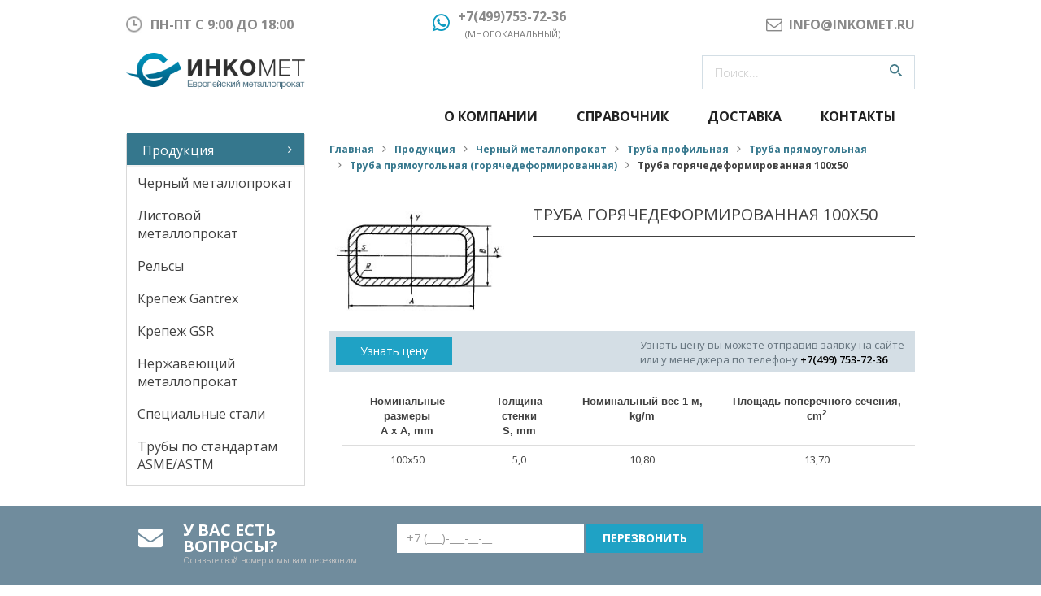

--- FILE ---
content_type: text/html; charset=UTF-8
request_url: https://inkomet.ru/produkcziya/chernyij-metalloprokat/truba-profilnaya/truba-pryamougolnaya/truba-pryamougolnaya-goryachedeformirovannaya/truba-goryachedeformirovannaya-100x50-5
body_size: 9903
content:
<!DOCTYPE html>
<html class="no-js" lang="ru">
    <head>
        <meta charset="utf-8">
        <meta http-equiv="x-ua-compatible" content="ie=edge">
        <base href="https://inkomet.ru/" />
       <meta name="yandex-verification" content="3261ef900b43a16a" />
        <title> Труба горячедеформированная 100x50</title>
        <meta name="description" content="На официальном сайте компании ИнкоМет вы можете заказать Труба горячедеформированная 100x50 и другие товары европейского металлопроката с доставкой по всей России.">
        <meta name="viewport" content="width=device-width, initial-scale=1.0">
        <meta name="author" content="">

        <!-- ================= Favicon ================== -->
        <!-- Standard -->
        <link rel="shortcut icon" href="/favicon.ico">
        
        <!-- Retina iPad Touch Icon-->
        
        <!-- Retina iPhone Touch Icon-->
        
        <!-- Standard iPad Touch Icon--> 
        
        <!-- Standard iPhone Touch Icon--> 
        
		
		<!-- =============== Google fonts =============== -->
		<link href='https://fonts.googleapis.com/css?family=Open+Sans:300,300italic,400,400italic,600,600italic,700,700italic,800' rel='stylesheet' type='text/css'>
		<link href='https://fonts.googleapis.com/css?family=Oswald' rel='stylesheet' type='text/css'>
		<link href='https://fonts.googleapis.com/css?family=Raleway:400,700' rel='stylesheet' type='text/css'>
		
		
		<!-- Font Awesome CSS -->
		<!--<link href="/template/css/font-awesome.min.css" rel="stylesheet">-->
		<link href="/template/font-awesome/css/font-awesome.min.css" rel="stylesheet">
		
		<!-- Bootstrap CSS -->
		<link href="/template/css/bootstrap.min.css" rel="stylesheet">
		<!-- Nivo Slider CSS -->
		<link href="/template/css/nivo-slider.css" rel="stylesheet">
		<!-- Animate CSS -->
		<link href="/template/css/animate.css" rel="stylesheet">
		<!-- Owl Carousel CSS -->
		<link href="/template/css/owl.carousel.css" rel="stylesheet">
		<!-- Main Style CSS -->
		<link href="/template/css/style.css?v=3" rel="stylesheet">
		<!-- Responsive CSS -->
		<link href="/template/css/responsive.css" rel="stylesheet">
		<link href="/template/css/jquery.fancybox.css" rel="stylesheet">
		<!--[if lt IE 9]>
		  <script src="https://oss.maxcdn.com/libs/html5shiv/3.7.0/html5shiv.js"></script>
		  <script src="https://oss.maxcdn.com/libs/respond.js/1.4.2/respond.min.js"></script>
		<![endif]-->
		
	    <!-- Jquery Js -->
        <script src="/template/js/jquery-1.11.3.min.js"></script>
        
		<!-- Nivo Slider Js -->
        <script src="/template/js/jquery.nivo.slider.pack.js"></script>		
		
		<script type="text/javascript">
			/* Main Slideshow */
			jQuery(window).load(function() {
				jQuery(document).off('mouseenter').on('mouseenter', '.pos-slideshow', function(e){
					$('.ma-banner7-container .timethai').addClass('pos_hover');
				});
				jQuery(document).off('mouseleave').on('mouseleave', '.pos-slideshow', function(e){
					$('.ma-banner7-container .timethai').removeClass('pos_hover');
				});
			});
			jQuery(window).load(function() {
				$('#ma-inivoslider-banner7').nivoSlider({
					effect: 'random',
					slices: 2,
					boxCols: 2,
					boxRows: 2,
					animSpeed: 800,
					pauseTime: 4500,
					startSlide: 0,
					controlNav: false,
					controlNavThumbs: false,
					pauseOnHover: true,
					manualAdvance: false,
					prevText: 'Prev',
					nextText: 'Next',
					afterLoad: function(){
						},     
					beforeChange: function(){ 
					}, 
					afterChange: function(){ 
					}
				});
			});
		</script>
		<meta name="yandex-verification" content="1d01458439ae6a23" /> <!-- https -->
		<meta name="google-site-verification" content="CUA0DeW6HQSHSJqWWvloLnWo-SuRlqSQEyU4Bl1_T1U" />
    <script src="https://www.google.com/recaptcha/api.js?onload=ReCaptchaCallbackV3&render=6LfxJuIZAAAAAIehRKcZs3lAniBZKRF83KlFG8Hn" async></script>
<link rel="stylesheet" href="/assets/components/ajaxform/css/default.css" type="text/css" />
</head>
<body>
<!-- Yandex.Metrika counter -->
<script type="text/javascript">
    (function (d, w, c) {
        (w[c] = w[c] || []).push(function() {
            try {
                w.yaCounter38245940 = new Ya.Metrika({
                    id:38245940,
                    clickmap:true,
                    trackLinks:true,
                    accurateTrackBounce:true,
                    webvisor:true
                });
            } catch(e) { }
        });

        var n = d.getElementsByTagName("script")[0],
            s = d.createElement("script"),
            f = function () { n.parentNode.insertBefore(s, n); };
        s.type = "text/javascript";
        s.async = true;
        s.src = "https://mc.yandex.ru/metrika/watch.js";

        if (w.opera == "[object Opera]") {
            d.addEventListener("DOMContentLoaded", f, false);
        } else { f(); }
    })(document, window, "yandex_metrika_callbacks");
</script>
<noscript><div><img src="https://mc.yandex.ru/watch/38245940" style="position:absolute; left:-9999px;" alt="" /></div></noscript>
<!-- /Yandex.Metrika counter -->
<div class="zoom">
<div class="header header--inner">
    <div class="header-tablet">
        <div class="container">
            <div class="header-tablet__flex">
                <div class="header-mobile__logo">
                    <a href="/"><img src="/template/images/logo.png" class="img-responsive" alt=""></a>
                    <div class="header-mobile__worktimes">Пн-Пт с 9:00 до 18:00</div>
                </div>
                <div class="header-mobile__phones">
                    <a href="tel:+74997537236" class="header-mobile__phone">+7(499)753-72-36</a>
                    <span>многоканальный</span>
                </div>
                <div class="header-tablet__search">
                    <form action="rezultatyi-poiska" method="get" class="form-search">
	<input type="text" class="input-text " name="search" id="search" value="" placeholder="Поиск...">
     <input type="hidden" name="id" value="21" />
    <button type="submit" class="btn btn-danger" value="Поиск"><span class="search-icon"></span></button>
</form>
                </div>
                <button type="button" class="navbar-toggle collapsed" data-toggle="collapse" data-target=".navbar-collapse">
                    <span class="sr-only">Toggle navigation</span>
                    <span class="icon-bar"></span>
                    <span class="icon-bar"></span>
                    <span class="icon-bar"></span>
                </button>
                
            </div>
           
        </div>
        
    </div>
    <div class="header-bottom">
        <div class="container">
            <div class="row">
                <div class="col-md-12 col-xs-12">
                    <div class="support-client">
                        <div class="row">
                            <div class="col-sm-12 col-xs-12">
                                <div class="row">
                                    <div class="col-md-4 col-sm-3 hidden-xs hidden-sm">
                                        <p class="time_work">ПН-ПТ С 9:00 ДО 18:00</p>
                                    </div>
                                    <div class="col-md-4 col-sm-6 col-xs-12 text-left">
                                                                                <div class="box-container free-shipping">
                                            <div class="box-inner">

                                                <a href="tel:+7(499)753-72-36">
                                                    <p class="phone_header" style="margin-left: 5px;font-size: 16px;">+7(499)753-72-36&nbsp; <small style="margin-right:20px;font-size: 11px; margin-left: 9px;">(многоканальный)</small></p>
                                                </a>

                                            </div>
                                        </div>                                    </div>
                                    <div class="col-md-4 col-sm-6 col-xs-12 text-right header__mail">
                                        <div class="box-container money-back">
                                            <div class="box-inner">
                                                <a href="#feedback" class="fancybox">
                                                    <p class="email_header" style="padding-top: 10px;margin-left: 30px; ">info@inkomet.ru</p>
                                                </a>
                                            </div>
                                        </div>
                                    </div>
                                </div>
                            </div>
                        </div>
                        <div class="row">
                            <div class="col-sm-3">
                                <a href="/" class="logo"><img src="/template/images/logo.png" alt="" class="img-responsive"></a>
                            </div>
                            <div class="col-sm-4 col-md-offset-5 col-sm-offset-5 hidden-xs">
                                <form action="rezultatyi-poiska" method="get" class="form-search">
	<input type="text" class="input-text " name="search" id="search" value="" placeholder="Поиск...">
     <input type="hidden" name="id" value="21" />
    <button type="submit" class="btn btn-danger" value="Поиск"><span class="search-icon"></span></button>
</form>
                            </div>
                        </div>
                    </div>
                    <div class="header-mobile">
                        <nav class="navbar navbar-primary navbar-static-top hidden-lg hidden-md">
                            <div class="container">
                                <div class="header-mobile__row">
                                    <div class="header-mobile__logo">
                                        <a href="/"><img src="/template/images/logo.png" class="img-responsive" alt=""></a>
                                        <div class="header-mobile__worktimes">Пн-Пт с 9:00 до 18:00</div>
                                    </div>
                                    <div class="navbar-brand hidden"><a href="tel:+74997537236"class="btn btn-primary"><i class="fa fa-phone"></i>позвонить</a></div>
                                    <div class="navbar-header">
                                        <button type="button" class="navbar-toggle collapsed" data-toggle="collapse" data-target=".navbar-collapse">
                                            <span class="sr-only">Toggle navigation</span>
                                            <span class="icon-bar"></span>
                                            <span class="icon-bar"></span>
                                            <span class="icon-bar"></span>
                                        </button>
                                        
                                    </div>
                                </div>
                                    
                                <div class="collapse navbar-collapse">
                                    
                                    <!-- @@@@ mobile menu @@@@ -->
                                    
                                    <ul class="nav navbar-nav"><li class="first"><a href="o-kompanii" >О компании</a></li><li class="has-childs  class="active""><a href="produkcziya" class="dropdown-toggle" data-toggle="dropdown" >Продукция</a><ul><li class="first active"><a href="produkcziya/chernyij-metalloprokat" >Черный металлопрокат</a></li><li><a href="produkcziya/list" >Листовой металлопрокат</a></li><li><a href="produkcziya/rels2" >Рельсы</a></li><li><a href="produkcziya/krepezh" >Крепеж Gantrex</a></li><li><a href="produkcziya/gsr-krepezh" >Крепеж GSR</a></li><li><a href="produkcziya/nerzhaveyushhij-metalloprokat" >Нержавеющий металлопрокат</a></li><li><a href="produkcziya/speczialnyie-stali" >Специальные стали</a></li><li class="last"><a href="produkcziya/trubyi-po-standartam-asme/astm" >Трубы по стандартам ASME/ASTM</a></li></ul></li><li class="has-childs "><a href="spravochnik" class="dropdown-toggle" data-toggle="dropdown" >Справочник</a><ul><li class="first"><a href="spravochnik/en-10025-konstrukczionnyie-stali" >EN 10025 Конструкционные стали</a></li><li><a href="spravochnik/en-10028-kotlovyie-stali-i-stali-dlya-sosudov-vyisokogo-davleniya" >EN 10028 Котловые стали и стали  для сосудов высокого давления</a></li><li><a href="spravochnik/en10149-prokat-ploskij-goryachij-iz-stali-s-vyisokim-predelom-tekuchesti" >EN10149 Прокат плоский горячий из стали с высоким пределом текучести</a></li><li><a href="spravochnik/en-10130-xolodnokatannaya-nizkouglerodistaya-stal-dlya-xolodnoj-shtampovki" >EN 10130 Холоднокатанная низкоуглеродистая сталь для  Холодной штамповки</a></li><li><a href="spravochnik/iznosostojkie-stali" >Износостойкие стали</a></li><li class="last"><a href="spravochnik/dvutavrovyie-balki-po-evropejskim-standartam-din-en" >Двутавровые балки по Европейским стандартам DIN EN</a></li></ul></li><li><a href="dostavka" >Доставка</a></li><li class="last"><a href="kontaktyi" >Контакты</a></li></ul>
                                </div>
                                <!-- /.navbar-collapse -->
                            </div>
                            <!-- /.container -->
                        </nav>
                        
                        <div class="header-mobile__phones">
                            <a href="tel:+74997537236" class="header-mobile__phone">+7(499)753-72-36</a>
                            <span>многоканальный</span>
                        </div>
                           
                    </div>
                </div>
            </div>
            <div class="row">
                <div class="col-md-3">
                    <div class="mega-container">
                        <div class="left-mobile-search visible-xs">
                            <form action="rezultatyi-poiska" method="get" class="form-search">
	<input type="text" class="input-text " name="search" id="search" value="" placeholder="Поиск...">
     <input type="hidden" name="id" value="21" />
    <button type="submit" class="btn btn-danger" value="Поиск"><span class="search-icon"></span></button>
</form>
                        </div>
                        <div class="navleft-container hidden-xs" style="margin-top: 40px;">
                            <div class="mega-menu-category">
                                
                                 <!-- @@@@ category menu @@@@ -->
                                 
                                <ul class="nav"><li class="first active"><a href="produkcziya" style="font-size: 16px;padding-left: 19px;color: white;background-color: #35778D;padding-top: 10px;margin-top: -1px;padding-bottom: 7px;">Продукция</a></li><ul class="nav"><li class="first active"><a href="produkcziya/chernyij-metalloprokat" >Черный металлопрокат</a>
    <div class="wrap-popup">
        <div class="popup">
            <div class="row">
                <div class="col-md-12 has-sep">
                    <div class="custom-menu-right"><ul class="nav"><div class="box-banner media">
	<div class="media-body">
		<a href="produkcziya/chernyij-metalloprokat/balka"><h3>Балка</h3></a>
    </div>
	<div class="media-right"><a href="produkcziya/chernyij-metalloprokat/balka"><img src="/images/./balka.png" alt="Балка"></a></div>
</div><div class="box-banner media">
	<div class="media-body">
		<a href="produkcziya/chernyij-metalloprokat/shveller"><h3>Швеллер</h3></a>
    </div>
	<div class="media-right"><a href="produkcziya/chernyij-metalloprokat/shveller"><img src="/images/./shveller.png" alt="Швеллер"></a></div>
</div><div class="box-banner media">
	<div class="media-body">
		<a href="produkcziya/chernyij-metalloprokat/kvadrat"><h3>Квадрат</h3></a>
    </div>
	<div class="media-right"><a href="produkcziya/chernyij-metalloprokat/kvadrat"><img src="/images/./kvadrat.png" alt="Квадрат"></a></div>
</div><div class="box-banner media">
	<div class="media-body">
		<a href="produkcziya/chernyij-metalloprokat/krug"><h3>Круг</h3></a>
    </div>
	<div class="media-right"><a href="produkcziya/chernyij-metalloprokat/krug"><img src="/images/./krug.png" alt="Круг"></a></div>
</div><div class="box-banner media">
	<div class="media-body">
		<a href="produkcziya/chernyij-metalloprokat/truba-profilnaya"><h3>Труба профильная</h3></a>
    </div>
	<div class="media-right"><a href="produkcziya/chernyij-metalloprokat/truba-profilnaya"><img src="/images/./truba_pr.png" alt="Труба профильная"></a></div>
</div><div class="box-banner media">
	<div class="media-body">
		<a href="produkcziya/chernyij-metalloprokat/tavr"><h3>Балка тавровая</h3></a>
    </div>
	<div class="media-right"><a href="produkcziya/chernyij-metalloprokat/tavr"><img src="/images/./tavr.png" alt="Балка тавровая"></a></div>
</div><div class="box-banner media">
	<div class="media-body">
		<a href="produkcziya/chernyij-metalloprokat/ugolok"><h3>Уголок</h3></a>
    </div>
	<div class="media-right"><a href="produkcziya/chernyij-metalloprokat/ugolok"><img src="/images/ugol.png" alt="Уголок"></a></div>
</div><div class="box-banner media">
	<div class="media-body">
		<a href="produkcziya/chernyij-metalloprokat/truba-kruglaya"><h3>Труба круглая</h3></a>
    </div>
	<div class="media-right"><a href="produkcziya/chernyij-metalloprokat/truba-kruglaya"><img src="/images/truba_kr.png" alt="Труба круглая"></a></div>
</div><div class="box-banner media">
	<div class="media-body">
		<a href="produkcziya/rels2"><h3>Рельс</h3></a>
    </div>
	<div class="media-right"><a href="produkcziya/rels2"><img src="/images/./rels.png" alt="Рельс"></a></div>
</div></ul></div>
                    </div>
                </div>
            </div>
        </div>
</li><li><a href="produkcziya/list" >Листовой металлопрокат</a>
    
</li><li><a href="produkcziya/rels2" >Рельсы</a>
    
</li><li><a href="produkcziya/krepezh" >Крепеж Gantrex</a>
    <div class="wrap-popup">
        <div class="popup">
            <div class="row">
                <div class="col-md-12 has-sep">
                    <div class="custom-menu-right"><ul class="nav"><div class="box-banner media">
	<div class="media-body">
		<a href="produkcziya/krepezh/privarnyie-planki-raillok"><h3>Приварные планки RailLok</h3></a>
    </div>
	<div class="media-right"></div>
</div><div class="box-banner media">
	<div class="media-body">
		<a href="produkcziya/krepezh/prikruchivaemyie-planki-raillok"><h3>Прикручиваемые планки RailLok</h3></a>
    </div>
	<div class="media-right"></div>
</div><div class="box-banner media">
	<div class="media-body">
		<a href="produkcziya/krepezh/elastomeryi-serii-mk"><h3>Эластичная подложка серии МК</h3></a>
    </div>
	<div class="media-right"></div>
</div></ul></div>
                    </div>
                </div>
            </div>
        </div>
</li><li><a href="produkcziya/gsr-krepezh" >Крепеж GSR</a>
    <div class="wrap-popup">
        <div class="popup">
            <div class="row">
                <div class="col-md-12 has-sep">
                    <div class="custom-menu-right"><ul class="nav"><div class="box-banner media">
	<div class="media-body">
		<a href="produkcziya/gsr-krepezh/privarnyie-planki-gsr"><h3>Приварные планки GSR</h3></a>
    </div>
	<div class="media-right"></div>
</div><div class="box-banner media">
	<div class="media-body">
		<a href="produkcziya/gsr-krepezh/prikruchivaemyie-planki-gsr"><h3>Прикручиваемые планки GSR</h3></a>
    </div>
	<div class="media-right"></div>
</div><div class="box-banner media">
	<div class="media-body">
		<a href="produkcziya/gsr-krepezh/elastomeryi-gsr"><h3>Эластичная подложка GSR</h3></a>
    </div>
	<div class="media-right"></div>
</div></ul></div>
                    </div>
                </div>
            </div>
        </div>
</li><li><a href="produkcziya/nerzhaveyushhij-metalloprokat" >Нержавеющий металлопрокат</a>
    <div class="wrap-popup">
        <div class="popup">
            <div class="row">
                <div class="col-md-12 has-sep">
                    <div class="custom-menu-right"><ul class="nav"><div class="box-banner media">
	<div class="media-body">
		<a href="produkcziya/nerzhaveyushhij-metalloprokat/list"><h3>Лист</h3></a>
    </div>
	<div class="media-right"><a href="produkcziya/nerzhaveyushhij-metalloprokat/list"><img src="/images/list.png" alt="Лист"></a></div>
</div><div class="box-banner media">
	<div class="media-body">
		<a href="produkcziya/nerzhaveyushhij-metalloprokat/trubyi-nerzhaveyushhie"><h3>Трубы нержавеющие</h3></a>
    </div>
	<div class="media-right"><a href="produkcziya/nerzhaveyushhij-metalloprokat/trubyi-nerzhaveyushhie"><img src="/images/truba_kr.png" alt="Трубы нержавеющие"></a></div>
</div><div class="box-banner media">
	<div class="media-body">
		<a href="produkcziya/nerzhaveyushhij-metalloprokat/krug"><h3>Круг</h3></a>
    </div>
	<div class="media-right"><a href="produkcziya/nerzhaveyushhij-metalloprokat/krug"><img src="/images/krug.png" alt="Круг"></a></div>
</div><div class="box-banner media">
	<div class="media-body">
		<a href="produkcziya/nerzhaveyushhij-metalloprokat/kvadrat"><h3>Квадрат</h3></a>
    </div>
	<div class="media-right"><a href="produkcziya/nerzhaveyushhij-metalloprokat/kvadrat"><img src="/images/kvadrat.png" alt="Квадрат"></a></div>
</div></ul></div>
                    </div>
                </div>
            </div>
        </div>
</li><li><a href="produkcziya/speczialnyie-stali" >Специальные стали</a>
    <div class="wrap-popup">
        <div class="popup">
            <div class="row">
                <div class="col-md-12 has-sep">
                    <div class="custom-menu-right"><ul class="nav"><div class="box-banner media">
	<div class="media-body">
		<a href="produkcziya/speczialnyie-stali/stal-nm"><h3>Сталь NM</h3></a>
    </div>
	<div class="media-right"></div>
</div><div class="box-banner media">
	<div class="media-body">
		<a href="produkcziya/speczialnyie-stali/stal-raex"><h3>Сталь Raex</h3></a>
    </div>
	<div class="media-right"></div>
</div><div class="box-banner media">
	<div class="media-body">
		<a href="produkcziya/speczialnyie-stali/stal-hardox"><h3>Сталь Hardox</h3></a>
    </div>
	<div class="media-right"></div>
</div><div class="box-banner media">
	<div class="media-body">
		<a href="produkcziya/speczialnyie-stali/stal-weldox"><h3>Сталь Weldox</h3></a>
    </div>
	<div class="media-right"></div>
</div><div class="box-banner media">
	<div class="media-body">
		<a href="produkcziya/speczialnyie-stali/creusabro-8000"><h3>Creusabro 8000</h3></a>
    </div>
	<div class="media-right"></div>
</div><div class="box-banner media">
	<div class="media-body">
		<a href="produkcziya/speczialnyie-stali/creusabro-4800"><h3>Creusabro 4800</h3></a>
    </div>
	<div class="media-right"></div>
</div><div class="box-banner media">
	<div class="media-body">
		<a href="produkcziya/speczialnyie-stali/dillidur-400v"><h3>Dillidur 400V</h3></a>
    </div>
	<div class="media-right"></div>
</div><div class="box-banner media">
	<div class="media-body">
		<a href="produkcziya/speczialnyie-stali/dillidur-500v"><h3>Dillidur 500V</h3></a>
    </div>
	<div class="media-right"></div>
</div><div class="box-banner media">
	<div class="media-body">
		<a href="produkcziya/speczialnyie-stali/dillimax-690"><h3>Dillimax 690</h3></a>
    </div>
	<div class="media-right"></div>
</div><div class="box-banner media">
	<div class="media-body">
		<a href="produkcziya/speczialnyie-stali/imex-700"><h3>Imex 700</h3></a>
    </div>
	<div class="media-right"></div>
</div><div class="box-banner media">
	<div class="media-body">
		<a href="produkcziya/speczialnyie-stali/imex-701"><h3>Imex 701</h3></a>
    </div>
	<div class="media-right"></div>
</div><div class="box-banner media">
	<div class="media-body">
		<a href="produkcziya/speczialnyie-stali/roc-400"><h3>ROC 400</h3></a>
    </div>
	<div class="media-right"></div>
</div><div class="box-banner media">
	<div class="media-body">
		<a href="produkcziya/speczialnyie-stali/roc-401"><h3>ROC 401</h3></a>
    </div>
	<div class="media-right"></div>
</div><div class="box-banner media">
	<div class="media-body">
		<a href="produkcziya/speczialnyie-stali/roc-500"><h3>ROC 500</h3></a>
    </div>
	<div class="media-right"></div>
</div></ul></div>
                    </div>
                </div>
            </div>
        </div>
</li><li class="last"><a href="produkcziya/trubyi-po-standartam-asme/astm" >Трубы по стандартам ASME/ASTM</a>
    <div class="wrap-popup">
        <div class="popup">
            <div class="row">
                <div class="col-md-12 has-sep">
                    <div class="custom-menu-right"><ul class="nav"><div class="box-banner media">
	<div class="media-body">
		<a href="produkcziya/trubyi-po-standartam-asme/astm/asme-sa53sa53m-(astm-a53/a53m)"><h3>ASME SA53/SA53M (ASTM A53/A53M)</h3></a>
    </div>
	<div class="media-right"></div>
</div><div class="box-banner media">
	<div class="media-body">
		<a href="produkcziya/trubyi-po-standartam-asme/astm/asme-sa105sa105m-astm-a105a105m"><h3>ASME SA105/SA105M  ASTM A105/A105M</h3></a>
    </div>
	<div class="media-right"></div>
</div><div class="box-banner media">
	<div class="media-body">
		<a href="produkcziya/trubyi-po-standartam-asme/astm/asme-sa106sa106m-astm-a106a106m"><h3>ASME SA106/SA106M ASTM A106/A106M</h3></a>
    </div>
	<div class="media-right"></div>
</div><div class="box-banner media">
	<div class="media-body">
		<a href="produkcziya/trubyi-po-standartam-asme/astm/asme-sa135sa135m-astm-a135a135m"><h3>ASME SA135/SA135M ASTM A135/A135M</h3></a>
    </div>
	<div class="media-right"></div>
</div><div class="box-banner media">
	<div class="media-body">
		<a href="produkcziya/trubyi-po-standartam-asme/astm/asme-sa178sa178m-astm-a178a178m"><h3>ASME SA178/SA178M ASTM A178/A178M</h3></a>
    </div>
	<div class="media-right"></div>
</div><div class="box-banner media">
	<div class="media-body">
		<a href="produkcziya/trubyi-po-standartam-asme/astm/asme-sa179sa179m"><h3>ASME SA179/SA179M</h3></a>
    </div>
	<div class="media-right"></div>
</div><div class="box-banner media">
	<div class="media-body">
		<a href="produkcziya/trubyi-po-standartam-asme/astm/asme-sa192sa192m-astm-a192a192m"><h3>ASME SA192/SA192M ASTM A192/A192M</h3></a>
    </div>
	<div class="media-right"></div>
</div><div class="box-banner media">
	<div class="media-body">
		<a href="produkcziya/trubyi-po-standartam-asme/astm/asme-sa209sa209m-astm-a209a209m"><h3>ASME SA209/SA209M ASTM A209/A209M</h3></a>
    </div>
	<div class="media-right"></div>
</div><div class="box-banner media">
	<div class="media-body">
		<a href="produkcziya/trubyi-po-standartam-asme/astm/asme-sa210sa210m-astm-a210a210m"><h3>ASME SA210/SA210M ASTM A210/A210M</h3></a>
    </div>
	<div class="media-right"></div>
</div><div class="box-banner media">
	<div class="media-body">
		<a href="produkcziya/trubyi-po-standartam-asme/astm/asme-sa213sa213m-astm-a213a213m"><h3>ASME SA213/SA213M ASTM A213/A213M</h3></a>
    </div>
	<div class="media-right"></div>
</div><div class="box-banner media">
	<div class="media-body">
		<a href="produkcziya/trubyi-po-standartam-asme/astm/asme-sa312sa312m-astm-a312a312m"><h3>ASME SA312/SA312M ASTM A312/A312M</h3></a>
    </div>
	<div class="media-right"></div>
</div><div class="box-banner media">
	<div class="media-body">
		<a href="produkcziya/trubyi-po-standartam-asme/astm/asme-sa333sa333m-astm-a333a333m"><h3>ASME SA333/SA333M ASTM A333/A333M</h3></a>
    </div>
	<div class="media-right"></div>
</div><div class="box-banner media">
	<div class="media-body">
		<a href="produkcziya/trubyi-po-standartam-asme/astm/asme-sa335sa335m-astm-a335a335m"><h3>ASME SA335/SA335M ASTM A335/A335M</h3></a>
    </div>
	<div class="media-right"></div>
</div><div class="box-banner media">
	<div class="media-body">
		<a href="produkcziya/trubyi-po-standartam-asme/astm/asme-sa500sa500m-astm-a500a500m"><h3>ASME SA500/SA500M ASTM A500/A500M</h3></a>
    </div>
	<div class="media-right"></div>
</div><div class="box-banner media">
	<div class="media-body">
		<a href="produkcziya/trubyi-po-standartam-asme/astm/asme-sa519sa519m-astm-a519a519m"><h3>ASME SA519/SA519M ASTM A519/A519M</h3></a>
    </div>
	<div class="media-right"></div>
</div><div class="box-banner media">
	<div class="media-body">
		<a href="produkcziya/trubyi-po-standartam-asme/astm/asme-sa572sa572m-astm-a572a572m"><h3>ASME SA572/SA572M ASTM A572/A572M</h3></a>
    </div>
	<div class="media-right"></div>
</div><div class="box-banner media">
	<div class="media-body">
		<a href="produkcziya/trubyi-po-standartam-asme/astm/asme-sa672/sa672m-atm-a672/a672m"><h3>ASME SA672/SA672M ATM A672/A672M</h3></a>
    </div>
	<div class="media-right"></div>
</div><div class="box-banner media">
	<div class="media-body">
		<a href="produkcziya/trubyi-po-standartam-asme/astm/asme-sa691sa691m-astm-a691a691m"><h3>ASME SA691/SA691M ASTM A691/A691M</h3></a>
    </div>
	<div class="media-right"></div>
</div></ul></div>
                    </div>
                </div>
            </div>
        </div>
</li></ul></ul>
                               
                            </div>
                        </div>
                    </div>
                </div>
                <div class="col-md-9">
                     <!-- @@@@ main menu @@@@ -->
                     
                    <ul class="menu clearfix visible-lg visible-md"><li class="first"><a href="o-kompanii" >О компании</a></li><li><a href="spravochnik" >Справочник</a></li><li><a href="dostavka" >Доставка</a></li><li class="last"><a href="kontaktyi" >Контакты</a></li></ul>
                </div>
            </div>
        </div>
        
    </div>
    <!-- /.header-bottom -->
</div>
<!-- /.header -->

<div class="main">
	<div class="container">
        <div class="row">
            <div class="col-sm-9 col-md-offset-3">
                <div class="breadcrumbs"><ul class="breadcrumb"><li><a href="/">Главная</a></li><li><a href="produkcziya">Продукция</a></li><li><a href="produkcziya/chernyij-metalloprokat">Черный металлопрокат</a></li><li><a href="produkcziya/chernyij-metalloprokat/truba-profilnaya">Труба профильная</a></li><li><a href="produkcziya/chernyij-metalloprokat/truba-profilnaya/truba-pryamougolnaya">Труба прямоугольная</a></li><li><a href="produkcziya/chernyij-metalloprokat/truba-profilnaya/truba-pryamougolnaya/truba-pryamougolnaya-goryachedeformirovannaya">Труба прямоугольная (горячедеформированная)</a></li><li><span>Труба горячедеформированная 100x50</span></li></ul></div>

                <div class="product-view">
                	<div class="row">
                    	<div class="col-sm-4">
                        	<div class="product-img-box">
                                <!--div class="cloud-zoom-wrap"><img src="images/truba-pr-model.jpg" class="img-responsive" style="display: block;"></div-->
                                <a href='images/truba-pr-model.jpg' class='cloud-zoom ' id='zoom1' rel="position:'inside', showTitle: false" >
                                    <img src="images/truba-pr-model.jpg" alt='' class="img-responsive" title="Труба горячедеформированная 100x50"  />
                                </a>
                            </div>
                        </div>
                        <div class="product-shop col-sm-8">
                        	<div class="product-name">
                                <h1>Труба горячедеформированная 100x50</h1>
                            </div>
                            <div class="box-container2"> 
                                <div class="price-box">
                           		</div>
                            </div>
                            <div class="short-description">
                                <div class="std"></div>
                            </div>
                        </div>
                    </div>
                    
                    <div class="orderblock">
                        <a class="btn btn-danger doOrder" href="#" data-toggle="modal" data-target="#order" onclick="yaCounter38245940.reachGoal('get_price_button'); return true;">Узнать цену</a>
                        <div class="ordertext">
                            Узнать цену вы можете отправив заявку на сайте или у менеджера по телефону <span style="color:#000;font-weight: 600;">+7(499) 753-72-36</span>
                        </div>
                    </div>
                            
                            
                            <!-- Modal -->
                            <div class="modal fade" id="order" tabindex="-1" role="dialog" aria-hidden="true">
                              <div class="modal-dialog" role="document">
                                <div class="modal-content">
                                  <div class="modal-header">
                                    <h5 class="modal-title">Узнать цену</h5>
                                    <button type="button" class="close" data-dismiss="modal" aria-label="Close">
                                      <span aria-hidden="true">&times;</span>
                                    </button>
                                  </div>
                                  <div class="modal-body">
                                     
                                    <form class="ajax_form" id="modalForm" action="/" method="post" onsubmit="yaCounter38245940.reachGoal('get_price_form'); return true;">
                                        <div class="form">
                                            <div class="form-group">
                                                <input type="text" class="form-control" name="name" placeholder="Ваше имя" required>
                                            </div>
                                            <div class="form-group">
                                                <input type="text" class="form-control" name="phone" placeholder="Ваш телефон" required>
                                            </div>
                                            <div class="form-group">
                                                <input type="text" class="form-control" name="email" placeholder="Ваш email">
                                            </div>
                                            <div class="form-group">
                                                <textarea type="text" class="form-control" name="comment" placeholder="Комментарий"></textarea>
                                            </div>
                                            <div class="form-group">
                                                <input type="text" value="" name="work-email">
                                                <input type="hidden" name="url" value="http://inkomet.ru/produkcziya/chernyij-metalloprokat/truba-profilnaya/truba-pryamougolnaya/truba-pryamougolnaya-goryachedeformirovannaya/truba-goryachedeformirovannaya-100x50-5">
                                                <input type="submit" class="btn btn-danger" value="Отправить">
                                            </div>
                                        </div>
                                        <div class="success" style="width:100%;height:100%;text-align:center;font-size:24px;font-weight:bold;padding-bottom:15px;display:none;">
                                            Спасибо, что оставили заявку.<br>Мы перезвоним в ближайшее время. 
                                        </div>
                                        <span class="error_g-recaptcha-response error error_message"></span>
    <input type="hidden" name="g-recaptcha-response">
                                    
	<input type="hidden" name="af_action" value="10098bebd0470981ca6e73776c9415f0" />
</form>  
                                  </div>
                                </div>
                              </div>
                            </div>
                    
                    
                    <div class="row mt20px">
                        <div class="cols-sm-12">
                            <div class="table-responsive">
                                <table class="table characteristic_table">
                                    

                                    
                                        
                                    
                                    <thead>
                                        <tr>
                                            
                                            
                                            
                                            
                                            
                                            
                                            
                                            
                                            
                                            
                                            
                                            
                                            
                                            
                                            
                                            
                                            
                                            
                                            
                                            
                                            
                                            
                                            
                                            
                                            
                                        
                                            
                                            
                                            
                                            
                                            
                                            
                                            
                                            
                                            
                                            
                                            
                                            
                                            
                                            <td>Номинальные размеры <br> A x A, mm</td>
                                            <td>Толщина стенки <br> S, mm</td>
                                            
                                            
                                            <td>Номинальный веc 1 м, kg/m</td>
                                            <td>Площадь поперечного сечения, cm<sup>2</sup></td>
                                            
                                            
                                            
                                            
                                            
                                            
                                            
                                            
                                            
                                            
                                            
                                            
                                            
                                            
                                            
                                            
                                            
                                            
                                            
                                            
                                            
                                            
                                            
                                            
                                            
                                            
                                            
                                            
                                            
                                            
                                            
                                            
                                            
                                            
                                            
                                            
                                            
                                            
                                            
                                            
                                            
                                            
                                            
                                            
                                            
                                            
                                            
                                            
                                            
                                            
                                            
                                            
                                            
                                            
                                        
                                        </tr>
                                    </thead><tbody>
                                        <tr>
                                            
                                            
                                            
                                            
                                            
                                            
                                            
                                            
                                            
                                            
                                            
                                            
                                            
                                            
                                            
                                            
                                            
                                            
                                            
                                            
                                            
                                            
                                                  
                                            
                                            
                                            
                                            
                                            
                                            
                                            
                                            
                                            
                                            
                                        
                                            
                                            
                                            
                                            
                                            
                                            
                                            
                                            
                                            
                                            
                                            
                                            
                                            
                                            
                                            
                                            
                                            <td>100x50</td>
                                            <td>5,0</td>
                                            
                                            
                                            <td>10,80</td>
                                            <td>13,70</td>
                                            
                                            
                                            
                                            
                                            
                                            
                                            
                                            
                                            
                                            
                                            
                                            
                                            
                                            
                                            
                                            
                                            
                                            
                                            
                                            
                                            
                                            
                                            
                                            
                                            
                                            
                                            
                                            
                                            
                                            
                                            
                                            
                                            
                                            
                                            
                                            
                                            
                                            
                                            
                                            
                                            
                                            
                                        
                                        </tr>
                                    </tbody>
                                </table>
                                                                                                                                                                                                                                
                            </div>
                        </div>
                        
                    </div>


            </div>
        </div>
    </div>
</div>
<div class="overlay-menu"></div>

        
        <div class="footer">
            <div class="footer-top">
                <div class="container">
                	<div class="row">
                    	<div class="col-md-4 col-sm-12">
                        	<div class="subscribe">
                                <div class="subscribe-inner">
                                    <h3>У вас есть вопросы?</h3>
                                    <p>Оставьте свой номер и мы вам перезвоним</p>
                                </div>
                            </div>
                        </div>
                    	<div class="col-md-5 col-sm-12">
                    	    <form method="post" class="form-inline form-subscribe ajax_form" onsubmit="yaCounter38245940.reachGoal('do_you_have_questions_form'); return true;">
    <div class="form">
        <div class="form-group">
        	<input type="text" class="form-control" id="newsletter" name="phone" placeholder="+7 (___)-___-__-__">
        </div>
        <input type="text" name="workemail" value="" class="field_w">
        <input type="submit" class="btn btn-danger" title="Subscribe" name="call_submit" value="Перезвонить">
    </div>
    <div class="success" style="width: 100%; height: 100%; font-size: 16px; color: #fff;font-weight: bold; display: none;">
        Спасибо, что оставили заявку.<br> Мы перезвоним в ближайшее время. 
    </div>
    <span class="error_g-recaptcha-response error error_message"></span>
    <input type="hidden" name="g-recaptcha-response">

	<input type="hidden" name="af_action" value="d31a8b9e5de15d1d234c9130e4677286" />
</form>
                        </div>
                    	<div class="col-md-3 col-sm-4">
                        	<ul class="social">
                                
                            </ul>
                        </div>
                    </div>
           		</div>
            </div><!-- /.footer-top -->
            <div class="footer-middle">
            	<div class="container">
                	<div class="row">
                    	<div class="col-sm-4 col-xs-12">
                        	<div class="footer-title">
                            	<h2>Контакты</h2>
                            </div>
                            <div class="footer-content">
                            	<div class="email add">
                            		<p><a href="mailto:info@inkomet.ru">info@inkomet.ru</a></p>
                            	</div>
                            	<div class="phone add">
                            		<p>+7(495)211-72-36</p>
                            	</div>
                            	<div class="phone add">
                            		<p>+7(499)753-72-36</p>
                            	</div>
                            	<div class="contact-link"><a href="kontaktyi" class="btn btn-default">Перейти в контакты</a></div>
                            </div>
                        </div>
                    	<div class="col-sm-4 col-xs-12">
                        	<div class="footer-title">
                            	<h2>Меню</h2>
                            </div>
                            <div class="footer-content">
                                <ul class=""><li class="first"><a href="o-kompanii" >О компании</a></li><li><a href="spravochnik" >Справочник</a></li><li><a href="dostavka" >Доставка</a></li><li class="last"><a href="kontaktyi" >Контакты</a></li></ul>
                            </div>
                        </div>
                    	<div class="col-sm-4 col-xs-12">
                        	<div class="footer-title">
                            	<h2>Категории</h2>
                            </div>
                            <div class="footer-content">
                                <ul class=""><li class="first active"><a href="produkcziya/chernyij-metalloprokat" >Черный металлопрокат</a></li><li><a href="produkcziya/list" >Листовой металлопрокат</a></li><li><a href="produkcziya/rels2" >Рельсы</a></li><li><a href="produkcziya/krepezh" >Крепеж Gantrex</a></li><li><a href="produkcziya/gsr-krepezh" >Крепеж GSR</a></li><li><a href="produkcziya/nerzhaveyushhij-metalloprokat" >Нержавеющий металлопрокат</a></li><li><a href="produkcziya/speczialnyie-stali" >Специальные стали</a></li><li class="last"><a href="produkcziya/trubyi-po-standartam-asme/astm" >Трубы по стандартам ASME/ASTM</a></li></ul>
                            </div>
                        </div>

                    </div>
                </div>
            </div>
            <div class="footer-bottom">
            	<div class="container">
                	<div class="row">
                    	<div class="col-sm-6">
                        	<div class="copy">Copyright &copy; 2019 ИНКОМЕТ. Все права защищены</div>
                        </div>
                    </div>
                </div>
            </div>
        </div><!-- /.footer -->
        
        
        <div  class="popup__feat" id="cool_price">
            <img src="/images/1.png" alt="цена"/>
            <div>Мы убеждены в том, что интересы каждого нашего Клиента являются приоритетом для любого сотрудника компании- это проявляется в том числе и в гибкой ценовой политике.
Мы способны предложить выгодные цены для всех без исключения Клиентов так и для Партнеров, работающих на постоянной основе. 
</div>
            </div>
        <div class="popup__feat"  id="quality"> <img src="/images/2.png" alt="цена"/>
            <div>Мы стремимся всегда обеспечивать наших клиентов продукцией надлежащего качества и ставим во главу угла требования наших Клиентов. 
Огромное внимание мы уделяем качеству операционных процессов в работе нашей компании, которые в свою очередь обеспечивают нам максимально эффективное использование имеющих в нашем распоряжении ресурсов.

</div></div>
        <div  class="popup__feat" id="gib"> <img src="/images/3.png" alt="цена"/>
            <div>Мы сотрудничаем с ведущими европейскими производителями, осуществляя прямые поставки со складов в Европе можем предложить широкий сортамент металлопроката, а наличие собственного склада в ближайшем Подмосковье позволяет осуществлять как комплексные поставки металлопроката так и поставки небольшими партиями, а также при необходимости выполнять резку металлопроката в размер.
</div></div>
        <div  class="popup__feat" id="speed"> <img src="/images/4.png" alt="цена"/>
            <div>Мы ответственно заявляем, что способны оперативнее других компаний обеспечивать наших Клиентов необходимой продукцией, за счет системного подхода, который подразумевает оптимальные варианты организации логистики, а также наиболее выгодные варианты по стоимости и срокам доставки груза.
</div></div>

<div id="feedback">
    <form method="post" class="form-inline form-subscribe ajax_form">
    <p class="title">Отправить сообщение</p>
    <div class="form-group">
    	<input type="text" class="form-control" name="company" placeholder="Компания">
    </div>
    <div class="form-group">
    	<input type="text" class="form-control" name="name" placeholder="Контактное лицо">
    </div>
    <div class="form-group">
    	<input type="text" class="form-control" name="phone" placeholder="Телефон">
    </div>
    <div class="form-group">
    	<textarea name="message" id="" cols="30" rows="10" placeholder="Комментарий"></textarea>
    </div>
    <input type="text" name="workemail" value="" class="field_w">
    <input type="submit" class="btn btn-danger" title="Subscribe" name="feedback_submit" value="Отправить">
    <span class="error_g-recaptcha-response error error_message"></span>
    <input type="hidden" name="g-recaptcha-response">

	<input type="hidden" name="af_action" value="94bff7ad38ca9e518a55eae29981944d" />
</form>
</div>
        
		<!-- Bootstrap Js -->
        <script src="/template/js/bootstrap.min.js"></script>
		<!-- Owl Carousel Js -->
        <script src="/template/js/owl.carousel.min.js"></script>
        <script src="/template/js/jquery.bxslider.min.js"></script>
        <script src="/template/js/cloud-zoom.js"></script>
        <link href="/template/css/cloud-zoom.css" type="text/css" rel="stylesheet">
		<!-- Countdown Js -->
        <script src="/template/js/countdown.js"></script>
        <script src="/template/js/jquery.fancybox.js"></script>
		<!-- Custom Js -->
        <script src="/template/js/custom.js"></script>
    </div>
<div style="display:none;">queries: 6
totalTime: 0.2921 s
queryTime: 0.0467 s
phpTime: 0.2454 s
source: cache
log: 
0.2262590: Compiled Fenom chunk with name "27fa6093f65cb5256c520db8ecc5c094"
0.2266939: <b>Total time</b>
7 340 032: <b>Memory usage</b>
</div>

        <script>
            var ReCaptchaCallbackV3 = function() {
                grecaptcha.ready(function() {
                    grecaptcha.reset = grecaptchaExecute;
                    grecaptcha.reset();
                });
            };
            function grecaptchaExecute() {
                grecaptcha.execute("6LfxJuIZAAAAAIehRKcZs3lAniBZKRF83KlFG8Hn", { action: "ajaxform" }).then(function(token) {
                    var fieldsToken = document.querySelectorAll("[name ='g-recaptcha-response']");
                    Array.prototype.forEach.call(fieldsToken, function(el, i){
                        el.value = token;
                    });
                });
            };
        </script>
    
<script type="text/javascript" src="/assets/components/ajaxform/js/default.js"></script>
<script type="text/javascript">AjaxForm.initialize({"assetsUrl":"\/assets\/components\/ajaxform\/","actionUrl":"\/assets\/components\/ajaxform\/action.php","closeMessage":"\u0437\u0430\u043a\u0440\u044b\u0442\u044c \u0432\u0441\u0435","formSelector":"form.ajax_form","pageId":1506});</script>
</body>
</html>

--- FILE ---
content_type: text/html; charset=utf-8
request_url: https://www.google.com/recaptcha/api2/anchor?ar=1&k=6LfxJuIZAAAAAIehRKcZs3lAniBZKRF83KlFG8Hn&co=aHR0cHM6Ly9pbmtvbWV0LnJ1OjQ0Mw..&hl=en&v=9TiwnJFHeuIw_s0wSd3fiKfN&size=invisible&anchor-ms=20000&execute-ms=30000&cb=nzfblz6yw39p
body_size: 48266
content:
<!DOCTYPE HTML><html dir="ltr" lang="en"><head><meta http-equiv="Content-Type" content="text/html; charset=UTF-8">
<meta http-equiv="X-UA-Compatible" content="IE=edge">
<title>reCAPTCHA</title>
<style type="text/css">
/* cyrillic-ext */
@font-face {
  font-family: 'Roboto';
  font-style: normal;
  font-weight: 400;
  font-stretch: 100%;
  src: url(//fonts.gstatic.com/s/roboto/v48/KFO7CnqEu92Fr1ME7kSn66aGLdTylUAMa3GUBHMdazTgWw.woff2) format('woff2');
  unicode-range: U+0460-052F, U+1C80-1C8A, U+20B4, U+2DE0-2DFF, U+A640-A69F, U+FE2E-FE2F;
}
/* cyrillic */
@font-face {
  font-family: 'Roboto';
  font-style: normal;
  font-weight: 400;
  font-stretch: 100%;
  src: url(//fonts.gstatic.com/s/roboto/v48/KFO7CnqEu92Fr1ME7kSn66aGLdTylUAMa3iUBHMdazTgWw.woff2) format('woff2');
  unicode-range: U+0301, U+0400-045F, U+0490-0491, U+04B0-04B1, U+2116;
}
/* greek-ext */
@font-face {
  font-family: 'Roboto';
  font-style: normal;
  font-weight: 400;
  font-stretch: 100%;
  src: url(//fonts.gstatic.com/s/roboto/v48/KFO7CnqEu92Fr1ME7kSn66aGLdTylUAMa3CUBHMdazTgWw.woff2) format('woff2');
  unicode-range: U+1F00-1FFF;
}
/* greek */
@font-face {
  font-family: 'Roboto';
  font-style: normal;
  font-weight: 400;
  font-stretch: 100%;
  src: url(//fonts.gstatic.com/s/roboto/v48/KFO7CnqEu92Fr1ME7kSn66aGLdTylUAMa3-UBHMdazTgWw.woff2) format('woff2');
  unicode-range: U+0370-0377, U+037A-037F, U+0384-038A, U+038C, U+038E-03A1, U+03A3-03FF;
}
/* math */
@font-face {
  font-family: 'Roboto';
  font-style: normal;
  font-weight: 400;
  font-stretch: 100%;
  src: url(//fonts.gstatic.com/s/roboto/v48/KFO7CnqEu92Fr1ME7kSn66aGLdTylUAMawCUBHMdazTgWw.woff2) format('woff2');
  unicode-range: U+0302-0303, U+0305, U+0307-0308, U+0310, U+0312, U+0315, U+031A, U+0326-0327, U+032C, U+032F-0330, U+0332-0333, U+0338, U+033A, U+0346, U+034D, U+0391-03A1, U+03A3-03A9, U+03B1-03C9, U+03D1, U+03D5-03D6, U+03F0-03F1, U+03F4-03F5, U+2016-2017, U+2034-2038, U+203C, U+2040, U+2043, U+2047, U+2050, U+2057, U+205F, U+2070-2071, U+2074-208E, U+2090-209C, U+20D0-20DC, U+20E1, U+20E5-20EF, U+2100-2112, U+2114-2115, U+2117-2121, U+2123-214F, U+2190, U+2192, U+2194-21AE, U+21B0-21E5, U+21F1-21F2, U+21F4-2211, U+2213-2214, U+2216-22FF, U+2308-230B, U+2310, U+2319, U+231C-2321, U+2336-237A, U+237C, U+2395, U+239B-23B7, U+23D0, U+23DC-23E1, U+2474-2475, U+25AF, U+25B3, U+25B7, U+25BD, U+25C1, U+25CA, U+25CC, U+25FB, U+266D-266F, U+27C0-27FF, U+2900-2AFF, U+2B0E-2B11, U+2B30-2B4C, U+2BFE, U+3030, U+FF5B, U+FF5D, U+1D400-1D7FF, U+1EE00-1EEFF;
}
/* symbols */
@font-face {
  font-family: 'Roboto';
  font-style: normal;
  font-weight: 400;
  font-stretch: 100%;
  src: url(//fonts.gstatic.com/s/roboto/v48/KFO7CnqEu92Fr1ME7kSn66aGLdTylUAMaxKUBHMdazTgWw.woff2) format('woff2');
  unicode-range: U+0001-000C, U+000E-001F, U+007F-009F, U+20DD-20E0, U+20E2-20E4, U+2150-218F, U+2190, U+2192, U+2194-2199, U+21AF, U+21E6-21F0, U+21F3, U+2218-2219, U+2299, U+22C4-22C6, U+2300-243F, U+2440-244A, U+2460-24FF, U+25A0-27BF, U+2800-28FF, U+2921-2922, U+2981, U+29BF, U+29EB, U+2B00-2BFF, U+4DC0-4DFF, U+FFF9-FFFB, U+10140-1018E, U+10190-1019C, U+101A0, U+101D0-101FD, U+102E0-102FB, U+10E60-10E7E, U+1D2C0-1D2D3, U+1D2E0-1D37F, U+1F000-1F0FF, U+1F100-1F1AD, U+1F1E6-1F1FF, U+1F30D-1F30F, U+1F315, U+1F31C, U+1F31E, U+1F320-1F32C, U+1F336, U+1F378, U+1F37D, U+1F382, U+1F393-1F39F, U+1F3A7-1F3A8, U+1F3AC-1F3AF, U+1F3C2, U+1F3C4-1F3C6, U+1F3CA-1F3CE, U+1F3D4-1F3E0, U+1F3ED, U+1F3F1-1F3F3, U+1F3F5-1F3F7, U+1F408, U+1F415, U+1F41F, U+1F426, U+1F43F, U+1F441-1F442, U+1F444, U+1F446-1F449, U+1F44C-1F44E, U+1F453, U+1F46A, U+1F47D, U+1F4A3, U+1F4B0, U+1F4B3, U+1F4B9, U+1F4BB, U+1F4BF, U+1F4C8-1F4CB, U+1F4D6, U+1F4DA, U+1F4DF, U+1F4E3-1F4E6, U+1F4EA-1F4ED, U+1F4F7, U+1F4F9-1F4FB, U+1F4FD-1F4FE, U+1F503, U+1F507-1F50B, U+1F50D, U+1F512-1F513, U+1F53E-1F54A, U+1F54F-1F5FA, U+1F610, U+1F650-1F67F, U+1F687, U+1F68D, U+1F691, U+1F694, U+1F698, U+1F6AD, U+1F6B2, U+1F6B9-1F6BA, U+1F6BC, U+1F6C6-1F6CF, U+1F6D3-1F6D7, U+1F6E0-1F6EA, U+1F6F0-1F6F3, U+1F6F7-1F6FC, U+1F700-1F7FF, U+1F800-1F80B, U+1F810-1F847, U+1F850-1F859, U+1F860-1F887, U+1F890-1F8AD, U+1F8B0-1F8BB, U+1F8C0-1F8C1, U+1F900-1F90B, U+1F93B, U+1F946, U+1F984, U+1F996, U+1F9E9, U+1FA00-1FA6F, U+1FA70-1FA7C, U+1FA80-1FA89, U+1FA8F-1FAC6, U+1FACE-1FADC, U+1FADF-1FAE9, U+1FAF0-1FAF8, U+1FB00-1FBFF;
}
/* vietnamese */
@font-face {
  font-family: 'Roboto';
  font-style: normal;
  font-weight: 400;
  font-stretch: 100%;
  src: url(//fonts.gstatic.com/s/roboto/v48/KFO7CnqEu92Fr1ME7kSn66aGLdTylUAMa3OUBHMdazTgWw.woff2) format('woff2');
  unicode-range: U+0102-0103, U+0110-0111, U+0128-0129, U+0168-0169, U+01A0-01A1, U+01AF-01B0, U+0300-0301, U+0303-0304, U+0308-0309, U+0323, U+0329, U+1EA0-1EF9, U+20AB;
}
/* latin-ext */
@font-face {
  font-family: 'Roboto';
  font-style: normal;
  font-weight: 400;
  font-stretch: 100%;
  src: url(//fonts.gstatic.com/s/roboto/v48/KFO7CnqEu92Fr1ME7kSn66aGLdTylUAMa3KUBHMdazTgWw.woff2) format('woff2');
  unicode-range: U+0100-02BA, U+02BD-02C5, U+02C7-02CC, U+02CE-02D7, U+02DD-02FF, U+0304, U+0308, U+0329, U+1D00-1DBF, U+1E00-1E9F, U+1EF2-1EFF, U+2020, U+20A0-20AB, U+20AD-20C0, U+2113, U+2C60-2C7F, U+A720-A7FF;
}
/* latin */
@font-face {
  font-family: 'Roboto';
  font-style: normal;
  font-weight: 400;
  font-stretch: 100%;
  src: url(//fonts.gstatic.com/s/roboto/v48/KFO7CnqEu92Fr1ME7kSn66aGLdTylUAMa3yUBHMdazQ.woff2) format('woff2');
  unicode-range: U+0000-00FF, U+0131, U+0152-0153, U+02BB-02BC, U+02C6, U+02DA, U+02DC, U+0304, U+0308, U+0329, U+2000-206F, U+20AC, U+2122, U+2191, U+2193, U+2212, U+2215, U+FEFF, U+FFFD;
}
/* cyrillic-ext */
@font-face {
  font-family: 'Roboto';
  font-style: normal;
  font-weight: 500;
  font-stretch: 100%;
  src: url(//fonts.gstatic.com/s/roboto/v48/KFO7CnqEu92Fr1ME7kSn66aGLdTylUAMa3GUBHMdazTgWw.woff2) format('woff2');
  unicode-range: U+0460-052F, U+1C80-1C8A, U+20B4, U+2DE0-2DFF, U+A640-A69F, U+FE2E-FE2F;
}
/* cyrillic */
@font-face {
  font-family: 'Roboto';
  font-style: normal;
  font-weight: 500;
  font-stretch: 100%;
  src: url(//fonts.gstatic.com/s/roboto/v48/KFO7CnqEu92Fr1ME7kSn66aGLdTylUAMa3iUBHMdazTgWw.woff2) format('woff2');
  unicode-range: U+0301, U+0400-045F, U+0490-0491, U+04B0-04B1, U+2116;
}
/* greek-ext */
@font-face {
  font-family: 'Roboto';
  font-style: normal;
  font-weight: 500;
  font-stretch: 100%;
  src: url(//fonts.gstatic.com/s/roboto/v48/KFO7CnqEu92Fr1ME7kSn66aGLdTylUAMa3CUBHMdazTgWw.woff2) format('woff2');
  unicode-range: U+1F00-1FFF;
}
/* greek */
@font-face {
  font-family: 'Roboto';
  font-style: normal;
  font-weight: 500;
  font-stretch: 100%;
  src: url(//fonts.gstatic.com/s/roboto/v48/KFO7CnqEu92Fr1ME7kSn66aGLdTylUAMa3-UBHMdazTgWw.woff2) format('woff2');
  unicode-range: U+0370-0377, U+037A-037F, U+0384-038A, U+038C, U+038E-03A1, U+03A3-03FF;
}
/* math */
@font-face {
  font-family: 'Roboto';
  font-style: normal;
  font-weight: 500;
  font-stretch: 100%;
  src: url(//fonts.gstatic.com/s/roboto/v48/KFO7CnqEu92Fr1ME7kSn66aGLdTylUAMawCUBHMdazTgWw.woff2) format('woff2');
  unicode-range: U+0302-0303, U+0305, U+0307-0308, U+0310, U+0312, U+0315, U+031A, U+0326-0327, U+032C, U+032F-0330, U+0332-0333, U+0338, U+033A, U+0346, U+034D, U+0391-03A1, U+03A3-03A9, U+03B1-03C9, U+03D1, U+03D5-03D6, U+03F0-03F1, U+03F4-03F5, U+2016-2017, U+2034-2038, U+203C, U+2040, U+2043, U+2047, U+2050, U+2057, U+205F, U+2070-2071, U+2074-208E, U+2090-209C, U+20D0-20DC, U+20E1, U+20E5-20EF, U+2100-2112, U+2114-2115, U+2117-2121, U+2123-214F, U+2190, U+2192, U+2194-21AE, U+21B0-21E5, U+21F1-21F2, U+21F4-2211, U+2213-2214, U+2216-22FF, U+2308-230B, U+2310, U+2319, U+231C-2321, U+2336-237A, U+237C, U+2395, U+239B-23B7, U+23D0, U+23DC-23E1, U+2474-2475, U+25AF, U+25B3, U+25B7, U+25BD, U+25C1, U+25CA, U+25CC, U+25FB, U+266D-266F, U+27C0-27FF, U+2900-2AFF, U+2B0E-2B11, U+2B30-2B4C, U+2BFE, U+3030, U+FF5B, U+FF5D, U+1D400-1D7FF, U+1EE00-1EEFF;
}
/* symbols */
@font-face {
  font-family: 'Roboto';
  font-style: normal;
  font-weight: 500;
  font-stretch: 100%;
  src: url(//fonts.gstatic.com/s/roboto/v48/KFO7CnqEu92Fr1ME7kSn66aGLdTylUAMaxKUBHMdazTgWw.woff2) format('woff2');
  unicode-range: U+0001-000C, U+000E-001F, U+007F-009F, U+20DD-20E0, U+20E2-20E4, U+2150-218F, U+2190, U+2192, U+2194-2199, U+21AF, U+21E6-21F0, U+21F3, U+2218-2219, U+2299, U+22C4-22C6, U+2300-243F, U+2440-244A, U+2460-24FF, U+25A0-27BF, U+2800-28FF, U+2921-2922, U+2981, U+29BF, U+29EB, U+2B00-2BFF, U+4DC0-4DFF, U+FFF9-FFFB, U+10140-1018E, U+10190-1019C, U+101A0, U+101D0-101FD, U+102E0-102FB, U+10E60-10E7E, U+1D2C0-1D2D3, U+1D2E0-1D37F, U+1F000-1F0FF, U+1F100-1F1AD, U+1F1E6-1F1FF, U+1F30D-1F30F, U+1F315, U+1F31C, U+1F31E, U+1F320-1F32C, U+1F336, U+1F378, U+1F37D, U+1F382, U+1F393-1F39F, U+1F3A7-1F3A8, U+1F3AC-1F3AF, U+1F3C2, U+1F3C4-1F3C6, U+1F3CA-1F3CE, U+1F3D4-1F3E0, U+1F3ED, U+1F3F1-1F3F3, U+1F3F5-1F3F7, U+1F408, U+1F415, U+1F41F, U+1F426, U+1F43F, U+1F441-1F442, U+1F444, U+1F446-1F449, U+1F44C-1F44E, U+1F453, U+1F46A, U+1F47D, U+1F4A3, U+1F4B0, U+1F4B3, U+1F4B9, U+1F4BB, U+1F4BF, U+1F4C8-1F4CB, U+1F4D6, U+1F4DA, U+1F4DF, U+1F4E3-1F4E6, U+1F4EA-1F4ED, U+1F4F7, U+1F4F9-1F4FB, U+1F4FD-1F4FE, U+1F503, U+1F507-1F50B, U+1F50D, U+1F512-1F513, U+1F53E-1F54A, U+1F54F-1F5FA, U+1F610, U+1F650-1F67F, U+1F687, U+1F68D, U+1F691, U+1F694, U+1F698, U+1F6AD, U+1F6B2, U+1F6B9-1F6BA, U+1F6BC, U+1F6C6-1F6CF, U+1F6D3-1F6D7, U+1F6E0-1F6EA, U+1F6F0-1F6F3, U+1F6F7-1F6FC, U+1F700-1F7FF, U+1F800-1F80B, U+1F810-1F847, U+1F850-1F859, U+1F860-1F887, U+1F890-1F8AD, U+1F8B0-1F8BB, U+1F8C0-1F8C1, U+1F900-1F90B, U+1F93B, U+1F946, U+1F984, U+1F996, U+1F9E9, U+1FA00-1FA6F, U+1FA70-1FA7C, U+1FA80-1FA89, U+1FA8F-1FAC6, U+1FACE-1FADC, U+1FADF-1FAE9, U+1FAF0-1FAF8, U+1FB00-1FBFF;
}
/* vietnamese */
@font-face {
  font-family: 'Roboto';
  font-style: normal;
  font-weight: 500;
  font-stretch: 100%;
  src: url(//fonts.gstatic.com/s/roboto/v48/KFO7CnqEu92Fr1ME7kSn66aGLdTylUAMa3OUBHMdazTgWw.woff2) format('woff2');
  unicode-range: U+0102-0103, U+0110-0111, U+0128-0129, U+0168-0169, U+01A0-01A1, U+01AF-01B0, U+0300-0301, U+0303-0304, U+0308-0309, U+0323, U+0329, U+1EA0-1EF9, U+20AB;
}
/* latin-ext */
@font-face {
  font-family: 'Roboto';
  font-style: normal;
  font-weight: 500;
  font-stretch: 100%;
  src: url(//fonts.gstatic.com/s/roboto/v48/KFO7CnqEu92Fr1ME7kSn66aGLdTylUAMa3KUBHMdazTgWw.woff2) format('woff2');
  unicode-range: U+0100-02BA, U+02BD-02C5, U+02C7-02CC, U+02CE-02D7, U+02DD-02FF, U+0304, U+0308, U+0329, U+1D00-1DBF, U+1E00-1E9F, U+1EF2-1EFF, U+2020, U+20A0-20AB, U+20AD-20C0, U+2113, U+2C60-2C7F, U+A720-A7FF;
}
/* latin */
@font-face {
  font-family: 'Roboto';
  font-style: normal;
  font-weight: 500;
  font-stretch: 100%;
  src: url(//fonts.gstatic.com/s/roboto/v48/KFO7CnqEu92Fr1ME7kSn66aGLdTylUAMa3yUBHMdazQ.woff2) format('woff2');
  unicode-range: U+0000-00FF, U+0131, U+0152-0153, U+02BB-02BC, U+02C6, U+02DA, U+02DC, U+0304, U+0308, U+0329, U+2000-206F, U+20AC, U+2122, U+2191, U+2193, U+2212, U+2215, U+FEFF, U+FFFD;
}
/* cyrillic-ext */
@font-face {
  font-family: 'Roboto';
  font-style: normal;
  font-weight: 900;
  font-stretch: 100%;
  src: url(//fonts.gstatic.com/s/roboto/v48/KFO7CnqEu92Fr1ME7kSn66aGLdTylUAMa3GUBHMdazTgWw.woff2) format('woff2');
  unicode-range: U+0460-052F, U+1C80-1C8A, U+20B4, U+2DE0-2DFF, U+A640-A69F, U+FE2E-FE2F;
}
/* cyrillic */
@font-face {
  font-family: 'Roboto';
  font-style: normal;
  font-weight: 900;
  font-stretch: 100%;
  src: url(//fonts.gstatic.com/s/roboto/v48/KFO7CnqEu92Fr1ME7kSn66aGLdTylUAMa3iUBHMdazTgWw.woff2) format('woff2');
  unicode-range: U+0301, U+0400-045F, U+0490-0491, U+04B0-04B1, U+2116;
}
/* greek-ext */
@font-face {
  font-family: 'Roboto';
  font-style: normal;
  font-weight: 900;
  font-stretch: 100%;
  src: url(//fonts.gstatic.com/s/roboto/v48/KFO7CnqEu92Fr1ME7kSn66aGLdTylUAMa3CUBHMdazTgWw.woff2) format('woff2');
  unicode-range: U+1F00-1FFF;
}
/* greek */
@font-face {
  font-family: 'Roboto';
  font-style: normal;
  font-weight: 900;
  font-stretch: 100%;
  src: url(//fonts.gstatic.com/s/roboto/v48/KFO7CnqEu92Fr1ME7kSn66aGLdTylUAMa3-UBHMdazTgWw.woff2) format('woff2');
  unicode-range: U+0370-0377, U+037A-037F, U+0384-038A, U+038C, U+038E-03A1, U+03A3-03FF;
}
/* math */
@font-face {
  font-family: 'Roboto';
  font-style: normal;
  font-weight: 900;
  font-stretch: 100%;
  src: url(//fonts.gstatic.com/s/roboto/v48/KFO7CnqEu92Fr1ME7kSn66aGLdTylUAMawCUBHMdazTgWw.woff2) format('woff2');
  unicode-range: U+0302-0303, U+0305, U+0307-0308, U+0310, U+0312, U+0315, U+031A, U+0326-0327, U+032C, U+032F-0330, U+0332-0333, U+0338, U+033A, U+0346, U+034D, U+0391-03A1, U+03A3-03A9, U+03B1-03C9, U+03D1, U+03D5-03D6, U+03F0-03F1, U+03F4-03F5, U+2016-2017, U+2034-2038, U+203C, U+2040, U+2043, U+2047, U+2050, U+2057, U+205F, U+2070-2071, U+2074-208E, U+2090-209C, U+20D0-20DC, U+20E1, U+20E5-20EF, U+2100-2112, U+2114-2115, U+2117-2121, U+2123-214F, U+2190, U+2192, U+2194-21AE, U+21B0-21E5, U+21F1-21F2, U+21F4-2211, U+2213-2214, U+2216-22FF, U+2308-230B, U+2310, U+2319, U+231C-2321, U+2336-237A, U+237C, U+2395, U+239B-23B7, U+23D0, U+23DC-23E1, U+2474-2475, U+25AF, U+25B3, U+25B7, U+25BD, U+25C1, U+25CA, U+25CC, U+25FB, U+266D-266F, U+27C0-27FF, U+2900-2AFF, U+2B0E-2B11, U+2B30-2B4C, U+2BFE, U+3030, U+FF5B, U+FF5D, U+1D400-1D7FF, U+1EE00-1EEFF;
}
/* symbols */
@font-face {
  font-family: 'Roboto';
  font-style: normal;
  font-weight: 900;
  font-stretch: 100%;
  src: url(//fonts.gstatic.com/s/roboto/v48/KFO7CnqEu92Fr1ME7kSn66aGLdTylUAMaxKUBHMdazTgWw.woff2) format('woff2');
  unicode-range: U+0001-000C, U+000E-001F, U+007F-009F, U+20DD-20E0, U+20E2-20E4, U+2150-218F, U+2190, U+2192, U+2194-2199, U+21AF, U+21E6-21F0, U+21F3, U+2218-2219, U+2299, U+22C4-22C6, U+2300-243F, U+2440-244A, U+2460-24FF, U+25A0-27BF, U+2800-28FF, U+2921-2922, U+2981, U+29BF, U+29EB, U+2B00-2BFF, U+4DC0-4DFF, U+FFF9-FFFB, U+10140-1018E, U+10190-1019C, U+101A0, U+101D0-101FD, U+102E0-102FB, U+10E60-10E7E, U+1D2C0-1D2D3, U+1D2E0-1D37F, U+1F000-1F0FF, U+1F100-1F1AD, U+1F1E6-1F1FF, U+1F30D-1F30F, U+1F315, U+1F31C, U+1F31E, U+1F320-1F32C, U+1F336, U+1F378, U+1F37D, U+1F382, U+1F393-1F39F, U+1F3A7-1F3A8, U+1F3AC-1F3AF, U+1F3C2, U+1F3C4-1F3C6, U+1F3CA-1F3CE, U+1F3D4-1F3E0, U+1F3ED, U+1F3F1-1F3F3, U+1F3F5-1F3F7, U+1F408, U+1F415, U+1F41F, U+1F426, U+1F43F, U+1F441-1F442, U+1F444, U+1F446-1F449, U+1F44C-1F44E, U+1F453, U+1F46A, U+1F47D, U+1F4A3, U+1F4B0, U+1F4B3, U+1F4B9, U+1F4BB, U+1F4BF, U+1F4C8-1F4CB, U+1F4D6, U+1F4DA, U+1F4DF, U+1F4E3-1F4E6, U+1F4EA-1F4ED, U+1F4F7, U+1F4F9-1F4FB, U+1F4FD-1F4FE, U+1F503, U+1F507-1F50B, U+1F50D, U+1F512-1F513, U+1F53E-1F54A, U+1F54F-1F5FA, U+1F610, U+1F650-1F67F, U+1F687, U+1F68D, U+1F691, U+1F694, U+1F698, U+1F6AD, U+1F6B2, U+1F6B9-1F6BA, U+1F6BC, U+1F6C6-1F6CF, U+1F6D3-1F6D7, U+1F6E0-1F6EA, U+1F6F0-1F6F3, U+1F6F7-1F6FC, U+1F700-1F7FF, U+1F800-1F80B, U+1F810-1F847, U+1F850-1F859, U+1F860-1F887, U+1F890-1F8AD, U+1F8B0-1F8BB, U+1F8C0-1F8C1, U+1F900-1F90B, U+1F93B, U+1F946, U+1F984, U+1F996, U+1F9E9, U+1FA00-1FA6F, U+1FA70-1FA7C, U+1FA80-1FA89, U+1FA8F-1FAC6, U+1FACE-1FADC, U+1FADF-1FAE9, U+1FAF0-1FAF8, U+1FB00-1FBFF;
}
/* vietnamese */
@font-face {
  font-family: 'Roboto';
  font-style: normal;
  font-weight: 900;
  font-stretch: 100%;
  src: url(//fonts.gstatic.com/s/roboto/v48/KFO7CnqEu92Fr1ME7kSn66aGLdTylUAMa3OUBHMdazTgWw.woff2) format('woff2');
  unicode-range: U+0102-0103, U+0110-0111, U+0128-0129, U+0168-0169, U+01A0-01A1, U+01AF-01B0, U+0300-0301, U+0303-0304, U+0308-0309, U+0323, U+0329, U+1EA0-1EF9, U+20AB;
}
/* latin-ext */
@font-face {
  font-family: 'Roboto';
  font-style: normal;
  font-weight: 900;
  font-stretch: 100%;
  src: url(//fonts.gstatic.com/s/roboto/v48/KFO7CnqEu92Fr1ME7kSn66aGLdTylUAMa3KUBHMdazTgWw.woff2) format('woff2');
  unicode-range: U+0100-02BA, U+02BD-02C5, U+02C7-02CC, U+02CE-02D7, U+02DD-02FF, U+0304, U+0308, U+0329, U+1D00-1DBF, U+1E00-1E9F, U+1EF2-1EFF, U+2020, U+20A0-20AB, U+20AD-20C0, U+2113, U+2C60-2C7F, U+A720-A7FF;
}
/* latin */
@font-face {
  font-family: 'Roboto';
  font-style: normal;
  font-weight: 900;
  font-stretch: 100%;
  src: url(//fonts.gstatic.com/s/roboto/v48/KFO7CnqEu92Fr1ME7kSn66aGLdTylUAMa3yUBHMdazQ.woff2) format('woff2');
  unicode-range: U+0000-00FF, U+0131, U+0152-0153, U+02BB-02BC, U+02C6, U+02DA, U+02DC, U+0304, U+0308, U+0329, U+2000-206F, U+20AC, U+2122, U+2191, U+2193, U+2212, U+2215, U+FEFF, U+FFFD;
}

</style>
<link rel="stylesheet" type="text/css" href="https://www.gstatic.com/recaptcha/releases/9TiwnJFHeuIw_s0wSd3fiKfN/styles__ltr.css">
<script nonce="AMA8BHVFgxTAQDqKBIyTYA" type="text/javascript">window['__recaptcha_api'] = 'https://www.google.com/recaptcha/api2/';</script>
<script type="text/javascript" src="https://www.gstatic.com/recaptcha/releases/9TiwnJFHeuIw_s0wSd3fiKfN/recaptcha__en.js" nonce="AMA8BHVFgxTAQDqKBIyTYA">
      
    </script></head>
<body><div id="rc-anchor-alert" class="rc-anchor-alert"></div>
<input type="hidden" id="recaptcha-token" value="[base64]">
<script type="text/javascript" nonce="AMA8BHVFgxTAQDqKBIyTYA">
      recaptcha.anchor.Main.init("[\x22ainput\x22,[\x22bgdata\x22,\x22\x22,\[base64]/[base64]/[base64]/[base64]/[base64]/[base64]/[base64]/[base64]/[base64]/[base64]\\u003d\x22,\[base64]\\u003d\x22,\x22w70nCsKNwqbCjsO8CsKCw4kLEMK4wptJTAHDvyzDp8O2VMOpZsOowojDihAIZsOsX8OVwqN+w5Bew7tRw5NfPsOZclLCnEFvw6cwAnVwGlnChMKtwogOZcO/w5rDu8Ocw4JhRzVXDsO8w6JNw7VFLzguX07Ck8K8BHrDicOkw4QLAxzDkMK7worConPDnw3DicKYSk3Dlh0YCWLDssO1wqPCi8Kxa8ORK19+woE2w7/CgMOgw73DoSMhe2FqMRNVw41pwqYvw5wAcMKUwoZZwrg2wpDCvsOdAsKWCxt/[base64]/DlRvDrMKgYsO8wr7DjCzCs8OnwqkzwrIJwoRxAW3CsEsjFsO/[base64]/CnsO3d8OjFhfDh8KifcOmw6J5wrPCs3nCo8OnwoHCuh7CjsKKwrLDml7DiGbCsMOGw4DDj8K9BsOHGsKPw7htNMKpwpMUw6DCnMKWSMOBwqLDnE1/[base64]/GcK9UMO/wrAoGsO2wokaw753w4QLWUnDjMKNTcO5NxHDjMKHw7jChV8Rwog/IFc4wqzDlRPCqcKGw5kTwolhGnDCpMKsSMOYbxsVEcOTw4DCuk/[base64]/CrsK1w6rCi8K0w5suwp3CmgB2w4fCucKjw7HDoMOCw5HDgw4/wqhIw6bDocOnwr/CjknCucOfw7VgUCQCKXPDtl1mUDfDkjrDmQRfRcKawqLDkUTDl2ZDCMKqw6h7OMKrJCjCmcKowod1BMONKhTCn8Klwq3Dv8OKwpLCnhfCsGUufDkBw4DDmcOPOMK2b25zI8O+w5pgwoHCkcOCw7/Dk8KhwrHDvsKhOG/CqWAtwpxmw6PDscKoTgDCrwhswrEVw6/[base64]/[base64]/w6QUFU4CAU4mCXrCksKVecKXdQ02I8OrwosHbcOLwod8WcKGKTJowqBsM8OrwqLCiMObWBlRwoRFw4bCpy3ChcKFw65AYhvClsKzw4jCqwVXCcK4wobDq2DDmsKtw4Yiw6NzNHrCt8KTw6rDg0bCmsKBacOTOhlVwoPCjgcwSQg5wod1w77Ch8OwwofDi8OZwp/DhULCoMKGwqYxw5IIw6hMEsKGw77Ci3rClzfClxNFC8KVJ8KKD1IHw648WsOjw5sIwrdOUsKYw6shw4tzcsObw49NK8OzF8Odw4Iewp4rGcOiwrRcYyhIe152w6g3eCTCu18Gwr/DoHTCj8K+egLDrsKowp7ChsK3wr8Rw5krLzgQTRhoIcO9wr0wRVNQwqVdcsKVwrjDk8ODQRXDpMK3w7R/LADCkQUywpZZwrZPNsKFwrDCrjRQZcOPw4t3wpDDpTvCncOwScK7EcOwK1/CuzPCqsOOw77CuEkga8O4w7HCh8K8ME3DoMO7wr0owqrDuMK9PsOiw6jCrMKtwpPDpsOnw4PCqMOhe8O5w53DgTNCEk/[base64]/wozDjMOEw53DsX8af8K0O8KpSDoXw6PCocK1M8KMVcOse3dMwrPCrSIjexM9woXDhAvDusKUwpPDnTTCtcKRITDChcO/CsK9wpnDq3RFTMO4JsOYdsKjMcOZw5PCtmrCkMKDUnsqwrpNCcOsJXQ7KsOpL8Onw4DDusKlwovCvMO8E8OaezpHw4DCrsKsw7EmwrjDk23DiMOLwrHCtnHCsT7DqF4Ew5XCqG1aw6HCtDrDt0NJworCp0nDrMOUW1/CuMOlwo9MacKRFE8pWMKww7Fjw4/DrcKqw5nDnjMOLMKnw6jDtMOKwrtzwpdyQcKTfhbDuUbDjsOSwqHDnsK6wohdwoPDoG3CpijCicKuw75ERGlmZlvCkizDnALCsMK+wr/DksOQJcOjb8O3w4saAcKNwqtzw4h+wr1bwrlhFsOLw4HCjGLCicKGaEsvJcKDwqrDmgZ7wqZERMKmN8OvSRLCnCBNLxLDrjV4w6gsdcKqLsKSw6bDqFHCiDjDo8O6aMO1wqDCo1DCpkrDs2jCpyhmI8KSwqfDnCAGwr5yw63Ch1lHWXYyKRw5wp/DmxrDpcOeSDLCl8OBAjMjwr0/wotKwoZywp3DvFxHw5LDj0LCmMOlfRjCpQIRwp7CshoZP1TCmjMPRMOqYAXClW8Ywo3DrcKlwpYFcEvCkl0dBMKhCcOSwpXDmRPCvlHDlMOjasKNw4/[base64]/Dv35Mw7dkK8K9w43Dj8KCw6NBZMOIw5bCjUXCn3ILbVw+w711JjLCrMKtw5NlHhRcUnUHwptKw4UCLcO2GRd5wqIlw6lGQzrDrsOVw4Zrw4bDqlB3TMODQX5tZsO3w5bCpMOCMsKGG8OTRsKnw5U7K2tcwq4WIknCsRfCpsKjw4IOwoASwocLOxTChsK/bC4Xw4rDmsKQwqUOwo7DnMOnw7Veby42w4E4w4zChsOgfMKQwoMsX8KQw6YTF8Odw4VPEm/CgBjClhrCmMOPcMORw5DCjG5SwpNKw5t0wqkfwq98w6U9wrMSwrPCrBjCrTjCnwfCvVtDw4taRsKvw4NLDjp7MwUuw686woQxwqHDjEptSsKYScK0e8O/w43DmnZjFcO1w6HClsKKw4zCrcKfw7jDlVpywrkRHlHCl8K/wqhpMMKwRXtDw7U+a8Oiw4zCgz4two3Cm0vDpsO+w6YREhPDhsKCwqY0ZBbDlcOOJMO8T8Oow5ZQw6k+CjLDnsOkfcOXO8OrEX/DrFY9w7XCtMOGGVPCq2bCqSJFw63CvxkcKsK8OMOWwr3Co2QHwrvDsmvCsUjCpnnDt3rCsxDDqcKTwpslQcKUYF/Dly/Co8OPRcOSXlrDhV/[base64]/PnI1IcOqFFPDuWUYdsKgBcKJwqA4JMO6wqPCmhIwLkMlw5QAwr/DqMO6wrDChsKTTSBoQsKBw54rwpvCqlY4IcOcwr3CncOFMwlgLcOkw4V4woPCtcKdNlvChELCncOhw4J3w7HDocOZXsKKNF/Dv8OaH0nCjcKGwpPCkcKCw6l3wp/[base64]/Csl7DscKJw5gifHfCrMK4w7XDnEjDsMKpVsOuwr0Ff8OfP2HCrMKSwr/Ds0DCgktlwoc8I3chNWInwpg5worCsm0LBsK4w5FiasK9w7XCq8OEwrrDqAlvwqgww6UVw7BxUSnDmSwYKsKtwpbDgArDmhlGN0jCusOJMcOmw5jDj1jCpXAIw6glwqXCmBnDtR/Cu8O+KMOiwogROF7CtcOCHcKecMKmfsOSdcO8KcOgwr/CiUJew7V/RhMrwoBZwrYMFHh5IcKVIcK1w7DDgsKOcQjCiD5hRhLDsE7CrlrCqMKocsK3bFTCgTlCaMK4wozDusKbw6AYaEQnwr8MYgLCrXB1wpZbw5hWwp3CmXPDqMOOwr/Dvn3DvlVvw5XDk8KmccKzS3rDgcOYw64zwpHDul4tYsOTPcKvwplBw4A2wopsJMO5RGRMwoHDmMOnwrfCiHfCr8KzwpYYwos0a1pZw70NEjZhQMOAw4LDgirCjMKrCsONwpIkwojDmzoZwoXDqsKFw4F1C8KPHsOww7hhwpPDvMKwIsO/[base64]/[base64]/woctRlc8w7BywrcOw6nCsCvDusK0HXEbwqscw5MBwoRAw4p9OcOuacKWScODwqABw4t9wpXDsn54wqZkw6/CuA3CqRQqDR1Pw69XCsORwqfCtcOkwo3DuMKjw69kwrJOw70tw605wpzDkwbCpsKcdcK2SSlJTcKCwrBRQMOgdCRbW8OMdx3CgBILw719T8K6MmvCmi7CpsK6FcK8w6nDunLCqSfDsCIkEcO1w7XDnk9TQADCh8KVKsO4w7oyw7Miw4/CnMK/TUoVID9vbcKGQsKAH8OmUcO0TTJmURJpwoclM8KvS8KyQMO8wr/DssOsw7IKwqTCoRY6w50tw5rCicKhQ8K0FlxjwrfDphI4QhIfeDEuwpkaasOpw5TDrzjDmHLDpEEiH8KUDsKnw5zDv8K1dTvDicKefHrDmMOrFMKNLB4ufcO+woPDosK/wpzCg3jCtcOxOcKTwqDDnsKWYMKOOcKHw7EUPTUZw5LCsFzCosO9b2PDv3LCiUwdw4rCuzNiLMKjwrDCriPCgRJnw4wrwqLDlFDCnxzDmkDDosK7IMOIw6RIXsOwBVbDksKYw6vCqHcwEMOlwqjDg3jCtF1BEcKZQWjDpsKzcRzCjwnDnsKiM8K1wq1bRH/DqGbCmgdtw7LDvmPDnsObwqotMT5+Sh9kLzsJYsK7w5IPR0TDscKUw63DsMOFw4jDlkXDvMOcw43DvMO0wq4KaG/CpFoWw4HCjMOzIMO6wqfDjgTCoDoTw6c2w4ViYcOEw5TChsOiamh0Di/CnjB8w6rCocKuw6B/NH/DhHd/w7lvVMK8woPCtHdDw7x0BcKRwoorwosCbw93w5cNIxEsDRPCrsK2woMnwoTDjVJeP8O5OsKSwr8WIhbCvRA6w5YTEcOCwrZcOkDDj8Oewp4oE1Mpw7HCunwuFVItwrs1D8K0CMOwGmAGTsOaHn/DhDfCumR2NhJzbcOgw4TCpkhuwrgGB04Owq1fQFzCpi3Cs8OdaBt0csOVD8Ojwq0mwozDvcKMJ11Nw5zDm3d/woAGBcOAdxU1MgsmAsKTw4TDlcOgwovClcOqw6ltwpRGQgjDtMKEcHrCkC1iwolka8Kmw6jCksKAw6/Dv8Oyw5I3wrQBw7bDpcKVAsKKwqPDng5KSV7CgMOnw6xQw5Yjwpgwwr7CsTM8RR8HIl5DYMOgAsKbZcKNwpzDqsK6csOcw5VZwoR4w7MvPQvCrQkvUQXCvi/Cs8KVw6HCrnBLVMOEw6fCl8KUTsOow7TCr25mw6HCnUMHw4R/[base64]/DvhbCkgN6IUHCscONA2lTCkImwpHCm8KST8OBwpMkw6cNRXtfcMObG8KAw7/Co8KeO8Kkw6xJwqrDunXDlcOKw6nCr3sJw5ZGw6rCscKzdjEdEsOSAMKFccOEwopOw7AoMR7DkG18acKqwoMTwo3DpSvCqy7Dsx7CsMO7wozCkMOySQwwNcOvw67DssO1w7/CjcOpakzDjlTCm8Off8KZwptdwrrCmMOLwr5uw4ZrVQsHw4/CvsOYIMOIw6Niw5HDj2HCk0jCoMOMw5zCvsOFZ8KEw6E8wq7CsMOWwrZCwqfDqCbDjh7DjkY2wq7DnTbCnBcxXsKXecKmw65tw5DChcOedMO4VVRZccK8w6zDkMOxwo3Dv8KPw7/DmMOqM8KeFjfDlWLCk8ODwqnCucOhwojDkMKKCMOew5wqUn42AHbDk8OTGcOmwol0w7Qkw6TDj8Khw7MYworDscKdWsOiw7N2w6YTI8OkdTTDtXHCvVFDw6/CvMKXJCPChnsubXTCl8KZMcOlwpd8w4XDmsOfHCloD8OPGmFMTMK/[base64]/Dr8OWe8KMw7PCncOKw4VocyQ0wrHCkTHCpMKbwqLCu8O5D8OQwrTCuxR6w5jDsmcewoPCtiovwqkFwqvDs1cNwpsKw6vCtcOFWx/Dp0vCgzXCsz4bw7vDt1fDizLDkG3CscKYw7DCpUQ1ccOWwpLDhQ9lwqbDgEXCryPDssKvRcK9e23CrsONw6XDiELDvh8xwrx/wqXDscKXMMKeesOxT8OGwrp8w6Fzwo8XwpAqw6TDvX/[base64]/DvjbDqhLCisOkHEHDgsO0QQPCnMOHLS8kUmt6PSlSPlLCohZTwr8cwrYPTsK/b8KxwqzCrB5mM8KHd2nCocO5wqjCkMOow5TDmcOBw5LDrjDDqMKnMsKWwrdLw4bCskjDl0XDvlsBw4JAEcO4E3zDp8Kuw75rfMKmGx7CkwEBw6HDncOBS8Kpwo1vCsOEwoxTYcOGw7A9DsKiC8OnZHh2wq3DuGTDhcORLsKLwpvDs8O+wopFw7zCtSzCq8Ozw4/ClHLDq8Kqw6lLw6vDjxx7w4N9RFTCosKfwoTCixRPc8OoZ8O0Kkd/MkrDiMKbw6fDn8KLwrJUwonDlMOUUwstwqzCr0HDmMKlwq4qM8Kswo/DvMKnbwfDj8KmFHbCpxkNwr7DqgkUw5powrp8w44/w5bDucKWH8KZw4MPXU8XA8ODw7xpw5ZNYDhNQQvDg1zCsmdywp7DozhPSGQFwogcw7PDkcOXdsKJw5fCgsOoWcOFCMK5wpckw4DDnxBawqACwpZXCsKWw4XCmsOPPmvCu8KWw5pvPMO+w6XCuMKlGcKAwqFDR2/DvVcCworCv37DssKhGsOEY0N/w6HChH47w7J4FcKMGkLCtMKFw6UFw5DCtcKaW8Kgw6gaaMOCFMOfw6BMw5lYw6nDssO6wqctwrfCr8KPwo7CnsOdA8OWwrcWZWwRQ8O4dCTCqDnCtm/Dq8K6VA0cw75kwqhQw6/CoXdHwrTDqsO/wpo8G8OtwpHDrRYzwr8ibljDikg4w5JCGkFHBRrDoDoaAEdKwpZ/w6VVwqHCocOWw5/[base64]/CrHnDnk8Aw5pBYyFiKjp9w75mPAdqw4zDvApeGcOyQMKfKTJLPDDDgMKYwoNHwrjDkWEUwqHChyRfBcKUVMKQM1fCkE/Du8KqW8KrwrPDu8O+I8KGSMKXFzY/[base64]/[base64]/CgwlTwrZkDsKGS8KkwqrCjkbCnMOOX8Kfwql6bQDDgMOIw7tBw7klw6LDmMO/UsKtYglhXsKvw4/CmsO9wo42dcOVwqHCt8KCW2ZrQMKcw4VKwp0NacOvw5Qhw4MafsOEwoctwpF+EcOjwoMswpnDlA7Dt0TCksKpw6sFwpDCiCHDiHp6VMOww59swoHDv8K8w7fDnnvDr8K/wrxLTDnDh8Kaw5/CgFDDssOawobDrSTCo8KGUsOHf20WGGvDkhjCk8KtdcKdZMKnWUkvYT9iw5gww5zCt8KWH8KzCMOEw4RsWC5TwrFcIxHDrg5/RHrCsWvClsKFwrPDk8OXw6MIJGTDm8Kjw6/[base64]/Cn8OuOyhyZBooMMKfwrXCrMKGw5TCtnzDhwbDhMKxw7zDvWhJQMKPZcOhXnBSV8O9wqE9woUldXTDv8OIcTJSD8K/wr/[base64]/[base64]/NsKzJkjDt8Kqe8KVwpTCrEDCtcKQb8OsSkfCiSPDtcOoKhPDgj7Dt8K8fcKIBGMEW0FiBnTCuMKNw5c1wpJHOktPw73ChMKOw4DDnMOtw7/DiD5+BcKUM1rDrQQewpzChsKFc8KewpvDv1/[base64]/Cmz3DnMKeVHBwQ8K1D8OVclImBhcIw7dGbVTCijdBCyYeEsOqXXjCn8OEwprDnjICD8OUQn3CiDLDpcKbA0BewphhF37CrnozwqrDsxbDkcKGASTCrcObw7U/HMOTPMOyfmTCiTUKwpjDqgHCocKZw5HDiMK+HGVnwoFNw5weB8K8D8OWwqXCo2NDw5PDjxsVw5nDlW7DvVxnwrI3ecOdZcKywr4YBEnDlzw7IsKDH0zCqcKQw4Bpwp5Zw5oMwq/DoMK3w4/CsXXDm0lBIsOCbmFRaWLDi2ZZwo7CiwzCicOCIQl5w7I/Px0Ew5/CjMK2J0rCkk0gVMOsGcKKDcKvY8Ojwp9uwpjCnycXYmPDtVLDjVPCvk1JUcKtw79BVcOQJRk7wpDDo8KgIltRLsO8J8Kew5DCpy/CkTIkNGUjwqDClVPDoH/DgHAoGjZTw43ClW3DtMOyw7wEw7hdDlNaw7EAE082EsKWw4wdw4MwwrB5w4DDnsKFw7bDjxnDpwPDisKJall6QGTCuMO2worCnHXDlxx/[base64]/Cj3TCj0dOw4XCocKHwoUdwqHDgcO7YG0rUcKEK8O9wqB1asOhw5pEE3AUw6rCmQZgXcO+ecOmIcKNwqMXYsKiw7rDuT8AOQAKfsOVCcKQw5kgK1DDunAZLsOvwpvDr1/DmRRZwp7DmSTCrMKGwqzDrh49QloRF8O+woM5D8KsworDmsK8wr7DuhN/w6U3LQFAOcO8wojChSoDIMKmwr7CkQVWEmDClCkpRcO8LMKpRwLDj8OzbcKjwos5wr7DjBXDrSNdMi8eMD3DhcOuCVPDi8KaHsKbFWMYM8K/[base64]/DiB3CtMKgQMKfAEh+Qg9mLMOcwoHDqUrDo8OgUcO1w4rDmkfDlMOcwqVmw4QPw4ZKMcKDBX/CtMKhw5rDksOnw7Y3wqo+ISvDtHULT8KUw6vCk3LDkcKbfMO8c8KXw5B4w77CgF/[base64]/[base64]/[base64]/[base64]/E8OTAHsJw6fDrjknUsKsw7Azw6TCqsKPwqjCqsK+w67CiCTCrQfCv8K2IxU5RA8swozCpE3DlV3DtxTCrsK3w7pEwoUjw75fcGtMXAXCtFQHwoYgw6NQw7fDtSXCjC7DnsK/NHkNw47DusO2wrrCsC/[base64]/[base64]/wr/CoiTDsA0+w7/[base64]/PAzDiMKiecO/I1FNwpQUTsKhfVhmwqU3bhA+wqwuwo5gD8KHKsOZw714H1DCs1bDohJCwrHCtMKswodnIsKsw5XDgV/DlBXCuiVQPsKuwqTCphnCncOBHcKLBcKvw5kdwq5iGUJ6bw7DpsOaTznDj8Ohw5fDmcOPAxIaU8KWw5E+wqXCmmtafTRtwr87w7UCd2V3K8Omw4NNA3jCplzDrBQxwrTCj8O/w4sSwqvDnUhwwp7CpMO9Z8OxM0w6SU8Iw7LDtzbDg3RnWynDvsOlesKhw7kiw6FvPcKQwrDDki/DjVVaw7c0fsOhWsKxw6TCqX9BwqtZSBfDk8KAwrDDhl/DksOlwqRbw481Ek3CoGMmN3vCsnDDvsKyIMOIMcK/wo/CoMOxwpZnasOhwqpSZxXDrcKqIxbCmhRoFm3DrcO2w4jDrMOjwpl9wpXCsMKJwqUEw6RMw40yw6/CtD5lw4o0wrctw6MTRcK/KsOSNMKAw6lgAMKmwp9TacOZw4MHwqVpwpJHw6TCsMOCaMOOw43CihZPwp13w50AHg96w4TCgcK1wr/DmzzCg8OyZ8Khw4Y7GcOcwrl6VWnCicOcwqbDuhvCgMK+bsKDw4/CvGPCm8K9w70UwpfDjSZBQw4AfMOqwrcXwqLCisKjUMOpwo/CusO5wpPCrcOKbw4WPcOWIsOnaAoqJELDqA9MwpgbdUTDhsK6NcOsSsOBwp8rwqrCoBABw53DicKUP8Ombi7DsMKmw7teWRTCjsKOWXM9woQ+asONw5Njw5TCjxvCmFfDmRnDgcK1J8KTwrHCsy3ClMOXw6/ClBB4asK6LsK5w5TCg3rDtsK4RcKIw5rCisKIPVVHw4zCs3nDqjHDhmpmW8OCe25QGsK1w4DCrcKlaV/ChQHDmizCoMKxw7p0wowzfMOGw5fDtcORw7J5wo9pA8OpBUhgwqEUdV7DiMOJY8O9w7/[base64]/[base64]/wpHCqB/[base64]/[base64]/ChMOvwqTDrMK9EwhHw4kpWsKrOV07VVzDlmdAahNIwpwvQkBhR2ohewVAWwpKw4YcLwbCq8K/UcK3wqDDsS7CocOyFcOrIWh8wq3CgsK7eCpSwrUWY8OGw7TCo1TCi8KTWyrDlMKkw4DDicKgw4Y2wqzCrsO+f1ZOw4zCtWLCtj/CglpWawA7EQsSwrTDgsObwpwawrfCj8O9fATDk8KJHj3CjXzDvm/DsxBaw4M0w4zCvEl1w6bCnUMVG2/Dvw1NXxHDk0Uaw6TDs8OrTMOLw5nCj8K3IcKqOcKBw7skw4plwqjCpGTCrQsKwrnCkhEYwqjCmgDDuMOFJMOWZXE2O8OnGzkcw5zDosOVw7hGGcKPQGbDiWHCjS/CmsOJBShNcMOzwpHCvQPCv8O0wpbDmGETdWDCk8Kkw5TCm8OowqrCuRJDwrrDkMOywqN9w54pw4MABFAtw5/[base64]/DggQiUybDjk8jCWFBQVPDhDV0w4RKwoEAexFVw7NrNcKBSMKOKcKJwpzCqsKwwoTCp2HChgN8w7VSw6osKSnCgQzCpE00IcOvw6YnaX3ClsOjNsKZAMK0bsOpPsO4w57Dnk7CqwnDvHRfGsKkesOfBsO6w5d8Ohdpw5FYZz8QTsO/ZhUYL8KSZhsCw7fChQgEI0hTMcOhwpADSGDDvcOkCMOZwpXDoRITcMOuw5cgVsOeCwRZw54QMTLDq8O8MMOEwoTDgkjDqBQiw7ovccK2wqrDmW5xQMOewrIwVMO5wopfwrDCo8KfFyDDkcK/RkfDtzcUw68Tb8KiTMK/N8KOwo9lw57Dq3t3w4Uowppdwoc2w59IZMKTZldGwrw/wr1QAnXCv8Kyw7XDnC8Hw4IXI8OAw4fDj8KVcAsiw57CmkzCoBjDjMKcODwQwpzDsGUWwr7Cug1wQFPDuMOAwoUMwp3CgsOSwpp6woUbH8OMw5PClU/CnMOYwo/CiMOMwpYew6cNAzrDvBdewo99w4xIBwPCkj0xHMKqVRU3dQDDlcKQw6XCm37CrMONw4xaAcKseMKswpIPw6DDhMKFZMKSw6QIw74lw5ZEakvDnTtawrwlw70Iwr/DlsOIL8Oowp/DqzgBw7chE8O0bQjCgC0QwrgDeRo3w57CpmwPbsK/MMKIIMOyB8OWcm7CrlfDhMKELMOXFxPCsi/DgMKNDsKmw4pLXMKAccOOw7LCksOFwr1NTsOPwqHDqAPCncOiwprDlsOOFGwsPyzCiUjDvQIeC8KsNg7DrMKJw59LOkMhwr/[base64]/c3PCqcO+KMKaZsOQw4k/[base64]/DtcO1w4IIwrlAw6Y4LXPCnsOqIcOEO8ORQVrCh1zCu8KIw7XCqwFMw4xVw73DgcOKwq96w77CssKhAsKYQMKfIsOBYHDDgntTwpbDtyFhfSnCp8OGd2d7HMKfNMKyw4NEb1bDu8KBC8OZXjfDrh/Cp8Kdw4HCoD0jw6QHwrF7wobDvmnCgMOCBS4Zw7ECwrLDscODwojDkcOnwq17w7TDjcKfwpHDisKpwrXDvS7CiHpWfB0VwpDDt8O5w54NSAEyXyXDgj44JMKCw4Uww7jDuMKZw7XDgcOZw7oRw6cyAMK/[base64]/CiMKDP8Kuw6XCtMOKMcObw7TDgXrCkTDDqR7CjsOrw6XDrsK4MzgaIE9sGk/CgcOIw7rDs8Kvwr7DsMKIWcKrLWp1Ay9pw44FdMKYDjfDosOCwo8Vw4bDh0Uxw5bDtMOswp/Con7DmsOiw6PDtcOqwp1PwolCa8KqwrjDrcKRPsOKJ8OywprCnMO0A1DCpRLDkmzClsOww414L1VGAMOJwqMDIMKawrTDk8O5YGPDu8O5DsO/woLCkcOFVcKkaWsJWQLDlMOhf8KGOEpXw7LDmhcnMMKoJgNxw4jDnsOafVfCucKfw6xyN8K3ZMO1woZhw7B8fcOjw4QYETZGcxh5b0TClMK9L8KBdX/DssKzCsKvHWYfwr7CvcOUS8O2dArDk8Opw44yE8Kfw4V/w40ZVWcwccOlUxrCiVjDpcOdD8O/dXXClcOBw7FTwqoLw7TDh8OYwoPCungmw6xxwpkEesOwNsOKWGk5NcK0wrjCmD4rK3fDncOwLBNhJMOHTBc1w6h9bVnCgMKsEcKaBj/DhHrDrmBGG8KLw4AgR1YPAWrCocOFGVnCgcOmwo5eKcK4wrfDj8OCbcOrYcKSwqrCn8KYwpPCmCdvw7XCn8KyR8K/QsKjf8KuEn7CpnfDsMOmE8OIWBZYwoVtwpjDvlXDmE9AA8KqOE/CghYvwok0AB3DpXrCrUXCrjzDrcOew77CncK3woXCpyDCj3jDq8OUwrV4EMKpwpkZw7DCtmttwqpMVTLDtgfDn8KBwrY4ClvCryjDncKrQVXDjmAeL24DwokcVsKbw63Cv8K2XsKvNwFwZysuwp5Iw5jCu8OuJ0dJZMK2w6QYwrFfQkkYBG/DgsKISggiSQfDmcOJw7TDmVTDusOGcR5ZKRXDqMO3CQvCo8Oqw6DDpADDowQ1ZMOsw6pRw5fDqw4NwoDDpVhCAcOkw6t/w4MDw49LF8KRT8KuBcKrS8KawqcYwp5ww4xKccKmIsO6KMOhw4DDkcKIwr/Do1p1w7DDtl1yPMKzZ8KIQcORZsOFJmlAYcOsw6TDt8OPwqvCh8KheXxrWMKuXSBiwr7DtsOywp3CnsK7XsOiCQ9JFwMna0V9VsOAVcKmwqbCnsKCwroFwonCsMK8w54ga8ObbcOULcOqw64gw43CqMO1wqXDlsOOwpQvGVfChXjCnMO3V3LCpcKVw4XDkCTDh2/ChsKowq1jI8K1dMOSw5zCjQ7DiRcjwqvDgsKfacOZw5TDuMOTw5xSBcOvw7bDu8OXNcKOwqdUZsKkKQLCicKKw67CnyU6w4PDs8OJREnDs3fDk8Kqw4FMw64oMcKpw75iYcO/[base64]/T1zCkABZKjlmGB/ChiZBIC7ChibDuwQfw7LCiDkiw43Cl8KTDmNtwrDDv8Ktw5tzwrRBw5xtDcOiwrLCoHXDt0bCrGBhw5fDkHnDj8O9wpwOwpcHR8K5wrvCkcOEwpwww6oGw4DDvhrCsgFAaDzCicOXw7HCssKDK8Oow53DvHTDpcOTdsOGNksjwo/ChcOxIBUHfcKZGBE6wqlkwo5ZwoIxfsOnFEzCgcO5w7JQZsK+dnNQw4omwr/Ci1lSccOYJlLCs8Ktbl/[base64]/CicK3P8OlfEfDnmhfwpYbD8KWworDtMOOwocEwoABBWvCtn7CoH7DomrDgCBEwpwuHwFoFUU3wo03WMKnw43DsRjCm8KpBmjDlXXChSfCh3huQHklTxMnw4N8LcKaKsOuw4xqKVTCscOGwqbCkl/CqsKPfDtAIQ/DjcKpwos8w544wqTDkkd8EsK/E8KBNG7DtkttwoPCj8OKw4IJwrV5J8OSw4h3wpY/woMIEsK3w7XDicK0HsKmIE/CsxtFwp3CkRjDl8Kzw6dJFcKcw4bCvRAtWHTDqCAiMWrDnHlJw73Ck8Ozw55OYhEWLcOqwoPDmcOKSMKvw65LwrYkQ8O1wrgvZMOvDUAZHWoUw5LDqcKMworCvMO9aQUewow9FMKxQBPCl0/ClsKNwrYkUnYmwrNLw7pqKcOJbsOow5QuJXlPe2jCqMOMeMKUJ8KnF8Ohw7Y5wqIXwqTDjsKgw7IKBGnCksKxw588C1fDiMOkw4XChsOzw4xFwrVGVE/DvT3CqSDCkMOpw7rCqjQqTcKQwp3Dp0VGLBbCnyIJwrhnFcKPeV9fcXHDrGlFw6BDwpXDoxfDvUUWwqZ3Ak7CikXCoMOTwoBYRFnDosKywrDCuMObw4s9HcOSXSrDsMO+KQMjw5s7UxRkZ8KdP8KaX0/[base64]/LcOsBSYOAnhOw6I1wpLDsBcQMcONwq3DgMOywp4MfsOLN8ONw4BKw44wLMKrwqbDpFfDoWfCssKeVVTDq8KpNsOgwrXDrDIEAHDDmi/CsMOvw6F7fMO7FsK1wq1Nw71OTXrCq8O/McKtBy1/w6DDgX5Fw7h6fSLCrRl4w65ewq0mw6kXYmfDngbCjcKow6HCvsO6wr3CtnzCmsKyw459w646w7pvVMKUX8OiW8OOTjnCgsOuw6rDrwrDq8KAwqoLwpPCinDDrsONwqnDo8Obw5nCksK/EMONLMObRRkZwpQNwodsD3HDlmHCqEXDvMO+w7AVSsOIe1hOwrcQCcO4Di0Jwp/CgcK5w6fCg8KLw7wDWMO8woLDjgbDvcOKUMOyFG3CvMOLdxvCqMKYw79nwpPCksKPwrEOLRvCksKiTSMUw4/[base64]/CoSd/FMKrecOGGDHDr8KtRBd6woIcIcOWAkDDslZ5wroxwogMwotEZjLCszrCo3HDrSjDsHfDnsORLwB3UBUxwqPCtEASw7nDmsO3w6UXwqXDisOdZE4Lw70zwqNNXMOSIlzCpR7DrcK3ZgxUNU/CkcKyRDjDrXM7w656w4Exd1I6ADrDp8KCZl3DrsKiQcK3NsOIwrh0KsOccwNAw6rDgVXCjSAqw6dMbiwZwqhewpbDv0HDnC44EHtDw7vDpMKuw6wgwoULKsKlwrsCwpHCk8Oww5DDrhbDhcOmw6/CpExSDT7CsMO/w75AfMOzw59Nw7fDoxNQw7cPaFl7L8OowrVJw5LCqsKQw45QbsKOOMOOZMKPPVRjw5MHw5/CvsOqw5nCiULCiWxnWmAawoDCvR0VwqVzJcKLw79occKLMQlkdlgwUsKmwobCtyALPcKrwqdVf8O9GMKzwp/DhFcMw5PClcKlwo8qw704QsOVwrTCpBLCj8K9woPDlMO2csKEUDXDrVvChjfCj8KVw4LCnsORw78Vwrwsw4LCqH7CtsKrw7XDmXbDo8O/LhsGw4QOwptnRMOpwp0QZMOLwrDDiTLDombDjjgUw6xrwonCvAfDlMKJaMOfwqjCm8KqwrUbKUbDtQ1SwqRvwpJfwp0zw49ZHMKEBTbCosOUw7/CksKqFmdHwpllfzMcw6XDpHnDmFJtRMOzJHfDoWvDocK/wrzDkRIow6DCoMKlw7EHJcKdwpDDmlbDrHLDmwIUwrTDtj3DpylXM8ObHsK/wr3DlwjDrB7DncKswo8gwqlROcK8w74Vw7MvQsK8wr5KLMKnTHhJR8OjJ8OLbgcFw7UtwrjCvsK3w6U4wpHCtB3CtgZERQHDlxLDnsK+w7B3wrrDnDXCkh9hwq3CncKLwrPClSYSwpzDvX/[base64]/[base64]/JmwVRBTCimoow4PCjcKVw77CtMKyYcO2C8OUw4BhwodfdUbDjRoSNXgjwpvDuxFZw5/CisKAw4xtBDhTwqzDqsKkciDClMK9WsKSBB/DgTA8NCvDj8OeUWR1ScK/[base64]/DskvDi8K4cANnw6TDhElwwpvDuQ1VciTDgEvCh0fCsMO7wrrCksONV27ClwfDisOIXi5Fw4rDn2pYwq5hQMKgHsKzdxJKw5xwRsKZUVkZwrV5wpvDg8KtR8OtdV3DohHCsXnCsGLDpcO1wrbDusO9wr4/RMOzDXV4Zk5ULCHCtxzCnivCqgHDpmEEAcKdKMKewqzCgxLDon3DkcKwRR3DrcKOIMOLwo3DpcK+U8OvCMKow4ADDkcyw6nDi3jCuMKgw4jCkD3CoE7DiC9kw47CtMO2wr0UecKMw6/CijXDgcOMBgbDrsKNw6ATQDF1AsKueWd/w5hJRMOQwpbCrsKwdcKLwpLDqMKxwq/CgRYyw5dawpQ5wprDucOAezXDh0TChMO0bBdMw5lyw5Jea8K4Q0JlwqjDv8Ofwqggdh15Y8KxRMKuYMK6ZTxrw5lHw75SRMKpZcK4AMONf8KIwrB1w4PCqsKmw5DCtlAcY8OVw7osw6XCksKbwpNgwqVXCk9mCsOXw50Xw60qUSvDlm3Dl8K2PzjDjcOZwrbCgj/DhDdlfzciDUrCgGfDicKJeTltw6/DsMK/BhAjDsKEdQw+wopswopUHcOFwoXChTwSw5Y4N33CsiXDq8OFwokSE8OKFMOYwokGOxfDkMKlw5zDjsK3w63DpsK5VRvDrMKgH8KywpQ/fHsePCDCt8OKw7HDlMKWw4XDvCpwDnVURgnChcKwSsOwd8K1w77DlMKGw7FPasO+bMKYw4zDj8Oqwo7CniIcP8KSJyQUIsK5w7IZfcK/b8KPw4TCk8KbSDlvOWbDvMONTcKbGBY0VGXCh8OJLmMTHHQTwo9Cw7YHGcO2wqBIw4PDiRp/dkjDq8K4wosPwrBZP1JAwpLDtcKXR8OgTWTCncKGw43Ch8K1wrjCmsKMw7rDvjjDm8KGwoolwpPCuMKnBVTDtD1fWsKMwpLDlcO7wqgZwoRJSMO+w5x7GMO/SMOKwp/Do3Etwr7DmsOQesOdwp8vKWIVwrBPw7jDsMOXw6HCqkvCrMOmSkfDmcOwwq7Cr2Erw7IKwpZjWsKJw4UDwrrCoA9pQidJw5HDkl3DoSIIwoY3wofDrsKdKcKqwqwUw51Vc8Opw4Ngwr4qw6DDtH/[base64]\\u003d\\u003d\x22],null,[\x22conf\x22,null,\x226LfxJuIZAAAAAIehRKcZs3lAniBZKRF83KlFG8Hn\x22,0,null,null,null,1,[21,125,63,73,95,87,41,43,42,83,102,105,109,121],[-3059940,971],0,null,null,null,null,0,null,0,null,700,1,null,0,\x22CvYBEg8I8ajhFRgAOgZUOU5CNWISDwjmjuIVGAA6BlFCb29IYxIPCPeI5jcYADoGb2lsZURkEg8I8M3jFRgBOgZmSVZJaGISDwjiyqA3GAE6BmdMTkNIYxIPCN6/tzcYADoGZWF6dTZkEg8I2NKBMhgAOgZBcTc3dmYSDgi45ZQyGAE6BVFCT0QwEg8I0tuVNxgAOgZmZmFXQWUSDwiV2JQyGAA6BlBxNjBuZBIPCMXziDcYADoGYVhvaWFjEg8IjcqGMhgBOgZPd040dGYSDgiK/Yg3GAA6BU1mSUk0GhkIAxIVHRTwl+M3Dv++pQYZxJ0JGZzijAIZ\x22,0,0,null,null,1,null,0,0],\x22https://inkomet.ru:443\x22,null,[3,1,1],null,null,null,1,3600,[\x22https://www.google.com/intl/en/policies/privacy/\x22,\x22https://www.google.com/intl/en/policies/terms/\x22],\x22hV4ofQ44UQuHgYhtgTCqFKXH0yUKHOiNwOTP9E0xVW0\\u003d\x22,1,0,null,1,1768461847884,0,0,[205,59,149],null,[105],\x22RC-VFYZGYZzMB2Y2A\x22,null,null,null,null,null,\x220dAFcWeA6uHHXyrdVDKx06fRNYYBY5zDL3Spzm7mz_D3ZdlVY1dWpyJc3pjvHSKFYTA4jvmSVFig3LUpmuNHKGG9vtfj_7CIdGag\x22,1768544647677]");
    </script></body></html>

--- FILE ---
content_type: text/css
request_url: https://inkomet.ru/template/css/style.css?v=3
body_size: 18096
content:
/* =========================================
===  CSS TABLE CONTENT  ====
============================================ 

	1.0 Global Style
	2.0 Header
	2.1 Mega Menu 
	2.2 Navbar
	3.0 Slideshow
	4.0 Banner
	5.0 Owl-Carousel
	6.0 Column Left
	6.1 Product
	6.2 Special Offer
	6.3 Block: Layered Navigation
	6.4 Testimonial
	7.0 Column Right
	7.1 Page Heading & Tittle Group
	7.2 Toolbar
	7.3 Product List
	7.4 Product Shop
	8.0 Blog Page
	9.0 Cart Page
	10.0 Checkout Page
	11.0 404 Page
	12.0 Contact Page
	13.0 Catlist
	14.0 Brand
	15.0 Footer
	16.0 Form

============================================
===  END CSS TABLE CONTENT  ====
============================================ */

body {
    font-family: 'Open Sans', sans-serif;
    font-size: 13px;
    color: #404040;
}

/* Global Style */
a {
    color: #404040;
}
a:hover,
a:focus {
    text-decoration: none;
    color: #d8373e;
}
.text-primary {
    color: #d8373e;
}
.fwb {
    font-weight: 700;
}
.mt30{
	margin-top:30px;
}
.mt20px {
    margin-top: 20px;
}
/* Custom Column */
.col-smc-7 {
    width: 55.5555%;
    float: left;
    padding-left: 15px;
    padding-right: 15px;
}
.col-smc-5 {
    width: 44.4445%;
    float: left;
    padding-left: 15px;
    padding-right: 15px;
}
/* BreadCrumbs */
.breadcrumbs {
    margin-bottom: 30px;
    border-bottom: 1px solid #d9d9d9;
}
.breadcrumb {
    margin-bottom: 0;
    padding-left: 0;
    padding-right: 0;
    background-color: transparent;
    font-weight: 700;
    font-size: 12px;
    line-height: 20px;
}
.breadcrumb a {
    color: #7d7d7d;
}
.breadcrumb a:hover,
.breadcrumb a:focus {
    color: #404040;
}
.breadcrumb > li + li:before {
    content: "\f105";
    font-family: FontAwesome;
    color: #7d7d7d;
    font-size: 14px;
    line-height: 8px;
    padding: 0 10px;
    font-weight: normal;
}
.breadcrumb > .active {
    color: #404040;
}

/* Header */
.topbar {
    border-bottom: 1px solid #d9d9d9;
    color: #404040;
    position: relative;
    min-height: 38px;
}
.topbar-left {
    float: left;
}
.topbar-right {
    float: right;
}
.topbar-nav {
    list-style: none;
    padding: 0;
    margin: 0;
}
.topbar-nav > li {
    float: left;
}
.topbar-nav > li:last-child {
    border-right: 1px solid #d9d9d9;
}
.topbar-nav > li > a,
.topbar-nav > li > span {
    color: #404040;
    line-height: 37px;
    font-size: 11px;
    border-left: 1px solid #d9d9d9;
    padding-left: 15px;
    padding-right: 15px;
    display: block;
}
.topbar-nav > li > a:hover,
.topbar-nav > li > a:focus {
    color: #d8373e;
    text-decoration: none;
}
.email:before,
.phone:before,
.login:before,
.account:before,
.currency:before,
.language:before {
    display: block;
    float: left;
    font-family: FontAwesome;
    font-size: 14px;
    height: 37px;
    line-height: 37px;
    margin-right: 5px;
    text-align: left;
    width: 16px;
}
.email:before {
    content: "\f0e0";
}
.phone:before {
    content: "\f095";
}
.login:before {
    content: "\f13e";
}
.account:before {
    content: "\f007";
}
.currency:before {
    content: "\f0d6";
}
.language img {
    margin-right: 5px;
}
.account:after,
.currency:after,
.language:after {
    display: inline-block;
    content: "\f107";
    line-height: 35px;
    font-family: FontAwesome;
    font-size: 14px;
    margin-left: 5px;
}
.dropdown-menu {
    border-radius: 0;
    border: 0;
    margin-top: 1px;
    box-shadow: 0 1px 5px rgba(0, 0, 0, .15);
    -webkit-box-shadow: 0 1px 5px rgba(0, 0, 0, .15);
    padding: 5px 25px;
}
.dropdown-menu > li > a {
    font-size: 12px;
    border-bottom: 1px solid #d9d9d9;
    line-height: 20px;
    padding: 10px 0;
}
.dropdown-menu > li > a:hover,
.dropdown-menu > li > a:focus {
    background-color: transparent;
    color: #d8373e;
}
.dropdown-menu > li:last-child > a {
    border-bottom: 0;
}
.header-bottom {
    border-bottom: 0px solid rgba(53, 119, 141, 1);
}
.logo {
    padding: 15px 0;
    display: block;
}
.support-client {
    margin-top: 10px;
}
.support-client .box-container {
    color: #898989;
    /*text-align: right;
    margin-bottom: 10px;
    position: relative;
    max-width: 230px;
    margin-left: auto;*/
}
.support-client .box-container:before {
/*border: 1px solid #D9D9D9;*/
font-family: FontAwesome;
font-size: 30px;
height: 40px;
text-align: right;
width: 75px;
line-height: 38px;
position: absolute;
left: 10px;
/*top: 5px;*/
top:6px;
/*margin-left: 48px;*/
    /*margin-right: 5px;*/
}


.support-client .time:before {
    content: "\f232";

}
.support-client .free-shipping:before {
    content: "\f232";
    left: 5px;
    top: 0;
    font-size: 25px;   
    color: #0d9bc0;
}

.support-client .money-back:before {
    content: "\f003";
    /* zoom: 0.85; */
    left: 80px;
    top: 1px;
    font-size: 20px;
}
.support-client .box-container .box-inner {
    margin-left: 70px;
}
.support-client h2, .support-client p.email_header, .support-client p.phone_header {
    color: #898989;
    font-size: 16px;
    line-height: 20px;
    margin: 0;
    padding-top: 10px;
    text-transform: uppercase;
    font-weight: 700;
}
.support-client p.phone_header {
    padding-top: 0;
}
.support-client p.phone_header small {
    font-weight: normal;
    line-height: 1;
    color: #777;
}
.support-client p {
    margin: 0;
}
.form-search {
position: relative;
float: right;
margin-bottom: 15px;
margin-top: 18px;

    border: 1px solid #d3dee5;
    background: #fff;
}
.form-search input.input-text {
    background-color: transparent;
    border: none;
    color: #898989;
    float: left;
    font-weight: 300;
    font-size: 15px;
    height: 40px;
    line-height: 30px;
    padding: 15px;
    width: 215px;
    outline: none;
    -webkit-box-sizing: border-box;
    -moz-box-sizing: border-box;
    box-sizing: border-box;
}
.form-search input.input-text::-moz-placeholder {
    color: #c3c3c3;
    opacity: 0.9;
}
.form-search input.input-text:-ms-input-placeholder {
    color: #c3c3c3;
    opacity: 0.9;
}
.form-search input.input-text::-webkit-input-placeholder {
    color: #c3c3c3;
    opacity: 0.9;
}
.form-search .dropdown {
    float: left;
}
.form-search .dropdown .btn {
    border: 0;
    border-left: 3px solid #e1e1e1;
    background-color: transparent;
    border-radius: 0;
    font-size: 13px;
    margin: 10px 0;
    line-height: 20px;
    padding: 7px 15px;
    box-shadow: none!important;
    -webkit-box-shadow: none!important;
    outline: none!important;
}
.form-search .dropdown .btn .fa {
    font-size: 30px;
    display: inline-block;
    line-height: 17px;
    vertical-align: middle;
    color: #a5a5a5;
    margin-left: 7px;
}
.form-search .dropdown-menu {
    margin-top: 2px;
}
.form-search .btn {
    font-size: 18px;
    padding: 0px 15px 5px 15px;
    line-height: 40px;
    height: 40px;
    color: #427987;
    background: none;
}

.form-search .btn:hover {
    background: none;
}
.mini-cart {
    float: right;
    height: 58px;
    background: #a5a5a5;
    margin-bottom: 25px;
}
.top-cart-title {
    padding: 0;
    vertical-align: top;
    text-align: center;
    margin-top: 0;
    position: relative;
}
.top-cart-title:before {
    font-family: FontAwesome;
    content: "\f07a";
    display: inline-block;
    border-right: 3px solid #e1e1e1;
    font-size: 25px;
    width: 70px;
    height: 34px;
    color: #fff;
    margin: 12px 20px 12px 0;
    float: left;
}
.top-cart-title .dropdown-toggle {
    text-decoration: none;
    color: #fff;
    text-transform: uppercase;
    font-size: 13px;
    display: inline-block;
    line-height: 20px;
    text-align: left;
    padding: 5px 20px;
    margin-left: -20px;
    margin-top: 2px;
    margin-bottom: 6px;
    color: #fff;
    line-height: 20px;
}
.top-cart-title .price {
    display: block;
    font-size: 24px;
    font-weight: 700;
}
.mini-cart .dropdown-menu {
    width: 290px;
    padding: 20px;
}
.cart-listing .media {
    border-bottom: 1px solid #d9d9d9;
    padding-bottom: 20px;
    position: relative;
}
.cart-listing .media + .media {
    margin-top: 20px;
}
.cart-listing .media-left a {
    display: block;
    width: 67px;
    border: 1px solid #d9d9d9;
}
.cart-listing .media-body h4 {
    font-size: 12px;
    margin: 0 0 5px;
    text-transform: uppercase;
}
.mini-cart-qty {
    font-size: 12px;
    color: #737373;
    margin-bottom: 5px;
}
.mini-cart-price {
    color: #d8373e;
}
.remove-cart-item {
    background-color: #333;
    border: 0;
    color: #fff;
    padding: 0 4px;
    line-height: 16px;
    position: absolute;
    right: 0;
    top: 0;
}
.mini-cart-subtotal {
    font-size: 14px;
    color: #333;
    font-weight: 700;
    border-bottom: 1px solid #d9d9d9;
    padding: 10px 0;
}
.mini-cart-subtotal .price {
    float: right;
    color: #d8373e;
    margin-left: 30px;
    font-size: 14px;
}
.checkout-btn {
    margin-top: 20px;
}
.menu {
    list-style: none;
    padding-bottom: 5px;
    border-bottom: 0;
    border-left: 0;
    margin: 0;
    margin-left: -30px;
    float: right;
}
.menu > li {
    float: left;
}
.menu > li > a {
    display: block;
    line-height: 20px;
    font-size: 16px;
    font-weight: 700;
    color: #222;
    text-transform: uppercase;
    padding: 8px 24px;
}
.menu > li:first-child > a {
    border-left: 0;
}
.menu > li > a:hover,
.menu > li > a:focus,
.menu > li.active > a {
    text-decoration: none;
    color: rgba(53, 119, 141, 1);
}

/* Mega Menu */
.mega-container {
    position: relative;
    /*z-index: 10000;*/
}
.navleft-container {
    position: absolute;
    width: 100%;
}
.mega-menu-title {
    border-radius: 4px 0 0 0;
    background-color: rgba(53, 119, 141, 1);
    color: #fff;
    cursor: pointer;
}
.mega-menu-title h3 {
    font-size: 18px;
    font-weight: 700;
    margin: 0;
    padding: 10px 20px;
    position: relative;
}
.mega-menu-title h3:after {
    content: "";
    display: inline-block;
    
    width: 52px;
    height: 40px;
    position: absolute;
    top: 0;
    right: 0;
}
.mega-menu-category {
    border: 1px solid #d9d9d9;
    border-top: 0;
}
.mega-menu-category > .nav > li > a {
    border-bottom: 2px solid #f1f1f1;
    padding: 16.5px 15px;
    color: #404040;
    background-color: #fff;
}
.mega-menu-category > .nav > li > a:before {
  
}
.mega-menu-category > .nav > li > a:after {
    content: "\f105";
    font-family: FontAwesome;
    display: inline-block;
    font-size: 14px;
    position: absolute;
    right: 15px;
}
.mega-menu-category > .nav > li.nosub > a:after {
    display: none;
}
.mega-menu-category > .nav > li.more-menu {
    display: none;
}
.mega-menu-category > .nav > li.view-more > a {
    border-bottom: 0;
}
.mega-menu-category > .nav > li.view-more > a:after {
    content: "\f0fe";
}
.mega-menu-category > .nav > li > a:hover,
.mega-menu-category > .nav > li > a:focus,
.mega-menu-category > .nav > li.active > a {
    background-color: #35778D;
    color: #fff;
}
/*.mega-menu-category>ul.nav ul.nav>li:nth-child(2) .wrap-popup {
    width: 250px;
}
.mega-menu-category>ul.nav ul.nav>li:nth-child(3) .wrap-popup {
    width: 600px;
}
.mega-menu-category>ul.nav ul.nav>li:nth-child(4) .wrap-popup {
    width: 600px;
}
.mega-menu-category>ul.nav ul.nav>li.last .box-banner:nth-child(11) {
    margin-left: 178px;
}*/
.wrap-popup {
    position: absolute;
    left: 101%;
    /*left: 110%;*/
    top: -60px;
    width: 905px;
    max-width: 905px;
    transition: all 0.2s ease-out;
    -webkit-transition: all 0.2s ease-out;
    -moz-transition: all 0.2s ease-out;
    z-index: 1001;
}
.wrap-popup.column2 {
    width: 400px;
}
.wrap-popup.column1 {
    width: 200px;
}
.mega-menu-category > .nav > li.active .wrap-popup {
    left: 100%;
}
.popup {
    background-color: #fff;
   /* box-shadow: 0 1px 4px rgba(0, 0, 0, .15);
    -webkit-box-shadow: 0 1px 4px rgba(0, 0, 0, .15);*/
    display: none;
    text-align: left;
    z-index: 3000;
    padding: 30px;
    margin-top: 10px;
}
.popup h3 {
    text-transform: uppercase;
    font-size: 14px;
    font-weight: 700;
    margin-top: 0;
    margin-bottom: 20px;
}
.popup .nav > li > a {
    text-transform: uppercase;
    color: #404040;
    padding: 7px 0;
}
.popup .nav > li > a:hover,
.popup .nav > li > a:focus {
    color: #d8373e;
    background-color: transparent;
}
.box-banner {
    border-bottom: 2px solid #e5e5e5;
    /*padding-bottom: 10px;*/
    float: left;
    /*width: 32%;*/
    height: 95px;
    border-right: 2px solid #e5e5e5;
    margin-left: 10px;
    /*height: 65px;*/
}
.custom-menu-right .nav div:first-child {
    margin-top: 10px;
}
.custom-menu-right .nav .media-body {
    /*max-width: 145px;*/
}
.box-banner + .box-banner {
    margin-top: 10px;
}
.box-banner:last-child {
    /*border-bottom: 0;*/
    padding-bottom: 0;
}
.box-banner h3 {
    color: #404040;
    font-weight: 700;
    font-size: 22px;
    text-transform: initial;
    position: relative;
    margin: 20px 0px 0px 0px;
}
.box-banner .price-sale {
    color: #d8373e;
    font-size: 40px;
    line-height: 40px;
    font-weight: 300;
}
.box-banner .price-sale sub,
.box-banner .price-sale sup {
    font-size: 16px;
    font-weight: 700;
}
.box-banner .price-sale sub {
    bottom: 3px;
    left: -22px;
}
.box-banner .price-sale sup {
    top: -17px;
    left: -8px;
}
.box-banner a {
    text-transform: capitalize;
    color: #7e7e7e;
}
.box-banner a:hover {
    color: #d8373e;
}
.has-sep:before {
    position: absolute;
    content: "";
    top: 0;
    bottom: 0;
    left: -10px;
}

/* Navbar */
.navbar-primary {
    /*background-color: #d8373e;*/
    
    margin: 0;
    border: 0;
}
.navbar-brand {
    margin-top: 0;
    margin-bottom: 0;
}
.navbar-primary .navbar-brand {
    color: #fff;
    font-weight: 700;
}
.navbar-nav > li > a {
    color: #fff;
    font-size: 13px;
    text-transform: uppercase;
    font-weight: 700;
}
.navbar-nav > li > a:hover,
.navbar-nav > li > a:focus,
.navbar-nav > li.active > a,
.nav .open > a,
.nav .open > a:hover,
.nav .open > a:focus {
    background-color: transparent;
    color: #000;
}

/* Slideshow */
.dn {
    display: none;
    height: 340px;
}
.flexslider {
    margin: -1px -15px;
}
.timethai {
    position: absolute;
    top: 0;
    left: 0;
    background-color: rgba(49, 56, 72, 0.298);
    height: 5px;
    -webkit-animation: myfirst 6000ms ease-in-out;
    -moz-animation: myfirst 6000ms ease-in-out;
    -ms-animation: myfirst 6000ms ease-in-out;
    animation: myfirst 6000ms ease-in-out;
}
@-webkit-keyframes myfirst {
    from {
        width: 0;
    }
    to {
        width: 100%;
    }
}
@keyframes myfirst {
    from {
        width: 0;
    }
    to {
        width: 100%;
    }
}
.timethai.pos_hover {
    -webkit-animation-play-state: paused;
    animation-play-state: paused;
}
.flex-direction-nav a,
.nivo-directionNav a {
    width: 50px;
    height: 50px;
    margin: -29px 0 0;
    display: block;
    position: absolute;
    top: 50%;
    cursor: pointer;
    font-size: 0;
    z-index: 9;
    transform: rotate(135deg);
    -webkit-transform: rotate(135deg);
    -moz-transform: rotate(135deg);
    background: #000;
    text-decoration: none!important;
}
.flex-direction-nav .flex-next,
.nivo-directionNav a.nivo-nextNav {
    background-position: 100% 0;
    right: -50px;
    opacity: 0;
    -webkit-transition: all 0.3s ease-out;
    -moz-transition: all 0.3s ease-out;
    transition: all 0.3s ease-out;
}
.flex-direction-nav .flex-prev,
.nivo-directionNav a.nivo-prevNav {
    left: -50px;
    opacity: 0;
    -webkit-transition: all 0.3s ease-out;
    -moz-transition: all 0.3s ease-out;
    transition: all 0.3s ease-out;
}
.ma-nivoslider:hover .nivo-directionNav a.nivo-nextNav {
    right: -25px;
    opacity: 1;
}
.ma-nivoslider:hover .nivo-directionNav a.nivo-prevNav {
    left: -25px;
    opacity: 1;
}
.flexslider .flex-next:hover,
.nivo-directionNav a.nivo-nextNav:hover {
    background: #404048;
}
.flexslider .flex-prev:hover,
.nivo-directionNav a.nivo-prevNav:hover {
    background: #404048;
}
.flex-direction-nav .flex-disabled {
    opacity: .3!important;
    filter: alpha(opacity=30);
    cursor: default;
}
.flex-direction-nav a:before,
.nivo-directionNav a:before {
    display: block;
    font-family: FontAwesome;
    color: #fff;
    font-size: 16px;
    width: 20px;
    height: 20px;
}
.flex-direction-nav .flex-prev:before,
.nivo-directionNav a.nivo-prevNav:before {
    content: "\f104";
    transform: rotate(-135deg);
    -webkit-transform: rotate(-135deg);
    -moz-transform: rotate(-135deg);
}
.flex-direction-nav .flex-next:before,
.nivo-directionNav a.nivo-nextNav:before {
    content: "\f105";
    transform: rotate(-135deg) translateX(-25px);
    -webkit-transform: rotate(-135deg) translateX(-25px);
    -moz-transform: rotate(-135deg) translateX(-25px);
}
.flex-control-nav,
.nivo-controlNav {
    position: absolute;
    bottom: 30px;
    text-align: center;
    right: 0;
    left: 0
}
.flex-control-paging li a:hover,
.flex-control-paging li a.flex-active,
.nivo-controlNav a:hover,
.nivo-controlNav a.active {
    cursor: pointer;
    width: 11px;
    height: 11px;
    border: 3px solid #d8373e;
}
.nivo-controlNav a {
    border: 0 none;
    display: inline-block;
    height: 11px;
    margin: 0 3px;
    font-size: 0;
    width: 11px;
    cursor: pointer;
    position: relative;
    z-index: 9;
    background-color: #fff;
    border: 3px solid transparent;
}
.banner7-content {
    height: 100%;
    position: relative;
    color: #fff;
}
.banner7-content .title-container {
    position: absolute;
    top: 68%;
    right: 3%;
    text-align: center;
}
.banner7-content h1 {
    -webkit-animation: bounceIn 1500ms ease-in-out;
    -moz-animation: bounceIn 1500ms ease-in-out;
    -ms-animation: bounceIn 1500ms ease-in-out;
    animation: bounceIn 1500ms ease-in-out;
}
.banner7-content .title1 {
    display: block;
    color: #fff;
    font-weight: 800;
    font-size: 50px;
    line-height: 60px;
    margin: 0;
    text-transform: capitalize;
    letter-spacing: -2px;
}
.banner7-content h2 {
    -webkit-animation: bounceIn 1800ms ease-in-out;
    -moz-animation: bounceIn 1800ms ease-in-out;
    -ms-animation: bounceIn 1800ms ease-in-out;
    animation: bounceIn 1800ms ease-in-out;
    clear: both;
}
.banner7-content h2 {
    color: #fff;
    font-size: 14px;
    line-height: 14px;
    font-weight: 700;
    display: inline-block;
    margin: 0;
    text-transform: capitalize;
}
.banner7-content h3 {
    -webkit-animation: bounceIn 2200ms ease-in-out;
    -moz-animation: bounceIn 2200ms ease-in-out;
    -ms-animation: bounceIn 2200ms ease-in-out;
    animation: bounceIn 2200ms ease-in-out;
    float: right;
    clear: both;
    padding: 10px;
    text-transform: capitalize;
    color: #fff;
    font-family: arial;
    background-color: rgba(67, 66, 64, 0.54);
    font-size: 1.3em;
    line-height: 1.8;
    margin-bottom: 10px
}
.banner7-content .banner7-readmore {
    -webkit-animation: bounceInUp 2200ms ease-in-out;
    -moz-animation: bounceInUp 2200ms ease-in-out;
    -ms-animation: bounceInUp 2200ms ease-in-out;
    animation: bounceInUp 2200ms ease-in-out;
    clear: both;
    margin-top: 30px;
}
.banner7-content .banner7-readmore a {
    font-size: 11px;
    padding: 10px 15px;
    text-transform: uppercase;
    display: inline-block;
    background: #222;
    color: #fff;
    font-family: montserratbold;
}
.banner7-content .banner7-readmore a:after {
    content: "\f061";
    display: inline-block;
    font-family: FontAwesome;
    margin-left: 10px;
}
.banner7-content .banner7-readmore a:hover {
    background: #fff;
    color: #222;
}
.banner7-content .banner7-des {
    clear: both;
    color: #fff;
    position: absolute;
    bottom: 0;
    left: 0;
}
.banner7-content .banner7-des:before {
    content: "";
    width: 13px;
    height: 100%;
    position: absolute;
    left: 0;
    display: block;
    background: rgba(0, 0, 0, 0.2);
    z-index: 1;
}
.banner7-content .banner7-des h1 {
    font-size: 30px;
    font-family: 'Oswald', sans-serif;
    color: #fff;
    line-height: 38px;
    background: #f9af51;
    text-transform: uppercase;
    padding: 0 28px;
    margin: 0;
    float: left;
    position: relative;
    -webkit-animation: fadeInLeft 500ms ease-in-out;
    -moz-animation: fadeInLeft 500ms ease-in-out;
    -ms-animation: fadeInLeft 500ms ease-in-out;
    animation: fadeInLeft 500ms ease-in-out;
}
.banner7-content .banner7-des h1:after {
    position: absolute;
    right: -23px;
    top: 0;
    content: "";
    display: inline-block;
    width: 23px;
    height: 100%;
    background: linear-gradient(-120deg, transparent 49%, rgba(249, 175, 81, 1) 50%);
}
.banner7-content .banner7-des h2 {
    font-size: 70px;
    font-family: Oswald;
    color: #fff;
    line-height: 82px;
    background: #d8373e;
    text-transform: uppercase;
    padding: 0 28px;
    float: left;
    position: relative;
    -webkit-animation: fadeInLeft 800ms ease-in-out;
    -moz-animation: fadeInLeft 800ms ease-in-out;
    -ms-animation: fadeInLeft 800ms ease-in-out;
    animation: fadeInLeft 800ms ease-in-out;
}
.banner7-content .banner7-des h2:after {
    position: absolute;
    right: -23px;
    top: 0;
    content: "";
    width: 23px;
    height: 100%px;
    display: block;
    border-width: 38px 0 44px 23px;
    border-color: transparent;
    border-left-color: #d8373e;
    border-style: solid;
}
.banner7-content .banner7-des .check-box {
    background: #404040;
    float: left;
    padding: 15px 28px;
    clear: both;
    -webkit-animation: fadeInLeft 1200ms ease-in-out;
    -moz-animation: fadeInLeft 1200ms ease-in-out;
    -ms-animation: fadeInLeft 1200ms ease-in-out;
    animation: fadeInLeft 1200ms ease-in-out;
}
.banner7-content .banner7-des .check-box li {
    line-height: 30px;
    display: block;
    font-size: 18px;
}
.banner7-content .banner7-des .check-box li:before {
    content: "\f14a";
    float: left;
    font-size: 24px;
    margin-right: 10px;
    font-family: FontAwesome;
}
.banner7-content img {
    position: absolute;
    top: 50%;
    right: 13%;
    margin-top: -195px;
    left: auto;
}
.banner7-content img.img1 {
    -webkit-animation: bounceInDown 1000ms ease-in-out;
    -moz-animation: bounceInDown 1000ms ease-in-out;
    -ms-animation: bounceInDown 1000ms ease-in-out;
    animation: bounceInDown 1000ms ease-in-out;
}
.banner7-content img.img2 {
    -webkit-animation: bounceIn 1500ms ease-in-out;
    -moz-animation: bounceIn 1500ms ease-in-out;
    -ms-animation: bounceIn 1500ms ease-in-out;
    animation: bounceIn 1500ms ease-in-out;
}
.slider-2 .title-container {
    top: 13%;
    right: 6%;
}
.slider-2 .banner7-des {
    padding-left: 30px;
    overflow: hidden;
    right: 50%;
    left: auto;
    bottom: 18%;
}
.slider-2 .banner7-des:before {
    left: auto;
    right: 0;
}
.slider-2 .banner7-des h1 {
    float: right;
    -webkit-animation: fadeInRight 500ms ease-in-out;
    -moz-animation: fadeInRight 500ms ease-in-out;
    -ms-animation: fadeInRight 500ms ease-in-out;
    animation: fadeInRight 500ms ease-in-out;
}
.slider-2 .banner7-des h2 {
    float: right;
    float: right;
    -webkit-animation: fadeInRight 800ms ease-in-out;
    -moz-animation: fadeInRight 800ms ease-in-out;
    -ms-animation: fadeInRight 800ms ease-in-out;
    animation: fadeInRight 500ms ease-in-out;
}
.slider-2 .banner7-des h1:after {
    right: auto;
    left: -23px;
    background: linear-gradient(120deg, transparent 49%, rgba(249, 175, 81, 1) 50%);
}
.slider-2 .banner7-des h2:after {
    right: auto;
    left: -23px;
    border-width: 38px 23px 44px 0;
    border-color: transparent;
    border-right-color: #d8373e;
}
.slider-2 img.img1 {
    right: auto;
    left: 50%;
    margin-top: -40px;
    -webkit-animation: zoomIn 500ms ease-in-out;
    -moz-animation: zoomIn 500ms ease-in-out;
    -ms-animation: zoomIn 500ms ease-in-out;
    animation: zoomIn 500ms ease-in-out;
}
.slider-2 img.img2 {
    -webkit-animation: fadeInRight 1500ms ease-in-out;
    -moz-animation: fadeInRight 1500ms ease-in-out;
    -ms-animation: fadeInRight 1500ms ease-in-out;
    animation: fadeInRight 1500ms ease-in-out;
    margin-left: -270px;
}
.slider-3 h1 {
    -webkit-animation: fadeInRight 1500ms ease-in-out;
    -moz-animation: fadeInRight 1500ms ease-in-out;
    -ms-animation: fadeInRight 1500ms ease-in-out;
    animation: fadeInRight 1500ms ease-in-out;
}
.slider-3 h2 {
    -webkit-animation: fadeInRight 1800ms ease-in-out;
    -moz-animation: fadeInRight 1800ms ease-in-out;
    -ms-animation: fadeInRight 1800ms ease-in-out;
    animation: fadeInRight 1800ms ease-in-out;
}
.slider-3 h3 {
    -webkit-animation: fadeInRight 2200ms ease-in-out;
    -moz-animation: fadeInRight 2200ms ease-in-out;
    -ms-animation: fadeInRight 2200ms ease-in-out;
    animation: fadeInRight 2200ms ease-in-out;
}
.slider-3 .banner7-des {
    -webkit-animation: fadeInRight 2000ms ease-in-out;
    -moz-animation: fadeInRight 2000ms ease-in-out;
    -ms-animation: fadeInRight 2000ms ease-in-out;
    animation: fadeInRight 2000ms ease-in-out;
}
.slider-3 img.img1 {
    margin-left: -60px;
    -webkit-animation: rotateIn 1500ms ease-in-out;
    -moz-animation: rotateIn 1500ms ease-in-out;
    -ms-animation: rotateIn 1500ms ease-in-out;
    animation: rotateIn 1500ms ease-in-out;
}
.slider-3 img.img2 {
    margin-left: -220px;
    -webkit-animation: bounceIn 1500ms ease-in-out;
    -moz-animation: bounceIn 1500ms ease-in-out;
    -ms-animation: bounceIn 1500ms ease-in-out;
    animation: bounceIn 1500ms ease-in-out;
}
@media ( min-width: 1400px) {
    .slider-2 img.img2 {
        margin-left: -385px;
    }
}
@media ( max-width: 1199px) {
    .ma-banner7-container {
        min-height: 379px;
    }
    .banner7-content .banner7-des h1 {
        font-size: 24px;
    }
    .banner7-content .banner7-des h2 {
        font-size: 50px;
        line-height: 66px;
    }
    .banner7-content .banner7-des h2:after {
        border-width: 28px 0 40px 17px;
    }
    .banner7-content .banner7-des .check-box {
        padding: 10px 28px;
    }
    .banner7-content .banner7-des .check-box li {
        font-size: 12px;
    }
    .banner7-content .title1 {
        font-size: 38px;
        line-height: 50px;
    }
    .banner7-content h2 {
        font-size: 12px;
    }
    .banner7-content img.img1 {
        width: 30%;
        margin-top: -170px;
    }
    .slider-2 img.img1 {
        width: 46%;
        margin-top: -35px;
    }
    .slider-2 .banner7-des h2:after {
        border-width: 30px 23px 35px 0;
    }
}
@media ( max-width: 991px) {
    .ma-banner7-container {
        min-height: auto;
    }
}
@media ( max-width: 680px) {
    .banner7-content .banner7-des h1 {
        font-size: 16px;
        line-height: 28px;
    }
    .banner7-content .banner7-des h2 {
        font-size: 40px;
        line-height: 52px;
    }
    .banner7-content .banner7-des h2:after {
        border-width: 20px 0 33px 17px;
    }
    .banner7-content .banner7-des .check-box {
        padding-right: 10px;
    }
    .banner7-content .banner7-des .check-box li {
        font-size: 12px;
    }
    .banner7-content .banner7-des .check-box li:before {
        font-size: 16px;
    }
    .banner7-content .title1 {
        font-size: 38px;
        line-height: 50px;
    }
    .banner7-content h2 {
        font-size: 12px;
    }
    .banner7-content img.img1 {
        width: 30%;
        margin-top: -170px;
    }
    .slider-2 img.img1 {
        width: 46%;
        margin-top: -35px;
    }
    .slider-2 .banner7-des h2:after {
        border-width: 21px 16px 35px 0;
    }
}
@media ( max-width: 600px) {
    .banner7-content .title1 {
        font-size: 32px;
        line-height: 38px;
    }
    .banner7-content img.img1 {
        margin-top: -130px;
    }
}
@media ( max-width: 480px) {
    .banner7-content .banner7-des:before {
        width: 5px;
    }
    .banner7-content .banner7-des h1 {
        font-size: 16px;
        line-height: 28px;
        padding: 0 10px;
    }
    .banner7-content .banner7-des h2 {
        font-size: 40px;
        line-height: 52px;
        padding: 0 29px 0 10px;
    }
    .banner7-content .banner7-des h2:after {
        border-width: 20px 0 33px 17px;
    }
    .banner7-content .banner7-des .check-box {
        padding: 0 10px;
    }
    .banner7-content .banner7-des .check-box li {
        font-size: 12px;
    }
    .banner7-content .banner7-des .check-box li:before {
        font-size: 16px;
    }
    .banner7-content .title1 {
        font-size: 23px;
        line-height: 35px;
    }
    .banner7-content h2 {
        font-size: 9px;
    }
    .banner7-content img.img1 {
        width: 30%;
        margin-top: -115px;
    }
    .slider-2 img.img1 {
        width: 46%;
        margin-top: -35px;
    }
    .slider-2 .banner7-des h2:after {
        border-width: 21px 16px 35px 0;
    }
}

@media ( max-width: 320px) {
    .banner7-content {
        display: none;
    }
}

/* Banner */
.ads {
    display: block;
}
.ads img,
.banner a img {
    transition: all 0.3s ease-out;
    -webkit-transition: all 0.3s ease-out;
    -moz-transition: all 0.3s ease-out;
    max-width: 100%;
}
.banner {
    margin-bottom: 0px;
    padding-left: 0;
    cursor: pointer;
}
.banner a {
    display: block;
}

.banner a:hover img {
    opacity: 0.7;
}
.banner-left {
    position: relative;
    margin: 0 0 30px;
    overflow: hidden;
    text-transform: uppercase;
}
.banner-left .banner-content {
    position: absolute;
    left: 20px;
    right: 20px;
    top: 50%;
    text-align: center;
    color: #fff;
    pointer-events: none;
}
.banner-left .banner-content h1 {
    font-size: 30px;
    color: #000;
    line-height: 22px;
    margin: 0;
}
.banner-left .banner-content h2 {
    font-size: 44px;
    color: #d8373e;
    font-weight: 700;
    line-height: 34px;
    margin-top: 0
}
.banner-left .banner-content p {
    font-size: 12px;
    color: #fff;
    font-weight: 700;
    letter-spacing: 3px;
    margin: 20px 0;
}
.banner-left .banner-content a {
    color: #fff;
    font-weight: 700;
    background: #000;
    border-radius: 4px;
    padding: 5px 15px;
    line-height: 20px;
}
.banner-left .banner-content a:hover {
    background: #d8373e;
}
.banner-left img {
    width: 100%;
    transition: all 0.3s ease-out;
    transform: scale(1);
}
.banner-left:hover img {
    transform: scale(1.2);
}
.banner-left:hover .banner-content {
    animation: zoomIn 0.3s linear alternate;
    -webkit-animation: zoomIn 0.3s linear alternate;
    -moz-animation: zoomIn 0.3s linear alternate;
}

/* owl-carousel */
.owl-container {
    margin-left: -15px;
    margin-right: -15px;
}
.owl-container .owl-carousel .owl-item {
        padding-left: 15px;
    padding-right: 20px;
}
.owl-theme .owl-controls .owl-buttons {
    text-align: center;
    position: absolute;
    top: -27px;
    right: 15px;
    background-color: #fff;
    padding-left: 15px;
}
.owl-theme .owl-controls .owl-buttons div {
    font-size: 0;
    z-index: 1;
    font-family: FontAwesome;
    display: block;
    float: left;
    color: #4c4c4c;
    text-align: center;
    width: 27px;
    height: 27px;
    border: 2px solid #d3d3d3;
    border-radius: 100%;
}
.owl-theme .owl-controls .owl-buttons div:before {
    display: block;
    font-family: FontAwesome;
    font-size: 18px;
    line-height: 23px;
}
.owl-theme .owl-controls .owl-buttons div:hover {
    color: #d8373e;
    border-color: #d8373e;
}
.owl-theme .owl-controls .owl-buttons div.owl-prev {
    margin-right: 3px;
}
.owl-theme .owl-controls .owl-buttons div.owl-prev:before {
    content: "\f104";
    margin-right: 5px;
}
.owl-theme .owl-controls .owl-buttons div.owl-next:before {
    content: "\f105";
    margin-left: 5px;
}

/* col-left */

/* Product */
.timely {
    border: 2px solid #404040;
    padding: 20px;
    margin-bottom: 30px;
}
.images-container {
    position: relative;
    overflow: hidden;
    height: 100px;
}
.images-container img {
    max-width: 100%;
}
.title-group {
    color: #404040;
    text-decoration: none;
    text-transform: capitalize;
    position: relative;
}
.title-group:before {
    position: absolute;
    width: 100%;
    height: 2px;
    background: #404040;
    content: "";
    display: block;
    top: 50%;
    margin-top: -1px;
}
.title-group h2 {
    font-weight: 700;
    font-size: 24px;
    display: inline-block;
    background: #fff;
    position: relative;
    padding-right: 10px;
    margin: 0;
}
.product-image {
    background: #fff;
    display: block;
}

.product-image_ico {
    background: #fff;
    display: block;
    height: 105px;
    text-align: center;
}
.product-image img {
    width: 100%;
    max-width: 100%;
}
.product-name {
    margin: 0;
    font-size: 12px;
    padding-bottom: 10px;
    font-weight: 700;
    text-transform: uppercase;
    
}
.product-name a {
    text-transform: uppercase;
    font-weight: 700;
    color: #474747;
}
.product-name a:hover,
.product-name a:focus {
    text-decoration: none;
    color: #35778D;
}
.timer-grid {
    overflow: hidden;
}
.timer-grid .box-time-date {
    background: #444;
    font-size: 9px;
    color: #fff;
    float: left;
    min-width: 50px;
    min-height: 50px;
    margin-right: 8px;
    text-align: center;
    margin-top: 7px;
    font-weight: 700;
    text-transform: uppercase;
}
.timer-grid .box-time-date.sec {
    margin-right: 0;
}
.timer-grid .box-time-date span {
    display: block;
    font-size: 16px;
    color: #fff;
    margin-top: 6px;
}
.box-timer {
    position: absolute;
    bottom: 0;
    left: 0;
    right: 0;
    text-align: center;
}

/* Rating */
.rating-box {
    width: 65px;
    height: 11px;
    font-size: 0;
    line-height: 0;
    background: url(../images/rating.png) 0 0 repeat-x;
    text-indent: -999em;
    overflow: hidden;
}
.rating-box .rating {
    float: left;
    height: 11px;
    background: url(../images/rating.png) 0 100% repeat-x;
}
.ratings .rating-box {
    display: inline-block;
}
.ratings .amount a {
    font-size: 11px;
    line-height: 11px;
    color: #a5a5a5;
    text-transform: capitalize;
}
.ratings .amount a:hover {
    color: #d8373e;
    text-decoration: none;
}
.price {
    white-space: nowrap !important;
}
.price-box {
    margin: 5px 0;
}
.price-box p {
    display: inline;
    margin-right: 5px;
}
.price-box .price {
    font-weight: normal;
    font-size: 14px;
    color: #d8373e;
}
/* Regular price */

.regular-price {} .regular-price .price {
    font-weight: normal;
}
.block .regular-price,
.block .regular-price .price {}
/* Old price */

.old-price {
    margin: 0;
}
.old-price .price-label {
    white-space: nowrap;
    color: #999;
    display: none;
}
.old-price .price {
    font-weight: normal;
    color: #acacac;
    text-decoration: line-through;
}
/* Special price */

.special-price {
    margin: 0;
    padding: 3px 0;
}
.special-price .price-label {
    font-size: 14px;
    font-weight: bold;
    white-space: nowrap;
    color: #cd5033;
    display: none;
}
.special-price .price {
    font-weight: normal;
}
.timely .price {
    font-size: 16px;
    font-weight: 700;
}

/* Special Offer */
.block {
    margin-bottom: 30px;
}
.block.block-list {
    border: 1px solid #e5e5e5;
    padding: 15px 20px;
}
.block .block-title {
    margin-bottom: 10px;
    border-bottom: 1px solid #e5e5e5;
}
.block .block-title strong {
    padding: 0;
    display: block;
    font-weight: normal;
    font-size: 20px;
    text-transform: capitalize;
    color: #222;
    font-weight: normal;
    margin: 0;
    padding-bottom: 10px;
}
.block .title-group {
    margin-bottom: 20px;
}
.block .owl-theme .owl-controls .owl-buttons {
    top: -47px;
}
.sepecialoffer-item .item-inner,
.products-grid {
    border-bottom: 2px solid #e5e5e5;
    overflow: hidden;
    padding: 20px 0;
}
.sepecialoffer-item .item-inner .images-container,
.products-grid .images-container {
    width: 33%;
    float: left;
    border: 1px solid #e5e5e5;
}
.sepecialoffer-item .item-inner .des-container,
.products-grid .des-container {
    width: 67%;
    float: left;
    padding-left: 20px;
}
.block .item .item-inner .product-name,
.products-grid .product-name {
    border: 0;
    padding: 0;
    margin: 0 0 15px;
}
.block .item .item-inner .product-name a,
.products-grid .product-name a {
    font-size: 12px;
    font-weight: 400
}
.products-grid:last-child {
    border-bottom: 0;
}

/* Block: Layered Navigation */
.block-layered-nav {
    border-bottom: 0;
    padding: 0;
    border: 0;
}
.block-layered-nav .block-title strong {
    color: #fff;
    background: #393939;
    text-transform: uppercase;
    padding: 0 10px;
    position: relative;
    font-weight: 700;
    font-size: 12px;
    line-height: 40px;
}
.block-layered-nav .block-title strong:before {
    content: "\f0d7";
    font-family: FontAwesome;
    display: inline-block;
    position: absolute;
    right: 10px;
}
.block-layered-nav .block-subtitle {
    display: none;
}
.block-layered-nav .block-content {
    border: 1px solid #e5e5e5;
    padding: 20px;
}
.block-layered-nav .block-content .layered {
    margin-bottom: 30px;
}
.block-layered-nav .block-content .layered:last-child {
    margin-bottom: 0;
}
.block-layered-nav #search_pr button.button {
    float: right;
    margin-top: 10px;
    display: block;
}
.block-layered-nav #search_pr button.button span {
    background: #a5a5a5;
    text-transform: uppercase;
    color: #fff;
}
.block-layered-nav #search_pr button.button:hover span {
    background: #d8373e;
}
.block-layered-nav #search_pr button.button span span {
    line-height: 21px;
    padding: 4px 15px;
}
.block-layered-nav h2 {
    position: relative;
    display: block;
    font-size: 20px;
    color: #222;
    text-transform: capitalize;
    font-weight: normal;
    margin-top: 0;
}
.block-layered-nav .content-shopby {
    padding: 0;
}
.block-layered-nav ol {
    list-style: none;
    padding: 0;
    margin: 0;
}
.block-layered-nav ol li {
    font-size: 14px;
    color: #d8373e;
    line-height: 35px;
    text-transform: capitalize;
    border-bottom: 1px solid #e5e5e5;
}
.block-layered-nav ol li:hover,
.block-layered-nav ol li:hover a,
.block-layered-nav ol li.active a {
    color: #d8373e;
    cursor: pointer;
}
.block-layered-nav ol li:last-child {
    border: 0;
}
.block-layered-nav ol li a {
    color: #636363;
    display: block;
}
.block-layered-nav ol li a:before {
    display: inline-block;
    content: "\f0da";
    font-family: FontAwesome;
    line-height: 35px;
    margin-right: 10px;
    color: #d8373e;
}
.block-layered-nav .last {
    background: none;
    border-bottom: 0;
}
.block-layered-nav .layered-price h2 {
    margin: 0;
    padding: 0 0 30px;
}
.block-layered-nav #search_pr {
    text-align: center;
    overflow: hidden;
    margin-top: 25px;
}
.block-layered-nav #search_pr input {
    float: left;
    width: 70px;
}
.block-layered-nav #search_pr input + input {
    margin-left: 5px;
}

/* Testimonial */
.testimonial-sidebar-content .content a {
    color: #5b5b5b;
}
.testimonial-sidebar-content .post-by {
    overflow: hidden;
    margin-top: 20px;
}
.testimonial-sidebar-content .testimonial-content-avatar {
    float: left;
    margin-right: 10px;
    width: 50px;
}
.testimonial-sidebar-content .testimonial-content-avatar img {
    border-radius: 100%;
    max-width: 100%;
}
.testimonial-sidebar-content .box-author {
    float: left;
    text-align: left;
    margin-top: 7px;
}
.testimonial-sidebar-content .box-author span {
    display: block;
}
.testimonial-sidebar-content .box-author span.testimonial-author {
    font-weight: 700;
    color: #d8373e;
    text-transform: uppercase;
}
.testimonial-sidebar-content .box-author span.testimonial-date {
    color: #909090;
    font-size: 10px;
    text-transform: uppercase;
}


/* col-right */

/* Page Heading */
.page-title {
    overflow: hidden;
    margin: 0 0 30px;
}
.page-title h1,
.page-title h2 {
    font-size: 30px;
    text-transform: uppercase;
    color: #393939;
    font-weight: 700;
    margin: 0;
    line-height: 40px;
    float: none !important;
}
.page-title-line {
    border-bottom: 1px solid #e5e5e5;
    padding-bottom: 10px;
}
.page-title .separator {
    margin: 0 3px;
}
/* Tittle Group */
.title-group1 {
    position: relative;
    border-bottom: 1px solid #e5e5e5;
    margin-bottom: 20px;
    margin-left: 0;
    margin-right: 0;
}
.title-group1 h2 {
    position: relative;
    font-size: 18px;
    font-weight: 600;
    text-transform: capitalize;
    display: inline-block;
    color: #404040;
    margin: 0;
    line-height: 40px;
    margin-top: 15px;
    margin-left: 0px;
}
.title-group1 h2:before {
  /*  content: "\f02e";*/
    display: block;
    float: left;
    margin-right: 10px;
    width: 40px;
    height: 40px;
    text-align: center;
    line-height: 40px;
    font-size: 18px;
    font-family: FontAwesome;
    color: #35778D;
    border: 1px solid #e5e5e5;
    border-bottom: 0;
}
.title-group3 {
    margin-bottom: 30px;
}

/* Toolbar */
.toolbar {
    overflow: hidden;
    margin: 0 0 30px;
    border-bottom: 1px solid #e5e5e5;
}
.toolbar a {
    color: #404040;
}
.toolbar label {
    font-weight: normal;
    text-transform: capitalize;
    color: #404040;
    font-size: 13px;
    line-height: 40px;
}
.toolbar .pager {
    padding: 0;
}
.toolbar .sorter {
    margin: 0 0 -1px;
}
.toolbar-bottom .toolbar {
    text-align: center;
    margin: 30px 0 0;
}
.toolbar-bottom .toolbar .pager .pages {
    display: inline-block;
}
.sorter .view-mode {
    float: right;
    margin: 0;
}
.sorter .view-mode label {
    float: left;
    margin: 0 5px 0 0;
    display: none;
}
.sorter .view-mode span {
    height: 16px;
    float: left;
    margin: 2px 5px 0 0;
}
.sorter .view-mode .grid,
.sorter .view-mode .list {
    font-size: 0;
    width: 40px;
    height: 40px;
}
.sorter .view-mode .grid:before,
.sorter .view-mode .list:before {
    display: block;
    float: left;
    width: 40px;
    height: 40px;
    font-family: FontAwesome;
    font-size: 16px;
    text-align: center;
    color: #959595;
    border: 1px solid #e5e5e5;
    line-height: 40px;
}
.sorter .view-mode .grid:before {
    content: "\f009";
}
.sorter .view-mode .list:before {
    content: "\f00b";
}
.sorter .view-mode strong.grid:before,
.sorter .view-mode a.grid:hover:before {
    color: #fff;
    background: #d8373e;
    border-color: #d8373e;
}
.sorter .view-mode strong.list:before,
.sorter .view-mode a.list:hover:before {
    color: #fff;
    background: #d8373e;
    border-color: #d8373e;
}
.sorter .view-mode .list {
    line-height: 30px;
    float: left;
    margin-left: 5px;
    color: #000;
    font-weight: normal;
}
.sorter .view-mode .grid {
    line-height: 30px;
    float: left;
    color: #000;
    font-weight: normal;
}
.pager li > a,
.pager li > span {
    display: inline;
    padding: 0;
    background: none;
    border: none;
    border-radius: 0;
}
.pager {
    padding: 5px;
    text-align: center;
    margin: 0;
    float: right;
}
.pager select {
    border: 0;
    font-style: normal;
    color: #000;
    width: auto;
}
.pager .amount {
    float: left;
    margin: 4px 30px 0 0;
}
.pager .limiter {
    float: left;
    font-size: 14px;
    margin-left: 20px;
}
.pager .limiter .limiter-inner {
    display: inline-block;
    padding-right: 5px;
}
.pager .limiter label {
    vertical-align: middle;
    margin: 0;
}
.pager .limiter select {
    padding: 0;
    margin: 0;
    vertical-align: middle;
    background: none;
}
.pager .pages {
    float: right;
    padding: 8px 0 9px 15px;
    border-left: 1px solid #e5e5e5;
    margin-left: 15px;
}
.pager .pages strong {
    font-weight: normal;
    color: #363636;
    text-transform: capitalize;
    font-size: 14px;
    display: none;
}
.pager .pages ol {
    display: inline;
}
.pager .pages li {
    display: inline-block;
    margin: 0 5px;
    font-size: 13px;
    line-height: 20px;
}
.pager .pages li:last-child {
    border: 0;
}
.pager .pages .current,
.pager .pages li a:hover {
    background: none;
    color: #d8373e;
    font-size: 13px;
}
.pager .pages li a {
    font-size: 13px;
    color: #222;
    display: block;
    margin: 0 5px;
}
.pager .sort-by {
    float: left;
    margin: 0;
    padding: 0 20px;
    border-left: 1px solid #e5e5e5;
    border-right: 1px solid #e5e5e5;
}
.pager .sort-by label {
    vertical-align: middle;
    margin: 0;
}
.pager .sort-by select {
    padding: 0;
    margin: 0;
    vertical-align: middle;
    display: inline-block;
}
.pager .sort-by a {
    display: inline-block;
}
.sorter {
    float: left;
}
.sorter .view-mode {
    float: left;
    margin: 0;
}
.sorter .view-mode a {
    text-decoration: none;
}

/* Product List */
.products-list {
    list-style: none;
    padding: 0;
    margin: 0;
}

.products-list li.item {
    margin-bottom: 10px;
}
.products-list .item .item-inner .product-name,
.blog-list .item .item-inner .product-name {
    border: 0;
    padding: 0;
}
.products-list .product-name a,
.blog-list .product-name a {
    color: #404040;
    font-size: 20px;
    text-transform: none;
    font-weight: 600;
}
.products-list .product-name a:hover,
.blog-list .product-name a:hover {
    /*color: #d8373e;*/
    color: #35778D;
}
.products-list .price-box {
    padding-top: 5px;
    /*border-top: 2px solid #404040;*/
    /*border-top: 2px solid #909090;*/
    margin-top: 10px;
    /*margin-top: 36px;*/
   box-sizing:content-box;
   position: relative;
}
/*.products-list li.item:nth-child(2n) .price-box:before {
        content:"";
        position: absolute;
        left: 0;
        bottom: -5px;
        width: 100%;
        height: 1px;
        background: #909090;
        box-sizing: content-box;
    }
.products-list li.item:nth-child(2n+1) .price-box:before {
    content:"";
    position: absolute;
    left: 0;
    bottom: -5px;
    width: 100%;
    height: 2px;
    background: #909090;
    box-sizing: content-box;
}*/
.products-list .price-box .price {
    font-size: 20px;
}
.products-list .availability {
    float: left;
    margin: 3px 0 0;
}
.products-list .desc {
    clear: both;
    color: #444;
    font-size: 12px;
    margin: 5px 0;
    line-height: 24px;
}
.products-list .desc .link-learn {
    font-size: 11px;
    color:#000;
}
.products-list .product-shop .btn-danger {
    float: left;
    position: relative;
    padding-right: 47px;
}
.products-list .item-inner .add-to-links {
    float: left;
    margin: 0;
}
.products-list .add-to-links .separator {
    display: none;
    margin: 0 2px;
}
.products-list .item-inner .actions {
    position: static;
}
.products-list .item-inner .actions .btn-danger:after,
.btn-cart:after {
    width: 34px;
    height: 34px;
    background: #35778D;
    content: "\f07a";
    text-align: center;
    font-family: FontAwesome;
    font-size: 14px;
    display: block;
    position: absolute;
    right: 0;
    top: 0;
    line-height: 34px;
}
.products-list .item-inner .add-to-links {
    list-style: none;
    padding: 0;
    margin: 0;
}
.products-list .item-inner .add-to-links li {
    border: 0;
    float: left;
    margin-left: 5px;
}
.products-list .item-inner .add-to-links li a {
    line-height: 34px;
    text-align: center;
    font-size: 0;
    width: 36px;
    height: 34px;
    color: #fff;
    background: #404040;
    display: block;
}
.products-list .item-inner .add-to-links li a:hover {
    background: #d8373e;
}
.products-list .item-inner .add-to-links li a:before {
    font-family: FontAwesome;
    font-size: 16px;
    display: block;
}
.products-list .item-inner .add-to-links li a.link-wishlist:before {
    content: "\f0ec";
}
.products-list .item-inner .add-to-links li a.link-compare:before {
    content: "\f005";
}
.products-list .item-inner .actions {
    border: 0;
}

/* Product Shop */
.product-shop {
    margin-bottom: 10px;
}
.col3-layout .product-view .product-shop {
    float: none;
    width: auto;
}
.product-view .product-shop .product-name {
    margin: 0 0 5px;
    border: 0;
    padding: 0;
}
.product-view .product-shop .product-name h1 {
    margin: 0;
    font-size: 20px;
    color: #404040;
    font-weight: normal;
}
.product-view .product-shop .availability {
    font-size: 13px;
    margin: 10px 0 20px;
}
.product-view .product-shop .availability span {
    font-weight: normal;
    color: #d8373e;
}
.product-view .product-shop .short-description {
    margin: 10px 0;
    padding: 10px 0;
    color: #6a6a6a;
    font-size: 13px;
    line-height: 23px;
}
.product-view .product-shop .box-container2 {
    overflow: hidden;
    border-top: 1px solid #404040;
    padding-top: 10px;
    margin-top: 15px;
}
.product-view .product-shop .price-box {
    margin: 0;
}
.product-view .product-shop .price-box .price {
    font-size: 20px;
    font-weight: 700;
}
.product-view .product-shop .old-price .price {
    font-weight: 400;
}
.product-view .product-shop .ratings {
    margin: 10px 0;
}
.product-view .product-shop .add-to-links {
    margin: 0;
}
.product-view .product-shop .add-to-links {
    font-size: 12px;
    text-align: right;
}
.product-view .product-shop .add-to-links li,
.product-view .product-shop .add-to-links li .separator {
    display: inline;
}
.product-view .product-shop .add-to-links li {
    display: block;
    float: left;
}
.product-view .product-shop .add-to-links li a {
    display: block;
    text-align: center;
    margin: 0;
    color: #fff;
    text-transform: capitalize;
    font-size: 12px;
    background: #a5a5a5;
    padding: 0 15px;
    line-height: 36px;
    text-decoration: none;
}
.product-view .product-shop .add-to-links li a:hover {
    background: #d8373e;
}
.product-view .product-shop .add-to-links li a:before {
    display: inline-block;
    font-family: FontAwesome;
    font-size: 14px;
    margin-right: 8px;
}
.product-view .product-shop .add-to-links li a.link-wishlist:before {
    content: "\f005";
}
.product-view .product-shop .add-to-links li a.link-compare:before {
    content: "\f0ec";
}
.product-img-box {
    margin-bottom: 15px;
}
.product-view .product-img-box .more-views .bx-wrapper {
    height: 100%;
}
.product-view .product-img-box .more-views .bx-wrapper .bx-viewport {
    height: 100% !important;
}
.product-view .product-img-box .more-views ul {
    list-style: none;
    padding: 0;
    margin: 0;
}
.product-view .product-img-box .more-views li {
    float: left;
    margin-bottom: 5px;
}
.product-view .product-img-box .more-views li a {
    border: 1px solid #e5e5e5;
    display: block;
}
.qty .btn {
    font-weight: 700;
    background-color: #fff;
    border: 1px solid #ccc;
    padding: 6px 12px;
}
.qty .form-control {
    text-align: center;
}
.product-tab {
    margin-bottom: 30px;
}
.tab-custom li > a {
    border-radius: 0;
    border: 1px solid #e5e5e5;
    font-size: 16px;
    color: #585858;
}
.tab-custom .nav-tabs > li.active > a,
.tab-custom .nav-tabs > li.active > a:hover,
.tab-custom .nav-tabs > li.active > a:focus {
    background-color: #393939;
    color: #fff;
    border-color: transparent;
}
.tab-custom .tab-content > .tab-pane {
    padding: 20px;
    border: 1px solid #e5e5e5;
    border-top: 0;
    line-height: 24px;
}
.productslider-item {
    margin-bottom: 15px;
}
.productslider-item:hover #imghv {
    background: url(/images/1_hvzf.png);
    width: 80px;
    background-size: 45px;
    background-position: 38px;
    background-repeat: no-repeat;
    cursor: pointer;
}
.productslider-item .product-name {
    border-bottom: transparent 2px solid;
}
.productslider-item:hover .product-name {
    border-bottom: solid 2px #404040 !important;
}
.product_icon {
    position: absolute;
    top: 0;
    left: 0;
}
.new-icon {
    display: block;
    width: 57px;
    height: 57px;
    line-height: 57px;
    text-align: center;
    font-size: 14px;
    font-family: 'Raleway', sans-serif;
    font-weight: 700;
    color: #fff;
    text-transform: uppercase;
    background: #f9af51;
    border-radius: 100%;
    margin-bottom: -15px;
}
.sale-icon {
    display: block;
    width: 57px;
    height: 57px;
    line-height: 57px;
    text-align: center;
    font-size: 14px;
    font-family: 'Raleway', sans-serif;
    font-weight: 700;
    color: #fff;
    text-transform: uppercase;
    background: #d8373e;
    border-radius: 100%;
}
.box-hover .add-to-links {
    margin: 0;
    list-style: none;
    padding: 0;
}
.box-hover .add-to-links li {
    margin: 3px 0;
}
.box-hover {
    position: absolute;
    top: 50%;
    margin-top: -76px;
    right: -100%;
    float: right;
    text-align: right;
}
.item .item-inner:hover .images-container .box-hover {
    right: 0;
}
.box-hover .add-to-links li a {
    height: 36px;
    display: inline-block;
    font-size: 0;
    color: #fff;
    line-height: 36px;
    text-align: left;
    padding: 0;
    text-transform: capitalize;
    margin: 0;
    background: none;
}
.box-hover .add-to-links li a:after {
    width: 36px;
    height: 36px;
    float: right;
    background: #404040;
    content: "";
    text-align: center;
    font-family: FontAwesome;
    font-size: 14px;
}
.box-hover .add-to-links li a:hover {
    padding-left: 15px;
    margin: 0 0 0 10px;
    font-size: 14px;
    background: #d8373e;
}
.box-hover .add-to-links li a:hover:after {
    margin-left: 15px;
    background: #c5282f;
}
.item .item-inner .images-container .box-hover .add-to-links li a.link-wishlist:after {
    content: "\f0ec";
}
.item .item-inner .images-container .box-hover .add-to-links li a.link-compare:after {
    content: "\f005";
}
.item .item-inner .images-container .box-hover .add-to-links li a.link-quickview:after {
    content: "\f08e";
}
.item .item-inner .images-container .box-hover .add-to-links li a.link-cart:after {
    content: "\f07a";
}
.item .item-inner .product-name {
    border-bottom: none;
    padding-bottom: 10px;
}
.box-hover {
    transition: all 0.3s ease-out;
    -webkit-transition: all 0.3s ease-out;
    -moz-transition: all 0.3s ease-out;
    -ms-transition: all 0.3s ease-out;
    -o-transition: all 0.3s ease-out;
}
/* new product */
.newproductslider-container .title-group1 h2:before {
   /* content: "\f0c3";*/
}

/* Bx Slider */
.bx-wrapper {
    max-width: 100% !important;
    position: relative;
}
.bx-wrapper .bx-viewport {} .bx-wrapper .bx-viewport .bxslider,
.bx-wrapper .bx-viewport .products-grid {
    width: 20000% !important;
}
.bx-wrapper .bx-controls-direction a {
    width: 20px;
    height: 20px;
    position: absolute;
    top: 50%;
    margin-top: -10px;
    font-size: 0;
    z-index: 1;
    font-family: FontAwesome;
    display: block;
    color: #4c4c4c;
    text-decoration: none;
    opacity: 0;
}
.bx-wrapper:hover .bx-controls-direction a {
    opacity: 1;
}
.bx-wrapper .bx-controls-direction a:before {
    font-size: 14px;
    font-family: FontAwesome;
    display: block;
    text-align: center;
}
.bx-wrapper .bx-controls-direction a:hover {
    color: #d8373e;
}
.bx-wrapper .bx-controls-direction a.bx-prev {
    left: 0;
}
.bx-wrapper .bx-controls-direction a.bx-prev:before {
    content: "\f104";
}
.bx-wrapper .bx-controls-direction a.bx-next {
    right: 0;
}
.bx-wrapper .bx-controls-direction a.bx-next:before {

    content: "\f105";
}

/* Blog Page */
.menu-recent .item-inner .des-container {
    margin-top: 15px;
    position: relative;
}
.menu-recent .date-comments {
    color: #949494;
    font-size: 11px;
    overflow: hidden;
    text-align: right;
    text-transform: capitalize;
}
.menu-recent .des-container .des,
.blog-index-list .des-container .des {
    color: #5b5b5b;
}
.menu-recent .des-container .des h4 {
    color: #404040;
    font-size: 18px;
    font-weight: 700;
    text-transform: capitalize;
}
.menu-recent .des-container .des h4 a {
    color: #404040;
}
.menu-recent .des-container .des h4 a:hover {
    color: #d8373e;
}

/* Blog Page: Comments */
.comment-item {
    margin-bottom: 15px;
    border-bottom: 1px solid #e5e5e5;
    padding-bottom: 15px;
}
.comment-item h4 {
    font-size: 14px;
    margin: 0;
}
.comment-item h4 a {
    color: #404040;
}
.comment-date {
    font-size: 11px;
    color: #999;
    margin-bottom: 10px;
}
/* Blog Page: Tags */
.tags {
    list-style: none;
    padding: 0;
    margin: 0 0 0 -3px;
}
.tags > li {
    display: inline-block;
    margin-bottom: 7px;
    margin-left: 3px;
}
.tags > li > a {
    display: block;
    line-height: 20px;
    font-size: 12px;
    color: #393939;
    border: 1px solid #e5e5e5;
    padding: 5px 20px;
}
.tags > li > a:hover,
.tags > li > a:focus,
.tags > li.active > a {
    background-color: #333;
    color: #fff;
    border-color: #333;
}

/* Blog Page: List */
.blog-list {
    list-style: none;
    padding: 0;
    margin: 0;
}
.blog-list > li {
    margin-bottom: 30px;
}
.blog-list .product-name {
    margin-top: 0;
}
.blog-list .ratings {
    border-bottom: 2px solid #404040;
    padding-bottom: 15px;
    margin-bottom: 15px;
}
.ratings .amount a,
.comment-amount a {
    font-size: 11px;
    color: #404040;
}
.comment-amount a:hover {
    color: #d8373e;
}
.blog-list .separator {
    margin: 0 5px;
    font-size: 11px;
    display: inline-block;
    vertical-align: text-top;
}
.blog-attr {
    color: #d8373e;
    margin-bottom: 15px;
}
.blog-attr a {
    font-size: 12px;
    color: #d8373e;
}
.blog-list .desc {
    line-height: 24px;
    margin-bottom: 20px;
}
.blog-image {
    margin-bottom: 30px;
}
.blog-detail .product-name a {
    font-size: 30px;
}
.blog-detail .well {
    font-style: italic;
    font-size: 18px;
    line-height: 160%;
}
.well {
    box-shadow: none;
    -webkit-box-shadow: none;
    border: 0;
    border-radius: 0;
}
.share-post {
    font-weight: 700;
    font-size: 14px;
    margin: 30px 0;
}
.share-label {
    text-transform: uppercase;
    display: inline-block;
    vertical-align: middle;
    margin-right: 15px;
}
.share-post ul {
    list-style: none;
    padding: 0;
    margin: 0;
    display: inline-block;
    vertical-align: middle;
}
.share-post ul > li {
    display: inline-block;
}
.share-post ul > li > a {
    display: block;
    font-size: 22px;
    border-left: 1px solid #b2b2b2;
    padding: 2px 20px;
}
.share-post ul > li:first-child > a {
    border-left: 0;
}
.color-facebook a {
    color: #5c6cb2;
}
.color-twitter a {
    color: #7dc6ff;
}
.color-pinterest a {
    color: #ff6582;
}
.color-gplus a {
    color: #ff4c4c;
}
.color-linkedin a {
    color: #4eb3c2;
}
.comment-list {
    color: #6a6a6a;
}
.comment-list .comment-date {
    font-weight: 700;
    font-size: 12px;
    color: #939393;
    margin-bottom: 0;
}
.comment-title {
    font-size: 14px;
    color: #404040;
}
.comment-reply {
    padding: 20px 20px 20px 90px;
    background-color: #f2f2f2;
}
.comment-list .media-left {
    padding-right: 20px;
}
.comment-list .comment-item {
    border-bottom: 0;
    padding-bottom: 0;
    margin-bottom: 20px;
}
.comment-list .comment-item > .media {
    padding-bottom: 20px;
}

/* Pagination */
div.pagination {
/*    visibility: hidden;*/
    border: none;
}
.pagination {
    border: 2px solid #404040;
    border-radius: 0;
    font-size: 14px;
    font-weight: 700;
}
.pagination > li > a,
.pagination > li > span {
    border: 0;
    color: #404040;
    padding-left: 20px;
    padding-right: 20px;
}
.pagination > li:first-child > a,
.pagination > li:first-child > span,
.pagination > li:last-child > a,
.pagination > li:last-child > span {
    font-weight: normal;
}
.pagination > li.divider > span {
    padding-left: 0;
    padding-right: 0;
    font-weight: normal;
}
.pagination > li > a:hover,
.pagination > li > span:hover,
.pagination > li > a:focus,
.pagination > li > span:focus {
    background-color: transparent;
    color: #d8373e;
}

/* Cart Page */
.custom-table {
    border: 1px solid #e5e5e5;
}
.custom-table > thead > tr > th,
.custom-table > tbody > tr > td {
    border: 1px solid #e5e5e5;
    vertical-align: middle;
    padding: 15px 20px;
}
.custom-table > thead > tr > th {
    border-bottom-width: 2px;
    font-weight: normal;
    text-align: center;
    font-size: 14px;
}
.custom-table .btn-remove {
    font-size: 24px;
    color: #d8d8d8;
}
.custom-table .btn-remove:hover {
    color: #d8373e;
}
.custom-table .product-image {
    width: 130px;
    margin: 0 auto;
}
.custom-table .qty {
    width: 150px;
}
.subtotal,
.grandtotal {
    font-size: 18px;
    text-align: center;
}
.grandtotal {
    color: #d8373e;
}
.line2 {
    border-top: 2px solid #e5e5e5;
    margin: 30px 0;
}
.line2.mtb20 {
    margin: 20px 0;
}
.table-cart-total tbody > tr > td {
    border: 0;
    font-size: 16px;
}
.table-cart-total {
    border-bottom: 1px solid #e5e5e5;
    margin-bottom: 20px;
}
.input-qty{
	width:50px;
	display:inline-block;
	text-align: center;
}

/* Checkout Page */
.checkout-progress {
    list-style: none;
    padding: 0;
    margin: 0;
}
.block-layered-nav .checkout-progress > li {
    cursor: auto!important;
    font-size: 13px;
    color: #404040!important;
}
.checkout-step-item{
	margin-bottom:5px;
}
.step-title {
    text-align: right;
    background: #a5a5a5;
	cursor:pointer;
}
.step-title .number {
    float: left;
    margin: 0;
    font-size: 24px;
    width: 46px;
    height: 46px;
    line-height: 46px;
    text-align: center;
    color: #fff;
    background: #949494;
}
.step-title h2 {
    float: left;
    margin: 0 0 0 15px;
    line-height: 46px;
    text-transform: uppercase;
    font-weight: 700;
    color: #fff;
    font-size: 18px;
}
.step-title.collapsed {
    background: #eee;
}
.step-title.collapsed .number {
    background: #eee;
    color: #b1b1b1;
}
.step-title.collapsed h2 {
    color: #636363;
    font-size: 16px;
}
.step-content {
    padding: 30px 0;
}

/* 404 Page */
.page-not-found {
    text-align: center;
}
.page-not-found-img {
    text-align: center;
    margin: 150px 0 60px;
}
.page-not-found-img img {
    max-width: 100%;
}
.page-not-found .page-content {
    margin-top: 50px;
}
.page-not-found .page-content .title-note {
    background: #404040;
}
.page-not-found .page-content .title-note h1 {
    line-height: 43px;
    padding: 10px;
    color: #fff;
    text-transform: capitalize;
    font-size: 36px;
    font-weight: 700;
    margin: 0;
}
.page-not-found .page-content .des-container {
    border: 1px solid #e1e1e1;
    border-top: 0;
    padding: 30px 30px 50px;
}
.form-search label {
    display: none;
}
.page-not-found #search_mini_form {
    float: none;
    display: block;
}
.page-not-found .form-search {
    float: none;
    position: relative;
    display: inline-block;
    margin: 30px 0 0;
    border: 0;
}
.page-not-found .form-search input.input-text {
    float: left;
    width: 500px;
    height: 48px;
    border: 0;
    background: #eee;
}
.page-not-found .form-search .btn {
    font-size: 14px;
    min-width: 180px;
    padding: 9px 20px;
}
.page-not-found p {
    font-size: 14px;
    text-transform: capitalize;
    color: #6a6a6a;
}
.page-not-found p a {
    font-size: 18px;
    border: 2px solid #fff;
    display: inline-block;
    padding: 7px 30px;
    text-transform: uppercase;
    color: #fff;
    margin-top: 20px;
}
.page-not-found p a:hover {
    background-color: #5dbad5
}
.page-not-found address {
    margin-top: 140px;
    text-transform: capitalize;
}
.page-not-found address a {
    color: #5dbad5;
}
.page-not-found address a:hover {
    text-decoration: underline;
}

/* Contact Page */
#map {
    height: 480px;
    background-color: #eaeaea;
    margin: 30px auto;
}

/* Catlist */
.catlist {
    margin: 30px 0;
}
.catlist .title-group1 h2:before {
   /* content: "\f03b";*/
}
.catlist {
    margin-top: 30px;
}
.catlist .image-cat {
    border: 1px solid #e5e5e5;
}
.catlist .image-cat img {
    max-width: 100%;
}
.catlist .name-cat {
    text-transform: uppercase;
    color: #404040;
    font-size: 14px;
}
.catlist .name-cat h3 {
    font-size: 16px;
    font-weight: 700;
}
.catlist .name-cat:hover {
    color: #d8373e;
}
.catlist .view-more {
    display: inline-block;
    line-height: 20px;
    padding: 0 10px;
    color: #fff;
    background: #d8373e;
    text-transform: uppercase;
    font-weight: 700;
    font-size: 10px;
    text-decoration: none;
}
.catlist .view-more:hover {
    opacity: 0.7;
}
.catlist .view-more:after {
    font-family: FontAwesome;
    display: inline-block;
    content: "\f0da";
    margin-left: 5px;
}
.catlist .list-cat {
    margin-top: 20px;
    padding-top: 10px;
    border-top: 2px solid #404040;
}
.catlist .list-cat ul {
    list-style: none;
    padding: 0;
}
.catlist .list-cat li a {
    color: #5b5b5b;
    text-decoration: none;
    text-transform: capitalize;
    line-height: 26px;
}
.catlist .list-cat li a:hover {
    color: #d8373e;
}
.catlist .list-cat li a:before {
    content: "\f101";
    font-family: FontAwesome;
    margin-right: 10px;
}

/* Brand */

.brands .title-group1 h2:before {
   /*content: "\f125";*/
}
.title-group1 + .owl-container .owl-theme .owl-controls .owl-buttons {
    top: -64px;
}


/* Footer */
/* Footer Top */
.footer-top {
    color: #808080;
    overflow: hidden;
    margin: 0;
    /*background: #263e4c;*/
    background: #708c9d;
    padding: 50px 0 30px;
}
.subscribe:before {
    /*border: 1px solid #696969;*/
    float: left;
    font-family: FontAwesome;
    font-size: 30px;
    height: 40px;
    text-align: center;
    width: 60px;
    line-height: 37px;
    color: #fff;
    content: "\f0e0";
}
.subscribe-inner {
    margin-left: 70px;
    color: #c6c6c6;
}
.subscribe-inner h3 {
    font-size: 20px;
    color: #fff;
    margin: 0;
    font-weight: 700;
    text-transform: uppercase;
    line-height: 100%;
}
.subscribe-inner p {
    font-size: 10px;
}
.footer-top .social {
    padding: 0;
    list-style: none;
    float: right;
    margin: 2px 0;
}
.footer-top .social li {
    float: left;
    margin-right: 10px;
}
.footer-top .social li a {
    display: block;
    font-size: 0;
    color: #fff;
    width: 36px;
    height: 36px;
    text-align: center;
    line-height: 36px;
}
.footer-top .social li a:hover {
    color: #fff;
    background: #35778D;
}
.footer-top .social li a:before {
    display: block;
    font-family: FontAwesome;
    font-size: 20px;
    text-align: center;
}
.footer-top .social li a.face:before {
    content: "\f09a";
}
.footer-top .social li a.rss:before {
    content: "\f09e";
}
.footer-top .social li a.twitter:before {
    content: "\f099";
}
.footer-top .social li a.google:before {
    content: "\f0d5";
}
.footer-top .social li a.youtube:before {
    content: "\f167";
}
.footer-top .social li a.linkedin:before {
    content: "\f0e1";
}
.form-subscribe {
    margin: 2px 0;
}
.form-subscribe .form-control {
    height: 36px;
    border: 0;
    min-width: 230px;
}
.form-subscribe .btn {
    font-weight: 700;
    text-transform: uppercase;
    padding: 8px 20px;
    border-radius: 2px;
}
/* Footer Middle */
.footer-middle {
    padding-top: 30px;
    padding-bottom: 30px;
    background: #eaeaea;
}
.footer-middle .footer-title {
    margin: 5px 0 15px;
}
.footer-middle .footer-title h2 {
    font-size: 14px;
    text-transform: uppercase;
    font-weight: 700;
    color: #425d65;
    margin: 0;
    line-height: 30px;
    padding-bottom: 5px;
}
.footer-middle .footer-content {
    color: #444;
    font-size: 13px;
}
.footer-middle .footer-content ul {
    list-style: none;
    padding: 0;
    margin-bottom: 0;
    margin-top: -21px;
}
.footer-middle .footer-content ul li a {
    display: block;
    line-height: 30px;
    color: #5b92a3;
    text-transform: capitalize;
    font-size: 13px;
    margin-top:-5px;
}
.footer-middle .footer-content ul li a:hover {
    text-decoration: none;
    color: #d8373e;
}
.footer-middle .footer-content ul li a:before {
    content: "\f0da";
    display: inline-block;
    margin-right: 10px;
    font-family: FontAwesome;
    color: #35778D;
}
.footer-middle .footer-content ul li.last a {
    border-bottom: 0;
}
.footer-middle p,
.block p {
    margin: 0;
    display: inline;
    color: #5b92a3;
}
.footer-middle .footer-content .add:before,
.block .add:before {
    float: left;
    font-family: FontAwesome;
    margin-right: 15px;
    font-size: 16px;
    text-align: center;
    line-height: 20px;
    color: #35778D;
    height: 30px;
}
.footer-middle .footer-content .address:before,
.block .address:before {
    content: "\f041";
}
.footer-middle .footer-content .email:before,
.block .email:before {
    content: "\f0e0";
}
.footer-middle .footer-content .phone:before,
.block .phone:before {
    content: "\f095";
}
.footer-middle .footer-content .add,
.block .add {
    overflow: hidden;
    margin-top:-15px;
}
.footer-middle .footer-content .phone,
.block .phone {
    margin: 0px 0;
}
.footer-middle .footer-content .contact-link {
    margin-top: 25px;
}
.footer-middle .footer-content .contact-link a {
    padding-left: 30px;
    padding-right: 30px;
    margin-top: -15px;
    background: #425d65;
}
/* Footer Bottom */
.footer-bottom {
    padding: 20px 0;
    background: #e1e1e1;
    color: #666;
}
.copy {
    line-height: 36px;
    color: #314e57;
    font-size: 12px;
}
.payment {
    text-align: right;
}
.payment img {
    display: inline-block;
}

/* Form */
label {
    font-weight: normal;
}
.form-horizontal .control-label {
    text-align: left;
}
.control-label em {
    color: #eb340a;
}
.form-control {
    border-radius: 0;
    box-shadow: none!important;
    -webkit-box-shadow: none!important;
}
.input-md {
    height: 40px;
}
.btn {
    border: 0;
    border-radius: 0;
    padding: 7px 13px;
}
.btn-md {
    padding: 10px 20px;
}
.btn-lg {
    line-height: 20px;
    font-size: 14px;
    font-weight: bold;
    padding: 15px 30px;
}
.btn-danger {
    background-color: #1fa2c5;
}
.btn-default {
    background-color: #444;
    color: #fff;
}
.btn-default:hover,
.btn-default:focus {
    background-color: #35778D;
    color: #fff;
}
.btn-cart,
.btn-wishlist,
.btn-compare,
.btn-readmore {
    position: relative;
    padding-right: 47px;
}
.btn-wishlist:after,
.btn-compare:after,
.btn-readmore:after {
    width: 34px;
    height: 34px;
    background: #969696;
    text-align: center;
    font-family: FontAwesome;
    font-size: 14px;
    display: block;
    position: absolute;
    right: 0;
    top: 0;
    line-height: 34px;
}
.btn-wishlist,
.btn-compare,
.btn-readmore {
    background-color: #a5a5a5;
}
.btn-wishlist:hover,
.btn-compare:hover,
.btn-readmore:hover,
.btn-danger:hover{
    background-color: #35778D;
}
.btn-wishlist:hover:after,
.btn-compare:hover:after,
.btn-readmore:hover:after {
    background: #35778D;
}
.btn-wishlist:after {
    content: "\f005";
}
.btn-compare:after {
    content: "\f0ec";
}
.btn-readmore:after {
    content: "\f086";
}
.btn-continue,
.btn-login {
    position: relative;
    padding-left: 57px;
}
.btn-continue:before,
.btn-login:before {
    width: 40px;
    height: 40px;
    background: #c5282f;
    text-align: center;
    font-family: FontAwesome;
    font-size: 14px;
    display: block;
    position: absolute;
    left: 0;
    top: 0;
    line-height: 40px;
}
.btn-continue:before {
    content: "\f178";
}
.btn-login:before {
    content: "\f007";
}

.priem_form input[type="text"]:-ms-input-placeholder {color:black;}
.mega-menu-category .nav img {
    max-height: 100px;
    max-width: 100px;
}
.main {
    min-height: 600px;
}

/*.characteristic_table tbody tr:nth-child(1):hover{
    background-color: fff;
    color: #000;
}*/
.characteristic_table tbody tr:hover{
    background-color: grey;
    color: white;
    cursor: pointer;
}

/*contacts*/
.icon_block{
    margin-top:70px;
}

.icon_cell{
    text-align:center;
    font-size: 17px;
}

.icon_cell_phone{
    margin-top: 20px;
    font-size: 20px;
}

.icon_cell_mail{
    margin-top: 30px;
    font-size: 20px;
}

.icon_cell_addres{
    margin-top: 20px;
    font-size: 14px;
}

.requiz{
    margin-left: 20px;
    margin-top: 20px;
    margin-bottom: 30px;
}

.direct{
    margin-left: 70px; 
}
/*//contacts*/

.products-list li.item .link-learn {
    color: #000;
    display: block;
    font-size: 14px;
    width: 52px;
}
.products-list li.item .desc {
    font-size: 13px;
}
.cloud-zoom-wrap, .cloud-zoom-wrap a {
    cursor: default;
}

.logo_text{
    font-size: 30px;
    color: #35778D;
}

.nav>li>a{
    font-size: 16px;
    padding: 1.6rem;
}
@-moz-document url-prefix()  {
    .nav>li>a{
    font-size: 16px;
    padding: 1.54rem;
}
}

.nav>li>a:hover {
    color: #fff;
    background-color: #35778D;
}

.table>thead>tr>th, .table>tbody>tr>th, .table>tfoot>tr>th, .table>thead>tr>td, .table>tbody>tr>td, .table>tfoot>tr>td
{
    text-align: center;
    
}
.time_work {
    background: url(/template/images/icon_clock.jpg) 0 10px no-repeat;
    font-size: 16px;
    color: #898989;
    line-height: 20px;
    margin: 10px 0 0 100px;
    padding: 10px 0 10px 0;
    text-transform: uppercase;
    font-weight: 700;
    padding-left: 30px;
    background-size: 20px;
}
.main>div {
    min-height: 420px;
}
.overlay-menu {
    display: none;
}
@media (min-width:1024px) AND (max-width:1199px) {
    .time_work {
        font-size: 14px;
    }
    .header .support-client h2 {
        font-size: 14px;
        line-height: 20px;
    }
    /*.support-client .box-container:before {
        margin-left: 40px;
        margin-top: 4px;
    }*/
    .support-client .box-container.money-back:before {
        margin-left: 24px;
    }
    .header .form-search input.input-text {
        width: 178px;
    }
    .header .logo {
        padding: 30px 0;
    }
    .header .menu > li > a {
        padding-left: 14px;
        padding-right: 14px;
    }
    .main .banner-left {
        margin-top: 30px;
    }
    .main .form-subscribe .form-control {
        min-width: 225px;
    }
    .support-client .box-container .box-inner, .box-container.money-back {
        margin-left: 0 !important;
    }
}
@media (min-width:768px) AND (max-width:991px) {
    .nav>li>a {
        font-size: 17px;
    }
    .support-client .free-shipping:before {
        margin-left: 0;
    }
    .time_work {
        padding: 8px 0 10px 30px;
    }
    .form-search input#search.input-text {
        width: 180px;
    }
    .support-client .box-container .box-inner, .box-container.money-back {
        margin-left: 0 !important;
    }
}
@media (min-width:992px) AND (max-width:1023px) {
    .time_work {
        font-size: 15px;
    }
    .support-client a h2 {
        font-size: 12px;
    }
}
@media (min-width:320px) AND (max-width:767px) {
    .header a.logo img {
        margin: 0 auto;
    }
    .time_work {
        background: url(/template/images/icon_clock.jpg) 16px 8px no-repeat;
        float: none;
        padding: 10px 0 10px 5px;
    }
    .support-client .box-container.time {
        display: block;
    }
    .support-client .box-container.free-shipping {
        display: block;
        margin-left: auto;
        margin-right: auto;
        position: relative;
        margin-top: 10px;
    }
    .support-client .box-container.money-back {
        display: block;
        position: relative;
        max-width: 200px;
        margin-left: auto;
        margin-right: auto;
    }
    .support-client p.email_header {
        padding-top: 5px !important;
    }
   
    .support-client .box-container.money-back .box-inner {
        margin-left: 0;
    }
    .support-client .box-container.money-back:before {
        margin-left: 0;
    }
    .support-client .free-shipping:before {
        content: "\f232";
        
    }
    /*.owl-container .owl-carousel .owl-item {
        width: 150px!important;
    }
    .owl-controls {
        display: none!important;
    }*/
}

.stal td {
    padding:10px;
}
li.last .wrap-popup {
    top: -270px;
}

.media-body : hover
{
    background-color: #35778D;
    
}

.handbook_list_main {
    margin: 40px 0 0 0;
}
.handbook_list_main ul, .handbook_list ul {
    list-style-type: none;
    padding: 0;
    padding-left: 10px;
}
.handbook_list ul li {
    display: inline-block;
    margin-right: 26px;
}
.handbook_list_main a, .handbook_list a {
    color: #35778D;
    display: block;
    font-size: 21px;
    margin-bottom: 14px;
}

.col-md-offset-3 a {
    color:#35778D;
}

.col-md-offset-3 a:hover {
    text-decoration:underline;
    color:#35778D;
}

.characteristic_table {
    width:94%;
    margin-left:30px;
}

.col-md-9.col-md-offset-3 table td {
    border:1px solid grey;
}

thead {
    font-weight:bold !important;
    font-family:"Helvetica Neue",Helvetica,Arial,sans-serif;
}
.fancybox-wrap {
    box-sizing: content-box;
}
.fancybox-inner {
    box-sizing: content-box;
}
#cool_price, #quality, #gib, #speed {
    display: none;
}
.field_w {
    display:none!important;
}
#ma-inivoslider-banner7, .ma-nivoslider {
    overflow: hidden;
    /*height: auto;*/
    /*padding:10px;*/
}
#feedback {
    display: none;
    padding: 10px;
}
#feedback .form-group {
    display: block;
    margin: 0 0 10px 0;
    width: 260px;
}
#feedback textarea {
    border: none;
    box-sizing: border-box;
    padding: 6px 12px;
    width: 258px;
}
#feedback .title {
    font-size: 16px;
    font-weight: 600;
    text-transform: uppercase;
}
 
.granika {
    border-top: 1px solid #909090;
    display: block;
    margin-top: -5px; 
    margin-bottom: -5px;
    box-sizing: border-box;
    height: 1px;
    /*background: #909090;*/
    
}

/*.brands .owl-wrapper {
    left:-50px !important;
}*/

.owl.owl-carousel.owl-theme{
    left:-50px !important;
}


.nav>li>a {     
    font-size: 16px;
    padding: 0.9rem 1.3rem;
    }
@-moz-document url-prefix() {
.nav>li>a {     
    padding: .84rem 1.3rem;
    }
}
.nav { 
    margin-bottom: 3px;
    padding-left: 0px; 
    list-style: none; 
    
}

.owl-item img:hover {
/*background:url(/images/1_hvzf.png);
background-position: 25px 5px;
background-size:73px;
background-repeat:no-repeat;
zoom: 1.07;*/
cursor: pointer;
}

/*#imghv:hover {
    content: url(/images/1_hvzf.png);
    background-size: 60px;
    background-repeat:no-repeat;


#imghv {
    width: 60px;
    margin-top: 30px;
}*/

#imghv {
    background: url(/images/1.png);
    width: 80px;
    background-size: 45px;
    background-position: 38px;
    background-repeat: no-repeat;
    padding-top: 75px;
    margin-left: 9px;
    float:left;
}

#imghv:hover {
    background: url(/images/1_hvzf.png);
    width: 80px;
    background-size: 45px;
    background-position: 38px;
    background-repeat: no-repeat;
    cursor: pointer;
}

#imghv2 {
    background: url(/images/2.png);
    width: 80px;
    background-size: 45px;
    background-position: 35px;
    background-repeat: no-repeat;
    padding-top: 75px;
    margin-left: 9px;
    float:left;
}

#imghv2:hover {
    background: url(/images/2_hvzf.png);
    width: 80px;
    background-size: 45px;
    background-position: 35px;
    background-repeat: no-repeat;
    cursor: pointer;
}

#imghv3 {
    background: url(/images/3.png);
    width: 80px;
    background-size: 45px;
    background-position: 30px;
    background-repeat: no-repeat;
    padding-top: 75px;
    margin-left: 9px;
    float:left;
}

#imghv3:hover {
    background: url(/images/3_hvzf.png);
    width: 80px;
    background-size: 45px;
    background-position: 30px;
    background-repeat: no-repeat;
    cursor: pointer;
}

#imghv4 {
    background: url(/images/4.png);
    width: 80px;
    background-size: 45px;
    background-position: 30px;
    background-repeat: no-repeat;
    padding-top: 75px;
    margin-left: 9px;
    float:left;
}

#imghv4:hover {
    background: url(/images/4_hvzf.png);
    width: 80px;
    background-size: 45px;
    background-position: 30px;
    background-repeat: no-repeat;
    cursor: pointer;
}

.steeltable {
    text-align: center;
}

.steeltable td {
    border: 1px solid lightgray;
}

.dostavka {
    margin-bottom:50px;
}

.dostavka h3 {
    font-size:20px;
}

.des-container h2 {
    margin-top:-20px;
}

/* header mobile */
 .header-mobile {
        display: none;
    }
    
 #featured-products .owl, #brands .owl {
        display: flex;
        flex-wrap: nowrap;
        justify-content: space-between;
        align-items: stretch;
}
    .ma-inivoslider-banner7__item {
        background-image: none;
}

.feat-prod__img img {
    filter: grayscale(100);
    width: 40%;
    margin-left: auto;
    margin-right: auto;
}

.feat-prod__item:hover img {
    filter: none;
}

.feat-prod__item {
    text-align: center;
}

.featured-products {
    display: flex;
    justify-content: space-between;
    align-items: flex-start;
    padding: 0 15px;
}

.feat-prod__img {
    margin-bottom: 10px;
}

.feat-prod__title {
    font-size: 12px;
    text-transform: uppercase;
    text-align: center;
    font-weight: 700;
}

ul.styled {
    list-style-type: none;
    padding-left: 20px;
}
ul.styled li {
    position: relative;
    margin: 14px 0;
}
ul.styled li:before {
    content: "";
    width: 3px;
    height: 1px;
    background: #444;
    display: block;
    left: -10px;
    top: 9px;
    position: absolute;
}
.product-image {
    position: absolute;
    width: 100%;
    height: 100%;
    background: none;
}
.feat-prod__item {
    position: relative;
}
a.fancybox-close {
    top: 10px !important;
    right: 10px !important;
    background-image: url('[data-uri]') !important;
    -webkit-background-size: 18px 18px !important;
    background-size: 18px 18px !important;
    width: 18px !important;
    height: 18px !important;
    
}
.popup__feat {
    text-align: center;
}
.brands .title-group1 {
    margin-bottom: 0;
}

.title-group1 h1 {
    margin-top: 20px;
    font-size: 16px;
    font-weight: 600;
    display: inline-block;
    color: #404040;
}
.flexslider.ma-nivoslider {
    height: 330px;
    padding: 0 15px;
}
.nivo-slide-mobile, .slides.nivoSlider, .ma-inivoslider-banner7__item  {
    height: 100%;
}
.ma-inivoslider-banner7__item{
    float:left;
}
.nivo-slide-mobile {
    -webkit-background-size: contain;
    background-size: cover;
}
.col-right {
    padding-right: 35px;
    margin-top:10px;
}
.popup__feat div, .popup__feat p {
    max-width: 400px;
    margin-left: auto;
    margin-right: auto;
}
.fancybox-default-skin-open {
    border-radius: 8px !important;
}
.footer-top {
    padding: 20px 0;
    margin-top: 20px;
}
.products-list .images-container .product-image {
    position: static;
}
.products-list .images-container {
    height: auto;
}
.header-tablet {
    display: none;
}

.search-icon {
    background: url(/images/search-icon.svg);
    display: block;
    width: 15px;
    height: 15px;
    -webkit-background-size: contain;
    background-size: contain;
    background-position: 0 0;
}


@media screen and (min-width: 768px) and (max-width: 991px) {
    
    .header-tablet {
        display: block;
        background: #eaeaea;
        position: relative;
        z-index: 100;
        
    }
    .navbar .header-mobile__row + .navbar-collapse.in {
        top: 0 !important;
    }
    .header-tablet .container {
        padding: 0;
    }
     .header-tablet__flex {
        display: flex;
        justify-content: space-between;
        align-items: center;
     }
     .header-tablet__flex .header-mobile__phones {
         margin-top: 0;
         padding: 0;
         flex-grow: 2;
         margin-left: 85px;
     }
     .header-tablet__flex .header-mobile__logo {
         flex-grow: 1;
     }
     .header-mobile .header-mobile__row {
         display: none;
     }
     .header-bottom .header-mobile {
         display: none;
     }
     .header-bottom .mega-container {
         margin-top: 20px;
     }
     .header-tablet__search {
         background: #D9DDDF;
         padding-left: 15px;
         padding-right: 15px;
         margin-right: 20px;
     }
     .feat-prod__img img {
         width: 30%;
         
     }
    
    
}
@media screen and (max-width: 992px) {
    .form-search input.input-text, .form-search .btn {
        height: 45px;
    }
    ul.styled {
        list-style-type: none;
        padding-left: 20px;
    }
    ul.styled li {
        position: relative;
        margin: 14px 0;
    }
    ul.styled li:before {
        content: "";
        width: 20px;
        height: 2px;
        background: #5BA7BA;
        display: block;
        left: -33px;
        top: 9px;
        position: absolute;
    }
    .flexslider.ma-nivoslider {
        height: 195px;
    }
    .navbar-primary, .navbar-primary .container {
        background: transparent;
        padding: 0;
    }
    .navbar-primary {
        background: #fff;
        width: 100%;
        position: absolute;
        padding-top: 14px;
    }
    .support-client {
        display: none;
    }
    .header-mobile {
        display: block;
        position: absolute;
        width: 100%;
        left: 0;
        top: 0;
    }
    .navbar-toggle {
        border: 1px solid #d3dee5;
        width: 42px;
        height: 40px;
        border-radius: 2px;
        margin-top: 0px;
        margin-left: 0;
        margin-right: 0;
        display: block;
    }
    .navbar-toggle .icon-bar {
        background-color: #007096;
    }
    
    .header-mobile__logo {
        display: flex;
        flex-direction: column;
        justify-content: center;
        align-items: center;
        width: 150px;
    }
    a.header-mobile__phone {
        display: block;
        position: relative;
    }
    .header-mobile__phone:before {
        content: "\f232";
        left: 5px;
        top: 0;
        font-size: 25px;
        color: #0d9bc0;
        font-family: FontAwesome;
    }
    .navbar-nav > li > a {
        color: #000;
        font-size: 14px;
        line-height: 31px;
        letter-spacing: 0.08em;
    }
    .navbar-collapse.in {
        position: relative;
        z-index: 100;
        top: 0px;
    }
    .js-menu-opened span:last-child {
        display: none;
    }
    .js-menu-opened span:nth-of-type(2) {
        transform: rotate(45deg);
    }
     .js-menu-opened span:nth-of-type(3) {
        transform: rotate(-45deg);
        margin-top: -1px !important;
    }
    .js-menu-opened.navbar-toggle span.icon-bar {
        background: #acc4ca;
    }
    .collapse.in .navbar-nav {
        margin-top: 0px; 
        background: #ecf1f3;
        float: none;
        display: flex;
        flex-direction: column;
    }
    .collapse.in .navbar-nav li {
        float: none;
        display: block;
        width: 100%;
    }
    .collapse.in .navbar-nav li:nth-child(2) {
      order: 5;
      background: #fff;
      border-bottom: none;
      padding-top: 16px;
    }
    .collapse.in .navbar-nav li.has-childs:nth-child(2):after {
        top: 41px;
    }
     .collapse.in .navbar-nav li.has-childs:nth-child(2) ul {
        padding-left: 42px;
    }
     .collapse.in .navbar-nav li.has-childs:nth-child(2) ul li {
        line-height: 24px;
        padding-top: 2px;
        margin-bottom: -5px;
    }
    
    .navbar-header {
        position: relative;
        z-index: 200;
    }
    .collapse.in .navbar-nav li {
        border-bottom: #b9cdd2 1px solid;
        position: relative;
        text-align: left;
    }
    .collapse.in .navbar-nav li:after {
        content: "";
        position: absolute;
        right: 10px;
        top: 50%;
        transform: translate(0, -50%);
        background: url(/images/arrow-menu-li.png) 0 0 no-repeat;
        width: 9px;
        height: 13px;
        right: 34px;
    }

    .collapse.in .navbar-nav li:last-child {
        border-bottom: none;
    }
    .navbar-primary .navbar-brand {
        padding-left: 0;
        padding-top: 0;
    }
    .navbar-brand .btn-primary {
        background: #1fa2c5;
        border-radius: 2px;
        padding: 10px 30px;
        font-weight: 700;
        color: #a5ecff;
        font-size: 12px;
        letter-spacing: 0.08em;
        text-transform: uppercase;
        
    }
   .navbar-brand .btn-primary i {
        color: #fff;
        font-size: 16px;
        margin-right: 5px;
        position: relative;
        top: 0px;
        right: 11px;
    }
    .header-mobile__row {
        display: flex;
        align-items: flex-start;
        justify-content: space-between;
        padding-bottom: 15px;
        border-bottom: #e1e1e1 1px solid;
        padding-left: 7px;
        padding-right: 15px;
    }
    .header-mobile__worktimes {
        font-size: 12px;
        text-transform: uppercase;
        color: #c0c0c0;
        margin-top: 5px;
    }
    .header {
        height: auto;
    }
    .header-mobile__phones {
        margin-top: 70px;
        padding: 40px 25px 20px 55px;
        text-align: left;
        position: relative;
        z-index: 90;
    }
    .header-mobile__phone {
        font-weight: 700;
        color: #000;
        font-size: 18px;
        letter-spacing: 0.04em;
        line-height: 100%;
    }
      .header-mobile__phone + span {
          color: #c0c0c0;
          font-size: 12px;
          text-transform: uppercase;
          display: block;
          margin-top: 5px;
          line-height: 100%;
      }
      .header-mobile__phone:before {
          position: absolute;
          left: -30px;
          top: 2px;
      }
      .navbar .header-mobile__row + .navbar-collapse {
          display: none !important;
      }
      .navbar .header-mobile__row + .navbar-collapse.in {
          display: block !important;
          position: absolute;
          width: 100%;
          left: 0px;
          right: 0;
          top: 65px;
          box-shadow: 0 85px 70px 50px rgba(0, 27, 37, .5);
          background: #fff;
          padding-bottom: 40px;
      }
      .collapse.in .navbar-nav li .dropdown-menu {
          padding-left: 15px;
      }
      .collapse.in .navbar-nav li .dropdown-menu li {
          position: relative;
          padding-left: 0px;
          border-bottom: none;
      }
      .collapse.in .navbar-nav li ul li a {
          color: #007da3;
          font-size: 14px;
          line-height: 35px;
      }
      .collapse.in .navbar-nav li ul li:before {
          position: absolute;
          content: "";
          background: #b9cdd2;
          width: 20px;
          height: 2px;
          top: 50%;
          transform: translate(0,-50%);
          left: -27px;
      }
      
      .collapse.in .navbar-nav li:nth-child(3) ul {
          display: none;
      }
      
      .collapse.in .navbar-nav li.has-childs:after {
          top: 22px;
      }
      .collapse.in .navbar-nav .has-childs li {
          border-bottom: none;
      }
      .overlay-menu {
          display: none;
          position: fixed;
          width: 100%;
          height: 100%;
          z-index: 90;
          background: rgba(0, 18, 26, 0.5);
          left: 0;
          top: 0;
      }
      
      .mega-container {
            margin-top: 170px;
            background: #ecf1f3;
            margin-left: -15px;
            margin-right: -15px;
            padding: 0 15px 50px 15px;
      }
      .navleft-container {
          position: static;
      }
      form.form-search {
          width: 100%;
      }
      .form-search .btn {
          float: right;
      }
      .mega-menu-category ul > li {
          background: none;
          border-bottom: #e1e1e1 1px solid;
      }
      
      .mega-menu-category > ul > li > a {
          color: #000 !important;
          font-weight: 700;
          font-size: 25px !important;
          line-height: 26px;
          letter-spacing: 0.04em;
          background-color: transparent !important;
          text-transform: uppercase;
          padding-left: 0;
      }
      .navleft-container {
          margin-top: 0 !important;
          padding-right: 15px;
      }
      .mega-menu-category > ul > li > a, .mega-menu-category .nav>li>a {
          text-align: left;
          padding-left: 0 !important;
      }
       .mega-menu-category {
           padding-left: 40px;
           border: none;
       }
       .mega-menu-category .nav>li>a {
           color: #007da3;
           font-size: 16px;
           line-height: 26px;
       }
       .mega-menu-category > .nav > li > a:after {
           content: "";
           width: 15px;
           height: 30px;
           right: 0;
           background: 0 0 no-repeat url('[data-uri]');
       }
       .mega-menu-category > .nav > li > a {
           padding-bottom: 15px !important;
       }
       .mega-menu-category .nav > li {
           border-bottom: none;
           position: relative;
       }
       .mega-menu-category > ul > li {
           border-bottom: #acc4ca 1px solid !important;
            
        }
        .mega-menu-category > ul > li:before {
            content: none !important;
        }
       .mega-menu-category .nav > li:before {
           bottom: 0px;
           content: "";
           width: 40px;
           height: 1px;
           background:  #acc4ca;
           position: absolute;
           left: 0;
       }
       
       .ma-inivoslider-banner7__item {
           -webkit-background-size: cover;
           background-size: cover;
           background-position: 0px 0px;
           background-repeat: no-repeat;
           height: 100%;
       }
       .nivo-slide-mobile {
           height: 100%;
           -webkit-background-size: auto;
           background-size: auto;
       }
       .ma-inivoslider-banner7__item img {
           display: none !important;
           font-weight: 700;
       }
       #ma-inivoslider-banner7 {
           margin-bottom: 20px;
           height: 200px;
       }
       #featured-products .owl, #brands .owl {
           flex-wrap: wrap;
       }
       .productslider-item {
           width: 50%;
       }
       .title-group1 {
           text-align: center;
           max-width: 85%;
           margin-left: auto;
           margin-right: auto;
       }
       .featured-products .title-group1 {
           margin-left: 0;
       }
        .title-group h2, .title-group1 h2, #producttabs li h3 a {
            color: #000;
            font-size: 20px !important;
            line-height: 26px;
            margin-bottom: 20px;
        }
        .featuredproductslider-container {
            background: #ecf1f3;
        }
        .featured-products {
            flex-wrap: wrap;
            font-size: 14px;
        }
        .feat-prod__item {
            width: 50%;
            margin-bottom: 20px;
        }
        .copy  {
            text-align: left;
            line-height: 20px;
        }
       .footer-top .social {
           display: none !important;
       }
        .form-subscribe, .subscribe {
            text-align: center;
            
        }
        .subscribe-inner {
            margin-left: 0 !important;
        }
        .subscribe:before {
            content: none
        }
        .subscribe-inner h3 {
            font-size: 35px !important;
            line-height: 39px ;
            font-weight: 700;
            margin-bottom: 25px;
            text-transform: none;
        }
        .subscribe-inner p {
            font-size: 13px;
            line-height: 18px;
            margin-bottom: 30px;
            max-width: 150px;
            margin-left: auto;
            margin-right: auto;
        }
        #brands .owl .item {
            width: 50%;
            text-align: center;
            margin-top: 20px;
        }
        #brands .owl {
            justify-content: space-around;
        }
        .title-group1 {
            margin-bottom: 30px;
        }
        .brands {
            margin-bottom: 0;
            
        }
        .brands img {
            max-width: 100%;
        }
        .title-group1 h2 {
            margin-bottom: 15px;
        }
        h1 {
            color: #000;
            font-size: 20px;
            line-height: 26px;
            text-align: left;
            
            
            font-weight: 700;
        }
        
        .revert-xs {
            display: flex;
            flex-direction: column;
            flex-wrap: wrap;
            
        }
        .revert-xs div:first-child {
            order: 2;
        }
        .revert-xs div:nth-child(2) {
            order: 1;
        }
        .revert-xs div:nth-child(3) {
            order: 3;
        }
        .brands {
            
            margin-top: 60px;
            padding-bottom: 60px;
    }
    .featuredproductslider-container {
        background: #ecf1f3;
        padding: 15px;
        margin-top: 35px;
        margin-bottom: 35px;
    }
    .mega-menu-category .nav>li>a:focus {
        background: none;
    }
    .col-right {
        padding-right: 15px;
    }
    .banner {
        padding-right: 0;
    }
    .title-group1 h1 {
        font-size: 20px;
        color: #000;
        line-height: 26px;
    }
    ul.styled li {
        font-size: 14px;
        line-height: 22px;
    }
    ul.styled li:first-child {
        margin-top: 0;
    }
    .flexslider.ma-nivoslider {
        padding: 0;
        display: none;
    }
    
    .featured-products .title-group1 h1 {
        margin-bottom: 15px;
    }
    
    .mega-menu-category .nav>li>a:hover {
        background: none;
    }
    .footer-middle {
        background: #E4EDF0;
    }
    .footer-bottom {
        background: #D5DEE0;
    }
   
    .feat-prod__img img {
        filter: none;
    }
    .footer-top {
        padding: 45px 0 30px;
    }
     .form-subscribe .form-control {
         border-radius: 2px;
     }
}

  @media screen and (max-width: 767px) {
        .navbar .header-mobile__row + .navbar-collapse.in {
        left: 15px;
    }
    .nivoSlider img {
        min-width: 720px;
    }
     
}


.header--inner .mega-container {
    padding-bottom: 0;
}  

                            
.modal-header{
    padding: 15px;
    border-bottom: 1px solid #e5e5e5;
    min-height: 16.42857143px;
    display: flex;
    -webkit-box-align: start;
    -ms-flex-align: start;
    align-items: flex-start;
    -webkit-box-pack: justify;
    -ms-flex-pack: justify;
    justify-content: space-between;
    padding: 1rem;
    border-bottom: 1px solid #e9ecef;
    border-top-left-radius: .3rem;
    border-top-right-radius: .3rem;
}
a.btn-danger {
    color: #fff;
}
a.btn-danger:hover{
    color: #fff;
    text-decoration: none;
}
.form textarea {
    width: 100%;
    max-width: 100%;
}
.img-responsive{
   /* width:100%;*/
}

a.doOrder {
    padding: 7px 30px;
}
div.orderblock{
    background-color:  #d4dee5;
    padding:  8px;
}
div.ordertext{
    float: right;
    width:  330px;
    color: #66747e;
}
input[name="work-email"]{
    max-width: 0px;
    border: none;
}
@media screen and (max-width: 550px){
    div.ordertext{
        float: none;
        width:  100%;
        padding-top: 10px;
    }
}
.fbox {
  position: fixed;
  left: 0;
  top: 0;
  width: 100%;
  height: 100%;
  display: none;
  z-index: 9999;
}
.fboxbg {
  position: absolute;
  width: 100%;
  height: 100%;
  background: #000;
  opacity: 0.5;
  z-index: 11;
}
.fbox .fotorama {
    box-shadow: 0px 22px 68px -15px #000319db;
}
.fboxcontent{
    max-width: 800px;
    width: 100%;
    height: 100%;

    margin: 0 auto;
    position: relative;
    z-index: 999;
    display: flex;
}
.fboxcontent>.close{
    position: absolute;
    width: 40px;
    height: 40px;
    right: 5px;
    top: 5px;
    text-align: center;
    font-size: 25px;
    color: #fff;

}
.fboxcontent>.content{
    align-self: center;
    width: 100%;
}
.fotorama__caption__wrap{
    background-color: rgba(255, 255, 255, 0.7) !important;
}
/*
#fotoonpage .fotorama__stage,
.popup {
  position: fixed;
  top: 100px;
  left: 50%;
  width: 280px;
  margin-left: -140px;
  z-index: 12;
}
#fotoonpage .fotorama__stage,
.popup.pf {
  width: 800px;
  margin-left: -400px;
}*/
.banner img:hover{
    opacity: 0.7;
}
.characteristic_table a {
    color: #404040;
}
.characteristic_table tr:hover a {
    color: white;
    text-decoration: none;
}
.custom-table{
    width:100%;
}
.custom-table p{
    margin:0
}
.custom-table tr:first-child{
    background:#708c9d;
    font-weight:bold;
    color:#fff
}
.custom-table > tbody > tr > td{
    padding:0 3px;
}
img.guntrex-low-hg{
    height: 70px;
    object-fit: contain;
}
img{
    max-width:100%
}
@media screen and (min-width:992px){
.popup{
    box-shadow: 0 0 0 1px #ddd;
}
.box-banner {
    width: 32%;
}
}
.box-banner .media-right{
    padding-right:10px;
}
.grecaptcha-badge{
    display:none !important;
}


@media (min-width:767px){
.products-list .item .col-sm-3 {
	position:absolute;
}
.products-list .item .col-sm-9 {
	transform: translateX(calc(25% + 45px));
}
}

.col-md-9.col-md-offset-3 h2 strong, .product-view h2 strong{
    font-weight:400;
}
.col-md-9.col-md-offset-3 table+p, .product-view table+p{
    margin-top:20px;
}
.col-md-9.col-md-offset-3 table + p br + br, .product-view table + p br + br{
    display:none;
}

--- FILE ---
content_type: text/css
request_url: https://inkomet.ru/template/css/responsive.css
body_size: 1419
content:
@media (min-width: 1230px) {
    .container {
        width: 1000px;
    }
}
@media (max-width: 1199px) {
    body {
        font-size: 12px;
    }
    .logo {
        padding: 50px 0;
    }
    .support-client h2 {
        font-size: 13px;
        line-height: 15px;
    }
    .support-client .box-container:before {
        font-size: 22px;
        height: 30px;
        width: 40px;
        line-height: 30px;
    }
    .support-client .box-container .box-inner {
        margin-left: 50px;
    }
    
    .top-cart-title .price {
        font-size: 18px;
    }
    .menu > li > a {
        padding-left: 20px;
        padding-right: 20px;
    }
    .mega-menu-category > .nav > li > a {
        padding-top: 12px;
        padding-bottom: 12px;
    }
    .catlist .name-cat h3 {
        font-size: 14px;
        margin-top: 10px;
    }
    .subscribe {
        margin: 3px 0;
    }
    .subscribe:before {
        height: 30px;
        line-height: 27px;
        font-size: 20px;
        width: 45px;
    }
    .subscribe-inner {
        font-size: 11px;
        margin-left: 55px;
    }
    .subscribe-inner h3 {
        font-size: 16px;
    }
    .form-subscribe .form-control {
        min-width: 250px;
    }
    .footer-top .social {
        margin: 5px 0;
    }
    .footer-top .social li a {
        width: 30px;
        height: 30px;
        line-height: 30px;
    }
    .footer-top .social li a:before {
        font-size: 16px;
    }
    .banner-left .banner-box1 .text h1 {
        font-size: 25px;
    }
    .banner-left .banner-box1 .text h2 {
        font-size: 40px;
        line-height: 35px;
    }
    .banner-left .banner-box1 .text p {
        letter-spacing: 2px;
    }
    	.box-container.money-back {
		max-width: 230px;
	
	}
	.box-container.free-shipping {
		max-width: 240px;
	    padding-left: 30px;
	}
   
    .form-subscribe .form-control {
		min-width: 220px;
    }
    form.form-search {
		margin-top: 15px;
    }
    .box-container.money-back {
	margin-right: 0;
	margin-left: auto;
    }

    .support-client .box-container:before {
	position: absolute;
	left: 0;
    }
    
}
@media (min-width: 992px) and (max-width: 1199px) {
    .timer-grid .box-time-date span {
        margin-top: 3px;
    }
}
@media (min-width: 768px) and (max-width: 1199px) {
    .timer-grid .box-time-date {
        min-width: 40px;
        min-height: 40px;
        margin-right: 2px;
    }
}
@media (min-width: 768px) and (max-width: 992px) {
    .banner-left .banner-box1 .text h1 {
        font-size: 20px;
    }
    .banner-left .banner-box1 .text h2 {
        font-size: 34px;
        line-height: 25px;
    }
    .banner-left .banner-box1 .text p {
        letter-spacing: 2px;
    }
    
}
@media (max-width: 991px) {
    .header {
        text-align: center;
    }
    .topbar-left,
    .topbar-right {
        float: none;
    }
    .topbar-nav {
        display: inline-block;
        background-color: #fff;
    }
    .topbar-nav > li {
        float: none;
        display: inline-block;
    }
    .topbar-nav > li > a,
    .topbar-nav > li > span,
    .topbar-nav > li:last-child {
        border: 0;
    }
    .logo {
        padding: 25px 0;
        border: 0;
    }
    .support-client {
        margin-top: 0;
    }
    .header-bottom {
        border-bottom: 0;
    }
    .banner-left .banner-content {
        margin-top: -40px;
    }
    .banner-left .banner-content h1 {
        font-size: 20px;
    }
    .banner-left .banner-content h2 {
        font-size: 23px;
    }
    .banner-left .banner-content p {
        margin: 10px 0;
    }
    .banner-double {
        margin-bottom: 14px;
    }
    .panel-products-container .owl-carousel .owl-wrapper-outer:before {
        display: none;
    }
    .owl-theme .owl-controls.clickable .owl-buttons div,
    .owl-theme .owl-controls .owl-buttons:before {
        display: none;
    }
    .title-group h2,
    .title-group1 h2,
    #producttabs li h3 a {
        font-size: 18px;
    }
    .timely {
        padding: 10px;
    }
    .timer-grid .box-time-date {
        min-width: 40px;
        min-height: 40px;
    }
    .timer-grid .box-time-date span {
        font-size: 12px;
    }
    .footer-middle .footer-content .contact-link a {
        padding-left: 10px;
        padding-right: 10px;
    }
    .block-layered-nav #search_pr input {
        margin-bottom: 10px;
        width: 100%;
    }
    .block-layered-nav #search_pr input + input {
        margin-left: 0;
    }
    .block-layered-nav #search_pr .btn {
        width: 100%;
        display: block;
    }
    .tab-custom li > a {
        font-size: 14px;
    }
    .product-shop .btn {
        margin-bottom: 10px;
    }
    .page-not-found .form-search input.input-text {
        width: 400px;
    }
    	.box-container.money-back {
		max-width: 200px;
	
	}
	.box-container.free-shipping {
		max-width: 200px;
	
	}
}
@media (max-width: 768px) {
    .box-container.money-back {
        margin-right: auto;
    }
}
@media (max-width: 767px) {
    .support-client .box-container {
        display: inline-block;
        margin-bottom: 10px;
    }
    .form-search,
    .mini-cart {
        float: none;
        display: inline-block;
    }
    .ads img,
    .banner a img,
    .images-container img {
        width: 100%;
    }
    .banner-double {
        margin-bottom: 30px;
    }
    .navbar-nav > li > a {
        text-align: left;
    }
    .navbar .dropdown-menu > li > a {
        color: #fff;
        border-bottom: 0;
    }
    .navbar .dropdown-menu > li > a:hover,
    .navbar .dropdown-menu > li > a:focus {
        color: #000;
    }
    .list-cat,
    .footer-middle .footer-content {
        margin-bottom: 30px;
    }
    .footer-bottom,
    .payment {
        text-align: center;
    }
    .footer-top .social {
        float: none;
        display: block;
        margin: 20px 0 0;
        text-align: center;
    }
    .footer-top .social li {
        display: inline-block;
        float: none;
    }
    #producttabs li h3 a {
        font-size: 14px;
        padding-left: 10px;
        padding-right: 10px;
    }
    .page-not-found .page-content .title-note h1 {
        font-size: 18px;
    }
    .page-not-found .form-search input.input-text {
        width: 100%;
        margin-bottom: 10px;
    }
    .page-not-found .form-search .btn {
        width: 100%;
    }
    .blog-list .images-container {
        margin-bottom: 20px;
    }
    .header__mail {
        width: 100%;
        text-align: center;
    }
}
@media (max-width: 540px) {
    .form-search input.input-text {
        width: 200px;
    }
    .header-bottom .dropdown-menu {
        z-index: 1001;
    }
    .form-subscribe .btn {
        display: block;
        width: 100%;
    }
    .col-smc-7,
    .col-smc-5 {
        width: 100%;
        float: none;
    }
    .form-search .dropdown {
        display: none;
    }
}

--- FILE ---
content_type: application/javascript
request_url: https://inkomet.ru/template/js/custom.js
body_size: 4167
content:
jQuery(document).ready(function(){
    
    $(".fancybox").fancybox();

    "use strict";
    
	/* Mega Menu */
	$('.mega-menu-title').on('click',function(){
		if($('.mega-menu-category').is(':visible')){
			$('.mega-menu-category').slideUp();
		} else {
			$('.mega-menu-category').slideDown();
		}
	});
    
    
    $('.mega-menu-category .nav > li').hover(function(){
    	$(this).addClass("active");
		$(this).find('.popup').stop(true,true).fadeIn('slow');
    },function(){
        $(this).removeClass("active");
		$(this).find('.popup').stop(true,true).fadeOut('fast');
    });
    
    
	$('.mega-menu-category .nav > li.view-more').on('click',function(e){
		if($('.mega-menu-category .nav > li.more-menu').is(':visible')){
			$('.mega-menu-category .nav > li.more-menu').stop().slideUp();
			$(this).find('a').text('More category');
		} else { 
			$('.mega-menu-category .nav > li.more-menu').stop().slideDown();
			$(this).find('a').text('Close menu');
		}
		e.preventDefault();
	});
	
// 	$("#brands .owl").owlCarousel({
// 		autoPlay : false,
// 		items : 4,
// 		itemsDesktop : [1199,4],
// 		itemsDesktopSmall : [991,3],
// 		itemsTablet: [767,2],
// 		itemsMobile : [480,2],
// 		slideSpeed : 1000,
// 		paginationSpeed : 1000,
// 		rewindSpeed : 1000,
// 		navigation : true,
// 		stopOnHover : true,
// 		pagination : false,
// 		scrollPerPage:true,
// 	});
    
    
    /* timely-owl */
    $("#timely-owl .owl").owlCarousel({
        autoPlay : false,
        items : 1,
        itemsDesktop : [1199,1],
        itemsDesktopSmall : [991,1],
        itemsTablet: [767,2],
        itemsMobile : [480,1],
        slideSpeed : 1000,
        paginationSpeed : 1000,
        rewindSpeed : 1000,
        navigation : true,
        stopOnHover : true,
        pagination : false,
        scrollPerPage:true,
    });
    /* special-offer slider */
    $("#special-offer .owl").owlCarousel({
        autoPlay : false,
        items : 1,
        itemsDesktop : [1199,1],
        itemsDesktopSmall : [991,1],
        itemsTablet: [767,2],
        itemsMobile : [480,1],
        slideSpeed : 3000,
        paginationSpeed : 3000,
        rewindSpeed : 3000,
        navigation : true,
        stopOnHover : true,
        pagination : false,
        scrollPerPage:true,
    });
    /* latest-news slider */
    $("#latest-news .owl").owlCarousel({
        autoPlay : false,
        items : 1,
        itemsDesktop : [1199,1],
        itemsDesktopSmall : [991,1],
        itemsTablet: [767,2],
        itemsMobile : [480,1],
        slideSpeed : 1000,
        paginationSpeed : 1000,
        rewindSpeed : 1000,
        navigation : true,
        stopOnHover : true,
        pagination : false,
        scrollPerPage:true,
    });
    /* clients-say slider */
    $("#clients-say .owl").owlCarousel({
        autoPlay : false,
        items : 1,
        itemsDesktop : [1199,1],
        itemsDesktopSmall : [991,1],
        itemsTablet: [767,2],
        itemsMobile : [480,1],
        slideSpeed : 3000,
        paginationSpeed : 3000,
        rewindSpeed : 3000,
        navigation : true,
        stopOnHover : true,
        pagination : false,
        scrollPerPage:true,
    });
    /* featured-products slider */
    // $("#featured-products .owl").owlCarousel({
    //     autoPlay : false,
    //     items : 4,
    //     itemsDesktop : [1199,4],
    //     itemsDesktopSmall : [991,4],
    //     itemsTablet: [767,4],
    //     itemsMobile : [480,2],
    //     slideSpeed : 3000,
    //     paginationSpeed : 3000,
    //     rewindSpeed : 3000,
    //     navigation : true,
    //     stopOnHover : true,
    //     pagination : false,
    //     scrollPerPage:true,
    // });
    /* new-products slider */
    $("#new-products .owl").owlCarousel({
        autoPlay : false,
        items : 4,
        itemsDesktop : [1199,3],
        itemsDesktopSmall : [991,2],
        itemsTablet: [767,2],
        itemsMobile : [480,1],
        slideSpeed : 3000,
        paginationSpeed : 3000,
        rewindSpeed : 3000,
        navigation : true,
        stopOnHover : true,
        pagination : false,
        scrollPerPage:true,
    });

    /* recent-post slider */
    $("#recent-post .owl").owlCarousel({
        autoPlay : false,
        items : 1,
        itemsDesktop : [1199,1],
        itemsDesktopSmall : [991,1],
        itemsTablet: [767,2],
        itemsMobile : [480,1],
        slideSpeed : 3000,
        paginationSpeed : 3000,
        rewindSpeed : 3000,
        navigation : true,
        stopOnHover : true,
        pagination : false,
        scrollPerPage:true,
    });

    /* .thumbnail-container product image slider */
    $('.thumbnail-container .bxslider').bxSlider({
        slideWidth: 94,
        slideMargin: 5,
        minSlides: 4,
        maxSlides: 4,
        pager: false,
        speed: 500,
        pause: 3000
    });
    

 
    $('.cool_price').on('click', function(){
        $.fancybox("#cool_price");
        return false;
    });
    $('.quality').on('click', function(){
        $.fancybox("#quality");
        return false;
    });
    $('.gib').on('click', function(){
        $.fancybox("#gib");
        return false;
    });
    $('.speed').on('click', function(){
        $.fancybox("#speed");
        return false;
    });

    // Что бы работал zoom и fancybox
    $(document).on('click', '.mousetrap', function () {
        var parent = $(this).parent();
        var aimg = parent.find('a');
        //console.log(aimg);
        $.fancybox(aimg);
        aimg.trigger('click');
    });

    $('.navbar-toggle').on('mouseup', function() {
        if (!$('.navbar-collapse').hasClass('in')) {
           $('.navbar-toggle').addClass('js-menu-opened');
           $('.header-mobile__logo').addClass('hidden');
           $('.navbar-brand').removeClass('hidden');
           $('.overlay-menu').fadeIn();
           if($(window).width() < 992 && $(window).width() > 768) {
               $('.header-mobile').show();
               $('.header-mobile__logo').removeClass('hidden');
           }
           else {
               $('.header-mobile').show();
           }
           
           
           
       } else {
           $(this).removeClass('js-menu-opened');
           $('.header-mobile__logo').removeClass('hidden');
           $('.navbar-brand').addClass('hidden');
           $('.overlay-menu').fadeOut();
           
           if($(window).width() < 992 && $(window).width() > 768) {
               $('.header-mobile').hide();
               $('.header-mobile__logo').removeClass('hidden');
           }
           else {
               $('.header-mobile').show();
           }
       } 
       
      $('.overlay-menu').on('click', function() {
         
          $('.navbar-toggle').click().removeClass('js-menu-opened');
           $(this).fadeOut();
          $('.header-mobile__logo').removeClass('hidden');
          $('.navbar-brand').addClass('hidden');
      });
        
    });
    
   
      
    
    
});


// @@@@@@ for mask phone input @@@@@

/*!
 * jQuery Browser Plugin v0.0.6
 * https://github.com/gabceb/jquery-browser-plugin
 *
 * Original jquery-browser code Copyright 2005, 2013 jQuery Foundation, Inc. and other contributors
 * http://jquery.org/license
 
 * Modifications Copyright 2013 Gabriel Cebrian
 * https://github.com/gabceb
 *
 * Released under the MIT license
 *
 * Date: 2013-07-29T17:23:27-07:00
 
 https://github.com/gabceb/jquery-browser-plugin/blob/master/dist/jquery.browser.js
 */

(function( jQuery, window, undefined ) {
  "use strict";

  var matched, browser;

  jQuery.uaMatch = function( ua ) {
    ua = ua.toLowerCase();

  	var match = /(opr)[\/]([\w.]+)/.exec( ua ) ||
  		/(chrome)[ \/]([\w.]+)/.exec( ua ) ||
  		/(version)[ \/]([\w.]+).*(safari)[ \/]([\w.]+)/.exec( ua ) ||
  		/(webkit)[ \/]([\w.]+)/.exec( ua ) ||
  		/(opera)(?:.*version|)[ \/]([\w.]+)/.exec( ua ) ||
  		/(msie) ([\w.]+)/.exec( ua ) ||
  		ua.indexOf("trident") >= 0 && /(rv)(?::| )([\w.]+)/.exec( ua ) ||
  		ua.indexOf("compatible") < 0 && /(mozilla)(?:.*? rv:([\w.]+)|)/.exec( ua ) ||
  		[];

  	var platform_match = /(ipad)/.exec( ua ) ||
  		/(iphone)/.exec( ua ) ||
  		/(android)/.exec( ua ) ||
  		/(windows phone)/.exec( ua ) ||
  		/(win)/.exec( ua ) ||
  		/(mac)/.exec( ua ) ||
  		/(linux)/.exec( ua ) ||
  		/(cros)/i.exec( ua ) ||
  		[];

  	return {
  		browser: match[ 3 ] || match[ 1 ] || "",
  		version: match[ 2 ] || "0",
  		platform: platform_match[ 0 ] || ""
  	};
  };

  matched = jQuery.uaMatch( window.navigator.userAgent );
  browser = {};

  if ( matched.browser ) {
  	browser[ matched.browser ] = true;
  	browser.version = matched.version;
  	browser.versionNumber = parseInt(matched.version);
  }

  if ( matched.platform ) {
  	browser[ matched.platform ] = true;
  }

  // These are all considered mobile platforms, meaning they run a mobile browser
  if ( browser.android || browser.ipad || browser.iphone || browser[ "windows phone" ] ) {
  	browser.mobile = true;
  }

  // These are all considered desktop platforms, meaning they run a desktop browser
  if ( browser.cros || browser.mac || browser.linux || browser.win ) {
  	browser.desktop = true;
  }

  // Chrome, Opera 15+ and Safari are webkit based browsers
  if ( browser.chrome || browser.opr || browser.safari ) {
  	browser.webkit = true;
  }

  // IE11 has a new token so we will assign it msie to avoid breaking changes
  if ( browser.rv )
  {
  	var ie = "msie";

  	matched.browser = ie;
  	browser[ie] = true;
  }

  // Opera 15+ are identified as opr
  if ( browser.opr )
  {
  	var opera = "opera";

  	matched.browser = opera;
  	browser[opera] = true;
  }

  // Stock Android browsers are marked as Safari on Android.
  if ( browser.safari && browser.android )
  {
  	var android = "android";

  	matched.browser = android;
  	browser[android] = true;
  }

  // Assign the name and platform variable
  browser.name = matched.browser;
  browser.platform = matched.platform;


  jQuery.browser = browser;
})( jQuery, window );

/*
	Masked Input plugin for jQuery
	Copyright (c) 2007-2011 Josh Bush (digitalbush.com)
	Licensed under the MIT license (http://digitalbush.com/projects/masked-input-plugin/#license) 
	Version: 1.3
  https://cloud.github.com/downloads/digitalBush/jquery.maskedinput/jquery.maskedinput-1.3.min.js
*/
(function(a){var b=(a.browser.msie?"paste":"input")+".mask",c=window.orientation!=undefined;a.mask={definitions:{9:"[0-9]",a:"[A-Za-z]","*":"[A-Za-z0-9]"},dataName:"rawMaskFn"},a.fn.extend({caret:function(a,b){if(this.length!=0){if(typeof a=="number"){b=typeof b=="number"?b:a;return this.each(function(){if(this.setSelectionRange)this.setSelectionRange(a,b);else if(this.createTextRange){var c=this.createTextRange();c.collapse(!0),c.moveEnd("character",b),c.moveStart("character",a),c.select()}})}if(this[0].setSelectionRange)a=this[0].selectionStart,b=this[0].selectionEnd;else if(document.selection&&document.selection.createRange){var c=document.selection.createRange();a=0-c.duplicate().moveStart("character",-1e5),b=a+c.text.length}return{begin:a,end:b}}},unmask:function(){return this.trigger("unmask")},mask:function(d,e){if(!d&&this.length>0){var f=a(this[0]);return f.data(a.mask.dataName)()}e=a.extend({placeholder:"_",completed:null},e);var g=a.mask.definitions,h=[],i=d.length,j=null,k=d.length;a.each(d.split(""),function(a,b){b=="?"?(k--,i=a):g[b]?(h.push(new RegExp(g[b])),j==null&&(j=h.length-1)):h.push(null)});return this.trigger("unmask").each(function(){function v(a){var b=f.val(),c=-1;for(var d=0,g=0;d<k;d++)if(h[d]){l[d]=e.placeholder;while(g++<b.length){var m=b.charAt(g-1);if(h[d].test(m)){l[d]=m,c=d;break}}if(g>b.length)break}else l[d]==b.charAt(g)&&d!=i&&(g++,c=d);if(!a&&c+1<i)f.val(""),t(0,k);else if(a||c+1>=i)u(),a||f.val(f.val().substring(0,c+1));return i?d:j}function u(){return f.val(l.join("")).val()}function t(a,b){for(var c=a;c<b&&c<k;c++)h[c]&&(l[c]=e.placeholder)}function s(a){var b=a.which,c=f.caret();if(a.ctrlKey||a.altKey||a.metaKey||b<32)return!0;if(b){c.end-c.begin!=0&&(t(c.begin,c.end),p(c.begin,c.end-1));var d=n(c.begin-1);if(d<k){var g=String.fromCharCode(b);if(h[d].test(g)){q(d),l[d]=g,u();var i=n(d);f.caret(i),e.completed&&i>=k&&e.completed.call(f)}}return!1}}function r(a){var b=a.which;if(b==8||b==46||c&&b==127){var d=f.caret(),e=d.begin,g=d.end;g-e==0&&(e=b!=46?o(e):g=n(e-1),g=b==46?n(g):g),t(e,g),p(e,g-1);return!1}if(b==27){f.val(m),f.caret(0,v());return!1}}function q(a){for(var b=a,c=e.placeholder;b<k;b++)if(h[b]){var d=n(b),f=l[b];l[b]=c;if(d<k&&h[d].test(f))c=f;else break}}function p(a,b){if(!(a<0)){for(var c=a,d=n(b);c<k;c++)if(h[c]){if(d<k&&h[c].test(l[d]))l[c]=l[d],l[d]=e.placeholder;else break;d=n(d)}u(),f.caret(Math.max(j,a))}}function o(a){while(--a>=0&&!h[a]);return a}function n(a){while(++a<=k&&!h[a]);return a}var f=a(this),l=a.map(d.split(""),function(a,b){if(a!="?")return g[a]?e.placeholder:a}),m=f.val();f.data(a.mask.dataName,function(){return a.map(l,function(a,b){return h[b]&&a!=e.placeholder?a:null}).join("")}),f.attr("readonly")||f.one("unmask",function(){f.unbind(".mask").removeData(a.mask.dataName)}).bind("focus.mask",function(){m=f.val();var b=v();u();var c=function(){b==d.length?f.caret(0,b):f.caret(b)};(a.browser.msie?c:function(){setTimeout(c,0)})()}).bind("blur.mask",function(){v(),f.val()!=m&&f.change()}).bind("keydown.mask",r).bind("keypress.mask",s).bind(b,function(){setTimeout(function(){f.caret(v(!0))},0)}),v()})}})})(jQuery);

/*     My Javascript      */

$(function(){
  
  $("input[name='phone").mask("(999) 999-9999");


  $("input[name='phone']").on("blur", function() {
      var last = $(this).val().substr( $(this).val().indexOf("-") + 1 );

      if( last.length == 5 ) {
          var move = $(this).val().substr( $(this).val().indexOf("-") + 1, 1 );

          var lastfour = last.substr(1,4);

          var first = $(this).val().substr( 0, 9 );

          $(this).val( first + move + '-' + lastfour );
      }
  });
}); 

$(document).ready(function() {
    AjaxForm.Message.success = function() {};
});
$(document).on('af_complete', function(event, response) {
    var form = response.form;
    if (response.success) {
      form.find('.form').hide();
      form.find('.success').show();
      setTimeout(function() { 
          form.find('.form').show();
          form.find('.success').hide(); }, 5000);
    }
});
